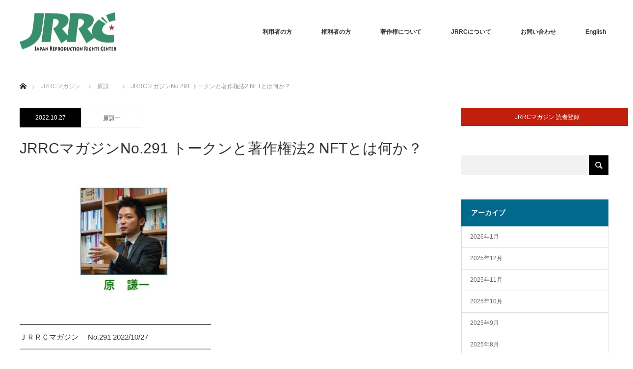

--- FILE ---
content_type: text/html; charset=UTF-8
request_url: https://jrrc.or.jp/no291/
body_size: 158358
content:
<!DOCTYPE html>
<html class="pc" lang="ja">
<head>
<meta charset="UTF-8">
<!--[if IE]><meta http-equiv="X-UA-Compatible" content="IE=edge"><![endif]-->
<meta name="viewport" content="width=device-width">
<title>JRRCマガジンNo.291 トークンと著作権法2 NFTとは何か？ | 公益社団法人日本複製権センター(JRRC)</title>
<meta name="description" content="━━━━━━━━━━━━━━━━━━━━━━━━━━ＪＲＲＣマガジン　                 No.291  2022/10/27━━━━━━━━━━━━━━━━━━━━━━━━━━※マガジンは読者登録の方と契約者、関...">
<link rel="pingback" href="https://jrrc.or.jp/jrrccms/xmlrpc.php">
<meta name='robots' content='max-image-preview:large' />
<link rel='dns-prefetch' href='//use.fontawesome.com' />
<link rel='dns-prefetch' href='//www.googletagmanager.com' />
<link rel="alternate" title="oEmbed (JSON)" type="application/json+oembed" href="https://jrrc.or.jp/wp-json/oembed/1.0/embed?url=https%3A%2F%2Fjrrc.or.jp%2Fno291%2F" />
<link rel="alternate" title="oEmbed (XML)" type="text/xml+oembed" href="https://jrrc.or.jp/wp-json/oembed/1.0/embed?url=https%3A%2F%2Fjrrc.or.jp%2Fno291%2F&#038;format=xml" />
<style id='wp-img-auto-sizes-contain-inline-css' type='text/css'>
img:is([sizes=auto i],[sizes^="auto," i]){contain-intrinsic-size:3000px 1500px}
/*# sourceURL=wp-img-auto-sizes-contain-inline-css */
</style>
<link rel='stylesheet' id='style-css' href='https://jrrc.or.jp/jrrccms/wp-content/themes/monolith_tcd042/style.css?ver=1.4.2' type='text/css' media='all' />
<link rel='stylesheet' id='wp-block-library-css' href='https://jrrc.or.jp/jrrccms/wp-includes/css/dist/block-library/style.min.css?ver=6.9' type='text/css' media='all' />
<style id='global-styles-inline-css' type='text/css'>
:root{--wp--preset--aspect-ratio--square: 1;--wp--preset--aspect-ratio--4-3: 4/3;--wp--preset--aspect-ratio--3-4: 3/4;--wp--preset--aspect-ratio--3-2: 3/2;--wp--preset--aspect-ratio--2-3: 2/3;--wp--preset--aspect-ratio--16-9: 16/9;--wp--preset--aspect-ratio--9-16: 9/16;--wp--preset--color--black: #000000;--wp--preset--color--cyan-bluish-gray: #abb8c3;--wp--preset--color--white: #ffffff;--wp--preset--color--pale-pink: #f78da7;--wp--preset--color--vivid-red: #cf2e2e;--wp--preset--color--luminous-vivid-orange: #ff6900;--wp--preset--color--luminous-vivid-amber: #fcb900;--wp--preset--color--light-green-cyan: #7bdcb5;--wp--preset--color--vivid-green-cyan: #00d084;--wp--preset--color--pale-cyan-blue: #8ed1fc;--wp--preset--color--vivid-cyan-blue: #0693e3;--wp--preset--color--vivid-purple: #9b51e0;--wp--preset--gradient--vivid-cyan-blue-to-vivid-purple: linear-gradient(135deg,rgb(6,147,227) 0%,rgb(155,81,224) 100%);--wp--preset--gradient--light-green-cyan-to-vivid-green-cyan: linear-gradient(135deg,rgb(122,220,180) 0%,rgb(0,208,130) 100%);--wp--preset--gradient--luminous-vivid-amber-to-luminous-vivid-orange: linear-gradient(135deg,rgb(252,185,0) 0%,rgb(255,105,0) 100%);--wp--preset--gradient--luminous-vivid-orange-to-vivid-red: linear-gradient(135deg,rgb(255,105,0) 0%,rgb(207,46,46) 100%);--wp--preset--gradient--very-light-gray-to-cyan-bluish-gray: linear-gradient(135deg,rgb(238,238,238) 0%,rgb(169,184,195) 100%);--wp--preset--gradient--cool-to-warm-spectrum: linear-gradient(135deg,rgb(74,234,220) 0%,rgb(151,120,209) 20%,rgb(207,42,186) 40%,rgb(238,44,130) 60%,rgb(251,105,98) 80%,rgb(254,248,76) 100%);--wp--preset--gradient--blush-light-purple: linear-gradient(135deg,rgb(255,206,236) 0%,rgb(152,150,240) 100%);--wp--preset--gradient--blush-bordeaux: linear-gradient(135deg,rgb(254,205,165) 0%,rgb(254,45,45) 50%,rgb(107,0,62) 100%);--wp--preset--gradient--luminous-dusk: linear-gradient(135deg,rgb(255,203,112) 0%,rgb(199,81,192) 50%,rgb(65,88,208) 100%);--wp--preset--gradient--pale-ocean: linear-gradient(135deg,rgb(255,245,203) 0%,rgb(182,227,212) 50%,rgb(51,167,181) 100%);--wp--preset--gradient--electric-grass: linear-gradient(135deg,rgb(202,248,128) 0%,rgb(113,206,126) 100%);--wp--preset--gradient--midnight: linear-gradient(135deg,rgb(2,3,129) 0%,rgb(40,116,252) 100%);--wp--preset--font-size--small: 13px;--wp--preset--font-size--medium: 20px;--wp--preset--font-size--large: 36px;--wp--preset--font-size--x-large: 42px;--wp--preset--spacing--20: 0.44rem;--wp--preset--spacing--30: 0.67rem;--wp--preset--spacing--40: 1rem;--wp--preset--spacing--50: 1.5rem;--wp--preset--spacing--60: 2.25rem;--wp--preset--spacing--70: 3.38rem;--wp--preset--spacing--80: 5.06rem;--wp--preset--shadow--natural: 6px 6px 9px rgba(0, 0, 0, 0.2);--wp--preset--shadow--deep: 12px 12px 50px rgba(0, 0, 0, 0.4);--wp--preset--shadow--sharp: 6px 6px 0px rgba(0, 0, 0, 0.2);--wp--preset--shadow--outlined: 6px 6px 0px -3px rgb(255, 255, 255), 6px 6px rgb(0, 0, 0);--wp--preset--shadow--crisp: 6px 6px 0px rgb(0, 0, 0);}:where(.is-layout-flex){gap: 0.5em;}:where(.is-layout-grid){gap: 0.5em;}body .is-layout-flex{display: flex;}.is-layout-flex{flex-wrap: wrap;align-items: center;}.is-layout-flex > :is(*, div){margin: 0;}body .is-layout-grid{display: grid;}.is-layout-grid > :is(*, div){margin: 0;}:where(.wp-block-columns.is-layout-flex){gap: 2em;}:where(.wp-block-columns.is-layout-grid){gap: 2em;}:where(.wp-block-post-template.is-layout-flex){gap: 1.25em;}:where(.wp-block-post-template.is-layout-grid){gap: 1.25em;}.has-black-color{color: var(--wp--preset--color--black) !important;}.has-cyan-bluish-gray-color{color: var(--wp--preset--color--cyan-bluish-gray) !important;}.has-white-color{color: var(--wp--preset--color--white) !important;}.has-pale-pink-color{color: var(--wp--preset--color--pale-pink) !important;}.has-vivid-red-color{color: var(--wp--preset--color--vivid-red) !important;}.has-luminous-vivid-orange-color{color: var(--wp--preset--color--luminous-vivid-orange) !important;}.has-luminous-vivid-amber-color{color: var(--wp--preset--color--luminous-vivid-amber) !important;}.has-light-green-cyan-color{color: var(--wp--preset--color--light-green-cyan) !important;}.has-vivid-green-cyan-color{color: var(--wp--preset--color--vivid-green-cyan) !important;}.has-pale-cyan-blue-color{color: var(--wp--preset--color--pale-cyan-blue) !important;}.has-vivid-cyan-blue-color{color: var(--wp--preset--color--vivid-cyan-blue) !important;}.has-vivid-purple-color{color: var(--wp--preset--color--vivid-purple) !important;}.has-black-background-color{background-color: var(--wp--preset--color--black) !important;}.has-cyan-bluish-gray-background-color{background-color: var(--wp--preset--color--cyan-bluish-gray) !important;}.has-white-background-color{background-color: var(--wp--preset--color--white) !important;}.has-pale-pink-background-color{background-color: var(--wp--preset--color--pale-pink) !important;}.has-vivid-red-background-color{background-color: var(--wp--preset--color--vivid-red) !important;}.has-luminous-vivid-orange-background-color{background-color: var(--wp--preset--color--luminous-vivid-orange) !important;}.has-luminous-vivid-amber-background-color{background-color: var(--wp--preset--color--luminous-vivid-amber) !important;}.has-light-green-cyan-background-color{background-color: var(--wp--preset--color--light-green-cyan) !important;}.has-vivid-green-cyan-background-color{background-color: var(--wp--preset--color--vivid-green-cyan) !important;}.has-pale-cyan-blue-background-color{background-color: var(--wp--preset--color--pale-cyan-blue) !important;}.has-vivid-cyan-blue-background-color{background-color: var(--wp--preset--color--vivid-cyan-blue) !important;}.has-vivid-purple-background-color{background-color: var(--wp--preset--color--vivid-purple) !important;}.has-black-border-color{border-color: var(--wp--preset--color--black) !important;}.has-cyan-bluish-gray-border-color{border-color: var(--wp--preset--color--cyan-bluish-gray) !important;}.has-white-border-color{border-color: var(--wp--preset--color--white) !important;}.has-pale-pink-border-color{border-color: var(--wp--preset--color--pale-pink) !important;}.has-vivid-red-border-color{border-color: var(--wp--preset--color--vivid-red) !important;}.has-luminous-vivid-orange-border-color{border-color: var(--wp--preset--color--luminous-vivid-orange) !important;}.has-luminous-vivid-amber-border-color{border-color: var(--wp--preset--color--luminous-vivid-amber) !important;}.has-light-green-cyan-border-color{border-color: var(--wp--preset--color--light-green-cyan) !important;}.has-vivid-green-cyan-border-color{border-color: var(--wp--preset--color--vivid-green-cyan) !important;}.has-pale-cyan-blue-border-color{border-color: var(--wp--preset--color--pale-cyan-blue) !important;}.has-vivid-cyan-blue-border-color{border-color: var(--wp--preset--color--vivid-cyan-blue) !important;}.has-vivid-purple-border-color{border-color: var(--wp--preset--color--vivid-purple) !important;}.has-vivid-cyan-blue-to-vivid-purple-gradient-background{background: var(--wp--preset--gradient--vivid-cyan-blue-to-vivid-purple) !important;}.has-light-green-cyan-to-vivid-green-cyan-gradient-background{background: var(--wp--preset--gradient--light-green-cyan-to-vivid-green-cyan) !important;}.has-luminous-vivid-amber-to-luminous-vivid-orange-gradient-background{background: var(--wp--preset--gradient--luminous-vivid-amber-to-luminous-vivid-orange) !important;}.has-luminous-vivid-orange-to-vivid-red-gradient-background{background: var(--wp--preset--gradient--luminous-vivid-orange-to-vivid-red) !important;}.has-very-light-gray-to-cyan-bluish-gray-gradient-background{background: var(--wp--preset--gradient--very-light-gray-to-cyan-bluish-gray) !important;}.has-cool-to-warm-spectrum-gradient-background{background: var(--wp--preset--gradient--cool-to-warm-spectrum) !important;}.has-blush-light-purple-gradient-background{background: var(--wp--preset--gradient--blush-light-purple) !important;}.has-blush-bordeaux-gradient-background{background: var(--wp--preset--gradient--blush-bordeaux) !important;}.has-luminous-dusk-gradient-background{background: var(--wp--preset--gradient--luminous-dusk) !important;}.has-pale-ocean-gradient-background{background: var(--wp--preset--gradient--pale-ocean) !important;}.has-electric-grass-gradient-background{background: var(--wp--preset--gradient--electric-grass) !important;}.has-midnight-gradient-background{background: var(--wp--preset--gradient--midnight) !important;}.has-small-font-size{font-size: var(--wp--preset--font-size--small) !important;}.has-medium-font-size{font-size: var(--wp--preset--font-size--medium) !important;}.has-large-font-size{font-size: var(--wp--preset--font-size--large) !important;}.has-x-large-font-size{font-size: var(--wp--preset--font-size--x-large) !important;}
/*# sourceURL=global-styles-inline-css */
</style>

<style id='classic-theme-styles-inline-css' type='text/css'>
/*! This file is auto-generated */
.wp-block-button__link{color:#fff;background-color:#32373c;border-radius:9999px;box-shadow:none;text-decoration:none;padding:calc(.667em + 2px) calc(1.333em + 2px);font-size:1.125em}.wp-block-file__button{background:#32373c;color:#fff;text-decoration:none}
/*# sourceURL=/wp-includes/css/classic-themes.min.css */
</style>
<link rel='stylesheet' id='wp-components-css' href='https://jrrc.or.jp/jrrccms/wp-includes/css/dist/components/style.min.css?ver=6.9' type='text/css' media='all' />
<link rel='stylesheet' id='wp-preferences-css' href='https://jrrc.or.jp/jrrccms/wp-includes/css/dist/preferences/style.min.css?ver=6.9' type='text/css' media='all' />
<link rel='stylesheet' id='wp-block-editor-css' href='https://jrrc.or.jp/jrrccms/wp-includes/css/dist/block-editor/style.min.css?ver=6.9' type='text/css' media='all' />
<link rel='stylesheet' id='popup-maker-block-library-style-css' href='https://jrrc.or.jp/jrrccms/wp-content/plugins/popup-maker/dist/packages/block-library-style.css?ver=dbea705cfafe089d65f1' type='text/css' media='all' />
<style id='font-awesome-svg-styles-default-inline-css' type='text/css'>
.svg-inline--fa {
  display: inline-block;
  height: 1em;
  overflow: visible;
  vertical-align: -.125em;
}
/*# sourceURL=font-awesome-svg-styles-default-inline-css */
</style>
<link rel='stylesheet' id='font-awesome-svg-styles-css' href='https://jrrc.or.jp/jrrccms/wp-content/uploads/font-awesome/v5.15.4/css/svg-with-js.css' type='text/css' media='all' />
<style id='font-awesome-svg-styles-inline-css' type='text/css'>
   .wp-block-font-awesome-icon svg::before,
   .wp-rich-text-font-awesome-icon svg::before {content: unset;}
/*# sourceURL=font-awesome-svg-styles-inline-css */
</style>
<link rel='stylesheet' id='dnd-upload-cf7-css' href='https://jrrc.or.jp/jrrccms/wp-content/plugins/drag-and-drop-multiple-file-upload-contact-form-7/assets/css/dnd-upload-cf7.css?ver=1.3.9.3' type='text/css' media='all' />
<link rel='stylesheet' id='contact-form-7-css' href='https://jrrc.or.jp/jrrccms/wp-content/plugins/contact-form-7/includes/css/styles.css?ver=6.1.4' type='text/css' media='all' />
<link rel='stylesheet' id='wpsm_ac-font-awesome-front-css' href='https://jrrc.or.jp/jrrccms/wp-content/plugins/responsive-accordion-and-collapse/css/font-awesome/css/font-awesome.min.css?ver=6.9' type='text/css' media='all' />
<link rel='stylesheet' id='wpsm_ac_bootstrap-front-css' href='https://jrrc.or.jp/jrrccms/wp-content/plugins/responsive-accordion-and-collapse/css/bootstrap-front.css?ver=6.9' type='text/css' media='all' />
<link rel='stylesheet' id='font-awesome-official-css' href='https://use.fontawesome.com/releases/v5.15.4/css/all.css' type='text/css' media='all' integrity="sha384-DyZ88mC6Up2uqS4h/KRgHuoeGwBcD4Ng9SiP4dIRy0EXTlnuz47vAwmeGwVChigm" crossorigin="anonymous" />
<link rel='stylesheet' id='tablepress-default-css' href='https://jrrc.or.jp/jrrccms/wp-content/tablepress-combined.min.css?ver=67' type='text/css' media='all' />
<link rel='stylesheet' id='popup-maker-site-css' href='//jrrc.or.jp/jrrccms/wp-content/uploads/pum/pum-site-styles.css?generated=1756193150&#038;ver=1.21.5' type='text/css' media='all' />
<link rel='stylesheet' id='font-awesome-official-v4shim-css' href='https://use.fontawesome.com/releases/v5.15.4/css/v4-shims.css' type='text/css' media='all' integrity="sha384-Vq76wejb3QJM4nDatBa5rUOve+9gkegsjCebvV/9fvXlGWo4HCMR4cJZjjcF6Viv" crossorigin="anonymous" />
<style id='font-awesome-official-v4shim-inline-css' type='text/css'>
@font-face {
font-family: "FontAwesome";
font-display: block;
src: url("https://use.fontawesome.com/releases/v5.15.4/webfonts/fa-brands-400.eot"),
		url("https://use.fontawesome.com/releases/v5.15.4/webfonts/fa-brands-400.eot?#iefix") format("embedded-opentype"),
		url("https://use.fontawesome.com/releases/v5.15.4/webfonts/fa-brands-400.woff2") format("woff2"),
		url("https://use.fontawesome.com/releases/v5.15.4/webfonts/fa-brands-400.woff") format("woff"),
		url("https://use.fontawesome.com/releases/v5.15.4/webfonts/fa-brands-400.ttf") format("truetype"),
		url("https://use.fontawesome.com/releases/v5.15.4/webfonts/fa-brands-400.svg#fontawesome") format("svg");
}

@font-face {
font-family: "FontAwesome";
font-display: block;
src: url("https://use.fontawesome.com/releases/v5.15.4/webfonts/fa-solid-900.eot"),
		url("https://use.fontawesome.com/releases/v5.15.4/webfonts/fa-solid-900.eot?#iefix") format("embedded-opentype"),
		url("https://use.fontawesome.com/releases/v5.15.4/webfonts/fa-solid-900.woff2") format("woff2"),
		url("https://use.fontawesome.com/releases/v5.15.4/webfonts/fa-solid-900.woff") format("woff"),
		url("https://use.fontawesome.com/releases/v5.15.4/webfonts/fa-solid-900.ttf") format("truetype"),
		url("https://use.fontawesome.com/releases/v5.15.4/webfonts/fa-solid-900.svg#fontawesome") format("svg");
}

@font-face {
font-family: "FontAwesome";
font-display: block;
src: url("https://use.fontawesome.com/releases/v5.15.4/webfonts/fa-regular-400.eot"),
		url("https://use.fontawesome.com/releases/v5.15.4/webfonts/fa-regular-400.eot?#iefix") format("embedded-opentype"),
		url("https://use.fontawesome.com/releases/v5.15.4/webfonts/fa-regular-400.woff2") format("woff2"),
		url("https://use.fontawesome.com/releases/v5.15.4/webfonts/fa-regular-400.woff") format("woff"),
		url("https://use.fontawesome.com/releases/v5.15.4/webfonts/fa-regular-400.ttf") format("truetype"),
		url("https://use.fontawesome.com/releases/v5.15.4/webfonts/fa-regular-400.svg#fontawesome") format("svg");
unicode-range: U+F004-F005,U+F007,U+F017,U+F022,U+F024,U+F02E,U+F03E,U+F044,U+F057-F059,U+F06E,U+F070,U+F075,U+F07B-F07C,U+F080,U+F086,U+F089,U+F094,U+F09D,U+F0A0,U+F0A4-F0A7,U+F0C5,U+F0C7-F0C8,U+F0E0,U+F0EB,U+F0F3,U+F0F8,U+F0FE,U+F111,U+F118-F11A,U+F11C,U+F133,U+F144,U+F146,U+F14A,U+F14D-F14E,U+F150-F152,U+F15B-F15C,U+F164-F165,U+F185-F186,U+F191-F192,U+F1AD,U+F1C1-F1C9,U+F1CD,U+F1D8,U+F1E3,U+F1EA,U+F1F6,U+F1F9,U+F20A,U+F247-F249,U+F24D,U+F254-F25B,U+F25D,U+F267,U+F271-F274,U+F279,U+F28B,U+F28D,U+F2B5-F2B6,U+F2B9,U+F2BB,U+F2BD,U+F2C1-F2C2,U+F2D0,U+F2D2,U+F2DC,U+F2ED,U+F328,U+F358-F35B,U+F3A5,U+F3D1,U+F410,U+F4AD;
}
/*# sourceURL=font-awesome-official-v4shim-inline-css */
</style>
<script type="text/javascript" src="https://jrrc.or.jp/jrrccms/wp-includes/js/jquery/jquery.min.js?ver=3.7.1" id="jquery-core-js"></script>
<script type="text/javascript" src="https://jrrc.or.jp/jrrccms/wp-includes/js/jquery/jquery-migrate.min.js?ver=3.4.1" id="jquery-migrate-js"></script>
<link rel="https://api.w.org/" href="https://jrrc.or.jp/wp-json/" /><link rel="alternate" title="JSON" type="application/json" href="https://jrrc.or.jp/wp-json/wp/v2/posts/19541" /><link rel="canonical" href="https://jrrc.or.jp/no291/" />
<link rel='shortlink' href='https://jrrc.or.jp/?p=19541' />
<!-- start Simple Custom CSS and JS -->
<style type="text/css">
.post_content p { line-height: 1.7; }
 </style>
<!-- end Simple Custom CSS and JS -->
<!-- start Simple Custom CSS and JS -->
<style type="text/css">
div#eckb-article-content-body {
    font-size: 1.4em;
    line-height: 1.2em;
    background: #eee;
    padding: 2.2em 1em 0.5em 1em;
	margin: 0.5em;
	position: relative;
}

div#eckb-article-content-body::before {
	content: "＜回 答＞";
    display: inline-block;
    position: absolute;
    top: 0;
    left: 0;
	color: white;
    background-color: red;
	padding: 6px;
	font-size: 20px;
}

div#eckb-article-content-body .p {
	padding-top: 25px;
}

#epkb-ml__module-search #epkb-ml-search-modern-layout .epkb-ml-search-title {
	font-size: 2em !important;
	font-weight: normal !important;
	padding-top: 24px;
}
</style>
<!-- end Simple Custom CSS and JS -->
<!-- start Simple Custom CSS and JS -->
<style type="text/css">
/* ここにCSSコードを追加

#header_content { padding:0 25px 0; }
#header_content .item { height:400px; }

CSS の知識に磨きをかけるためにご覧ください。
http://www.w3schools.com/css/css_syntax.asp

コメント終わり */ 

</style>
<!-- end Simple Custom CSS and JS -->
<!-- start Simple Custom CSS and JS -->
<style type="text/css">
/* Add your CSS code here.

For example:
.example {
    color: red;
}

For brushing up on your CSS knowledge, check out http://www.w3schools.com/css/css_syntax.asp

End of comment */ 




.wpcf7 .label{
  font-size:15px;
 margin-bottom:0em;
}

.required{
color:red;}

.contactform01{
 background-color:#fff;}

.btn_confirm,
.btn_submit,
.btn_back{
width:225px;
margin:10px 5px;
padding:10px;}

.wpcf7 ul{
list-style:none;}

.wpcf7 select{
 width:100%;
 border:1px solid #bbb;
 background-color:#fff;
}

select{border-radius:0px;}</style>
<!-- end Simple Custom CSS and JS -->
<!-- start Simple Custom CSS and JS -->
<style type="text/css">
/* Add your CSS code here.

For example:
.example {
    color: red;
}

For brushing up on your CSS knowledge, check out http://www.w3schools.com/css/css_syntax.asp

End of comment */ 

.mb5{margin-bottom: 5px;}
.mb10{margin-bottom: 10px;}
.mb15{margin-bottom: 15px;}
.mb20{margin-bottom: 20px;}
.mb25{margin-bottom: 25px;}
.mb30{margin-bottom: 30px;}

p{margin-bottom:10px;}

.catchphrase{
text-align:center;
}

.catchphrase img{
  max-width:760px;
width:100%;
}</style>
<!-- end Simple Custom CSS and JS -->
<!-- start Simple Custom CSS and JS -->
<style type="text/css">
/* Add your CSS code here.

For example:
.example {
    color: red;
}

For brushing up on your CSS knowledge, check out http://www.w3schools.com/css/css_syntax.asp

End of comment */ 

.post_content td,
.post_content th {
 border:none;
 padding:5px 10px;
}



/*********セミナースケジュール**********/

.skj_seminer table{
 border: border-top: 1px solid #e5e5e5;
}

.skj_seminer td{
  border-top: 1px solid #e5e5e5;
  border-bottom: 1px solid #e5e5e5;
  border-left:none;
  border-right:none;
  padding:5px;
  text-align:middle;
}

.colorcell_a{
 width:20%;
 background-color:#f7f7f7;
}

/*********ケーススタディー**********/
.casestudies td{
 border:none;
 border-bottom: 1px solid #e5e5e5;;
 text-align:left;
 text-align:middle;
 vertical-align:middle;
 padding:5px 10px;
}</style>
<!-- end Simple Custom CSS and JS -->
<!-- start Simple Custom CSS and JS -->
<style type="text/css">
/* Add your CSS code here.

For example:
.example {
    color: red;
}

For brushing up on your CSS knowledge, check out http://www.w3schools.com/css/css_syntax.asp

End of comment */ 

/**********グレーボックス*********/

.grey_tytle{
    font-size: 13px;
    letter-spacing: 3px;
    padding: 10px;
    background-color: #00698E;
    color: #fff;
    font-weight: bold;
    vertical-align: middle;
    -moz-border-radius-topleft: 3px;
    -webkit-border-top-left-radius: 3px;
    border-top-left-radius: 3px;
    -moz-border-radius-topright: 3px;
    -webkit-border-top-right-radius: 3px;
    border-top-right-radius: 3px;
}

.grey_box{
   background-color: #F5F5F5;
    padding: 10px;
    margin-bottom: 10px;
    border-radius: 5px;
      line-height:2.5;
}

.white_tytle {
    color: #444;
    -moz-border-radius: 3px;
    -webkit-border-radius: 3px;
    border-radius: 3px;
    background-color: #fff;
    padding: 15px;
  line-height:2.5;
}

.grey_box ul{
 margin:0;
}

.grey_box li{
  list-style:none;
}

.link_btn a {
    zoom: 1;
    clear: both;
    position: relative;
    display: block;
    padding: 10px 45px 10px 45px;
   margin:10px;
    color: #0075a9;
    font-size: 13px;
    font-weight: bold;
    text-align: center;
    border: #e8e8e8 solid 1px;
    box-shadow: 0 0 2px #cccccc;
    border-radius: 4px;
    background-color: #fff;
    background-repeat: no-repeat;
    background-position: 20px 12px;
 }


/**********講座様子ボックス*********/

.kouza_box{
    width: 45%;
    display: inline-block;
    padding: 15px;
    border: 1px solid #e5e5e5;
    background: #f7f7f7;
    text-align: center;
    font-size: larger;
    font-weight: bold;
    vertical-align: top;
  float:left;
  margin-right:10px;
}

.kouza_box p{
 margin:0px;
  line-height:1.5;
}

/**********申込みボックス*********/
.apply_box{
   text-align:center;
    padding: 20px;
    background: #f7f7f7;
    box-shadow: 0 1px 6px #e1e1e1 inset;
    border-radius: 5px;
    margin-bottom: 20px;
}

.apply_box img:hover{
    opacity: 0.5;
}

.apply_box p{
   text-align:center;
  line-height:1.5;  
  font-size:small;
}

/**********ケーススタディアンサーボックス*********/
.casestudies_box{
 padding:15px;
 font-size:15px;
}

.casestudies_a{
 display: flex;
 align-items: center;
}

.casestudies_a img{
 margin:5px;
}

/**********ハーフボックス*********/
.half_box{
 width:48%;
 margin:10px 10px;
 float:left;
}

.half_box ul{list-style:none;}

/**********コンタクトボックス*********/
.contact_box{
 width:100%;
}

.contact_box li{
 list-style:none;
}

.contact_title{
   font-size: 13px;
    letter-spacing: 3px;
    padding: 10px;
    background-color: #00698E;
    color: #fff;
    font-weight: bold;
    vertical-align: middle;
    -moz-border-radius-topleft: 3px;
    -webkit-border-top-left-radius: 3px;
    border-top-left-radius: 3px;
    -moz-border-radius-topright: 3px;
    -webkit-border-top-right-radius: 3px;
    border-top-right-radius: 3px;
}

.contact_innerbox{
   background-color: #F5F5F5;
    padding: 10px;
    margin-bottom: 10px;
    border-radius: 5px;
    line-height:2.5;
}


.contact_innerbox ul{
 text-align:center;
  margin-top:24px;
}
.contact_innerbox li{
 display: inline-block;
 margin:0px 20px;}


.contact_innerbox img:hover{
    opacity: 0.5;
}</style>
<!-- end Simple Custom CSS and JS -->
<!-- start Simple Custom CSS and JS -->
<script type="text/javascript">
/* Default comment here */ 


jQuery(function($){
    $('.faq_list dd').hide();
    $(function(){
        $('.question_part').on('click', function() {
            if($(this).parent().find('dd').css('display') == 'none'){
                $(this).parent().find('dd').show();
            } else {
                $(this).parent().find('dd').hide();
            }
      });
    });

});</script>
<!-- end Simple Custom CSS and JS -->
<meta name="generator" content="Site Kit by Google 1.170.0" />    
    <script type="text/javascript">
        var ajaxurl = 'https://jrrc.or.jp/jrrccms/wp-admin/admin-ajax.php';
    </script>

<link rel="stylesheet" href="https://jrrc.or.jp/jrrccms/wp-content/themes/monolith_tcd042/css/design-plus.css?ver=1.4.2">
<link rel="stylesheet" href="https://jrrc.or.jp/jrrccms/wp-content/themes/monolith_tcd042/css/sns-botton.css?ver=1.4.2">
<link rel="stylesheet" href="https://fonts.googleapis.com/css?family=Roboto:100,300">
<link rel="stylesheet" media="screen and (max-width:770px)" href="https://jrrc.or.jp/jrrccms/wp-content/themes/monolith_tcd042/css/responsive.css?ver=1.4.2">
<link rel="stylesheet" media="screen and (max-width:770px)" href="https://jrrc.or.jp/jrrccms/wp-content/themes/monolith_tcd042/css/footer-bar.css?ver=1.4.2">

<script src="https://jrrc.or.jp/jrrccms/wp-content/themes/monolith_tcd042/js/jquery.easing.1.3.js?ver=1.4.2"></script>
<script src="https://jrrc.or.jp/jrrccms/wp-content/themes/monolith_tcd042/js/jscript.js?ver=1.4.2"></script>
<script src="https://jrrc.or.jp/jrrccms/wp-content/themes/monolith_tcd042/js/comment.js?ver=1.4.2"></script>
<script src="https://jrrc.or.jp/jrrccms/wp-content/themes/monolith_tcd042/js/header_fix.js?ver=1.4.2"></script>

<style type="text/css">
body, input, textarea { font-family: Arial, "ヒラギノ角ゴ ProN W3", "Hiragino Kaku Gothic ProN", "メイリオ", Meiryo, sans-serif; }
.rich_font { font-family: "Hiragino Sans", "ヒラギノ角ゴ ProN", "Hiragino Kaku Gothic ProN", "游ゴシック", YuGothic, "メイリオ", Meiryo, sans-serif; font-weight: 100;
}

body { font-size:15px; }

.pc #header .logo { font-size:21px; }
.pc #footer_top .logo { font-size:21px; }
.mobile #header .logo { font-size:18px; }

#blog_list li .image img, #related_post li a.image img, .styled_post_list1 .image img, #recent_news .image img, .project_list_widget .image img, .index_box_list .image img, #project_list .image img, #previous_next_post .image img {
  -webkit-transition: all 0.75s ease; -moz-transition: all 0.75s ease; transition: all 0.75s ease;
  -webkit-transform: scale(1); -moz-transform: scale(1); -ms-transform: scale(1); -o-transform: scale(1); transform: scale(1);
  -webkit-backface-visibility:hidden; backface-visibility:hidden;
}
#blog_list li .image:hover img, #related_post li a.image:hover img, .styled_post_list1 .image:hover img, #recent_news .image:hover img, .project_list_widget .image:hover img, .index_box_list .image:hover img, #project_list .image:hover img, #previous_next_post .image:hover img {
  -webkit-transform: scale(1.2); -moz-transform: scale(1.2); -ms-transform: scale(1.2); -o-transform: scale(1.2); transform: scale(1.2);
}

.pc #global_menu > ul > li > a { color:#333333; }

#post_title { font-size:30px; }
.post_content { font-size:15px; }

a:hover, #comment_header ul li a:hover, .pc #global_menu > ul > li.active > a, .pc #global_menu li.current-menu-item > a, .pc #global_menu > ul > li > a:hover, #header_logo .logo a:hover, #bread_crumb li.home a:hover:before, #bread_crumb li a:hover,
 #archive_news_list li a .entry-date, #related_post li .title a:hover, #comment_headline, #footer_widget .footer_headline, .index_news_list ol a .entry-date, .footer_menu li:first-child a, .footer_menu li:only-child a, .color_headline, #project_title, #project_list .title span.project_title, .post_content a
  { color:#00698C; }

.post_content a:hover
{ color:#00516C; }

.pc #global_menu ul ul a, #return_top a:hover, .next_page_link a:hover, .collapse_category_list li a:hover .count, .slick-arrow:hover, #blog_list .category a:hover, #index_blog .index_blog_link:hover, #footer_address .button:hover, #post_meta_top .category a:hover,
 #archive_news_list .headline, .side_headline, #previous_next_page a:hover, .page_navi a:hover, .page_navi span.current, .page_navi p.back a:hover, .collapse_category_list li a:hover .count, .mobile #global_menu li a:hover,
  #wp-calendar td a:hover, #wp-calendar #prev a:hover, #wp-calendar #next a:hover, .widget_search #search-btn input:hover, .widget_search #searchsubmit:hover, .side_widget.google_search #searchsubmit:hover,
   #submit_comment:hover, #comment_header ul li a:hover, #comment_header ul li.comment_switch_active a, #comment_header #comment_closed p, #post_pagination a:hover, #post_pagination p, a.menu_button:hover, .mobile .footer_menu a:hover, .mobile #footer_menu_bottom li a:hover,
  .project_pager a:hover, #project_catgory_sort li a.active, #project_catgory_sort li a:hover, #project_catgory_sort li.current-cat a, #project_side_content h3
 { background-color:#00698C; }

.pc #global_menu ul ul a:hover, .index_news_list a.archive_link:hover
 { background-color:#00516C; }

#recent_news .headline, .index_news_list .headline, #blog_list .date, #post_meta_top .date, #related_post
 { background-color:#000000; }

.index_news_list a.archive_link, #index_blog .index_blog_link, .page_navi p.back a
{ background-color:#BBBBBB; }

#comment_textarea textarea:focus, #guest_info input:focus, #comment_header ul li a:hover, #comment_header ul li.comment_switch_active a, #comment_header #comment_closed p, #post_meta_top .category a:hover, #project_catgory_sort .current-cat, #project_catgory_sort li:hover, #project_catgory_sort .current-cat:last-child, #post_pagination p, #post_pagination a:hover, .page_navi span.current, .page_navi a:hover
 { border-color:#00698C; }
#project_catgory_sort .current-cat + li, #project_catgory_sort li:hover + li, .page_navi .current-cat + li a
{ border-left-color:#00698C; }

@media screen and (max-width:600px) {
  #project_catgory_sort .current-cat { border-right-color:#00698C!important; }
}

#comment_header ul li.comment_switch_active a:after, #comment_header #comment_closed p:after
 { border-color:#00698C transparent transparent transparent; }

.collapse_category_list li a:before
 { border-color: transparent transparent transparent #00698C; }


#site_loader_spinner { border:4px solid rgba(0,105,140,0.2); border-top-color:#00698C; }


</style>






<!-- Google tag (gtag.js) -->
<script async src="https://www.googletagmanager.com/gtag/js?id=G-Z94BG1R7R2"></script>
<script>
  window.dataLayer = window.dataLayer || [];
  function gtag(){dataLayer.push(arguments);}
  gtag('js', new Date());

  gtag('config', 'G-Z94BG1R7R2');
</script>
<style type="text/css"></style><link rel="icon" href="https://jrrc.or.jp/jrrccms/wp-content/uploads/2020/04/cropped-logo-32x32.png" sizes="32x32" />
<link rel="icon" href="https://jrrc.or.jp/jrrccms/wp-content/uploads/2020/04/cropped-logo-192x192.png" sizes="192x192" />
<link rel="apple-touch-icon" href="https://jrrc.or.jp/jrrccms/wp-content/uploads/2020/04/cropped-logo-180x180.png" />
<meta name="msapplication-TileImage" content="https://jrrc.or.jp/jrrccms/wp-content/uploads/2020/04/cropped-logo-270x270.png" />
		<style type="text/css" id="wp-custom-css">
			#header_content { margin: 0 auto 10px; }
#header_content .item { height:400px; }

.card.new-badge::before {
    position: absolute;
	  top: 6px;
    width: 40px; height: 40px;
    line-height: 40px;
    border-radius: 50%;
    background-color: #FF0000;
    color: white;
    text-align: center;
    content: 'NEW';
	  font-size: 0.8em;
}

/* ボタン */
*,
*:before,
*:after {
  -webkit-box-sizing: inherit;
  box-sizing: inherit;
}

html {
  -webkit-box-sizing: border-box;
  box-sizing: border-box;
  font-size: 62.5%;/*rem算出をしやすくするために*/
}

.btn,
a.btn,
button.btn {
  font-size: 1.6rem;
  font-weight: 700;
  line-height: 1.5;
  position: relative;
  display: inline-block;
  padding: 1rem 4rem;
  cursor: pointer;
  -webkit-user-select: none;
  -moz-user-select: none;
  -ms-user-select: none;
  user-select: none;
  -webkit-transition: all 0.3s;
  transition: all 0.3s;
  text-align: center;
  vertical-align: middle;
  text-decoration: none;
  letter-spacing: 0.1em;
  color: #212529;
  border-radius: 0.5rem;
}

.btn--color,
a.btn--color {
  color: #000;
  background-color: #99d9e9;
}
.btn--color:hover,
a.btn--color:hover {
  color: #000;
  background: #99d9e9;
}

a.btn--radius {
   border-radius: 100vh;
}

/*　TOPバナー　*/
table.ad {
   display: block;
   border: none;
}
table.ad tr {
   display: inline;
}
table.ad td {
   display: inline-block;
   vertical-align: middle;
   margin-bottom: 8px;
}

/*　TOPウィジェット　*/
.top_table {
	display:table;
	border-collapse:separate;
	border-spacing: 2px 2px;
	width: 100%;
	background-color: #FFF;
}
 
.top_table td {
	display: table-cell;
 	padding: 10px;
	height: 48px;
	background-color: #3c8c6c;
	text-align: left;
	vertical-align: middle;
	font-size: 1.2em;
}
	
@media screen and (max-width: 600px) {
  .top_table {
    width: 100%;
    margin: 1 auto;
  }
  .top_table td {
   	border: 1px #FFFFFF solid;
		font-size: 12px;
	}
}

.hidden_box {
    margin: 2em 0;
    padding: 0;
}
/*ボタン装飾*/
.hidden_box label {
    padding: 15px;
    font-weight: bold;
    border: solid 2px black;
    cursor :pointer;
}

/*ボタンホバー時*/
.hidden_box label:hover {
    background: #efefef;
}

/*チェックは見えなくする*/
.hidden_box input {
    display: none;
}

/*中身を非表示にしておく*/
.hidden_box .hidden_show {
    height: 0;
    padding: 0;
    overflow: hidden;
    opacity: 0;
    transition: 0.8s;
}

/*クリックで中身表示*/
.hidden_box input:checked ~ .hidden_show {
    padding: 10px 0;
    height: auto;
    opacity: 1;
}


/*** 3つメニュー ***/
.index_box_list .desc {
	height:auto;
	text-align:center;
}

#index_box_inner{
	padding:80px 25px 20px 25px;
}

/*メニューリスト*/
#menu_list ol{
	list-style:none;
	margin: 0;
 padding: 0;
 border: 0;
 outline: 0;
 font-size: 100%;
 vertical-align: baseline;
}

#menu_list li{
	width:228px;
	height:228px;
	margin-left:5px;
	margin-bottom:10px;
	float:left;
}

#menu_list.image {
	   display: block;
    height: 100%;
}

 #menu_title .menu_title{
	display: block;
  color: #333;
  background: #fff;
  width: 100%;
  line-height: 180%;
  font-size: 13px;
  text-decoration: none;
  position: absolute;
  z-index: 3;
	transition: transform 0.35s;
}

@media screen and (max-width: 600px){
	#menu_list li{
	width:100%;	
	height:100%;
  margin-left:-12px;
}
}

#menu_list img:hover{
		  	transition: 0.5s;
		-webkit-transform: scale(1.1);
		-moz-transform: scale(1.1);
		-ms-transform: scale(1.1);
		-o-transform: scale(1.1);
		transform: scale(1.1);
}

/****見出し****/
.post_content .style3a {
	margin: 2em 0 1.5em;
	border-bottom: 2px solid #00698E;
	border-top: 1px solid #00698E;
	color: #00698E;
}

.post_content .style4a{
	color: #00698E;
	border-left: 2px solid #00698E;
}


/****ブログ****/
#post_image img{
	width: 50%;
}


#related_post{
	background-color: #f1f1f1;
}

#related_post .headline{
	background-color:#00688b;
	margin-bottom:20px;
}

#related_post li {
	background-color:#fff;	
}

#related_post li .title a{
	color: #333;
	padding:5px;
}

/***  ***/
/**.index_box_list li{
	width:560px;
}

.index_box_list .desc{
	text-align:center;
	height:auto;
}

.index_box_list .image img{
	width:560px;
	height:339px;
}**/


/****フッター****/
#footer_address .logo{
	margin-top:0px;
}

.side_widget a{
	display: block;
	transition: .3s ease-in-out;
	color: #666;
	line-height:160%;
	font-size:12px;
}


	#footer_menu_widget_area{
	width:320px;
}
	#footer_menu{
	width:320px;
}
	#footer_menu.footer_menu_num4 .footer_menu{
	width:320px;
}

@media screen and (min-width:600px) and ( max-width:960px) {
	#footer_menu_widget_area{
	width:720px;
}
	#footer_menu{
	width:720px;
}
	#footer_menu.footer_menu_num4 .footer_menu{
	width:350px;
 margin: 0 10px 0 0;
}
}

@media screen and (min-width:960px) {
#footer_menu_widget_area{
	width:900px;
}

#footer_menu{
	width:650px;
}

#footer_menu.footer_menu_num4 .footer_menu{
	width:145px;
 margin: 0 15px 0 0;
}
}		</style>
		</head>
<body id="body" class="wp-singular post-template-default single single-post postid-19541 single-format-standard wp-theme-monolith_tcd042 fix_top mobile_header_fix">


 <div id="header" style="background-color: rgba(255, 255, 255, 1.0);">
  <div id="header_inner" class="clearfix">
   <div id="logo_image">
 <h1 class="logo">
  <a href="https://jrrc.or.jp/" title="公益社団法人日本複製権センター(JRRC)" data-label="公益社団法人日本複製権センター(JRRC)"><img class="h_logo" src="https://jrrc.or.jp/jrrccms/wp-content/uploads/2018/01/logo.png?1769197219" alt="公益社団法人日本複製権センター(JRRC)" title="公益社団法人日本複製権センター(JRRC)" /></a>
 </h1>
</div>
      <div id="global_menu">
    <ul id="menu-gnavi" class="menu"><li id="menu-item-21988" class="menu-item menu-item-type-custom menu-item-object-custom menu-item-has-children menu-item-21988"><a>利用者の方</a>
<ul class="sub-menu">
	<li id="menu-item-28726" class="menu-item menu-item-type-post_type menu-item-object-page menu-item-28726"><a href="https://jrrc.or.jp/renew_2025/">単年度契約申込</a></li>
	<li id="menu-item-29973" class="menu-item menu-item-type-post_type menu-item-object-page menu-item-29973"><a href="https://jrrc.or.jp/contract2025/">継続契約使用料報告</a></li>
	<li id="menu-item-95" class="menu-item menu-item-type-custom menu-item-object-custom menu-item-95"><a target="_blank" href="https://duck.jrrc.or.jp/bibliography/search/">管理著作物DB検索</a></li>
	<li id="menu-item-2281" class="menu-item menu-item-type-post_type menu-item-object-page menu-item-2281"><a href="https://jrrc.or.jp/organizational/">著作物を複製利用される方</a></li>
	<li id="menu-item-2282" class="menu-item menu-item-type-post_type menu-item-object-page menu-item-2282"><a href="https://jrrc.or.jp/personal/">スポット利用される方</a></li>
	<li id="menu-item-2275" class="menu-item menu-item-type-post_type menu-item-object-page menu-item-2275"><a href="https://jrrc.or.jp/scope/">管理受託対象著作物</a></li>
	<li id="menu-item-1416" class="menu-item menu-item-type-custom menu-item-object-custom menu-item-1416"><a target="_blank" href="https://jrrc.or.jp/aboutjrrc/disclosures/#a1">使用料規程</a></li>
	<li id="menu-item-26493" class="menu-item menu-item-type-post_type menu-item-object-page menu-item-26493"><a href="https://jrrc.or.jp/chousa/">著作物複製実態調査</a></li>
	<li id="menu-item-1381" class="menu-item menu-item-type-post_type menu-item-object-page menu-item-1381"><a href="https://jrrc.or.jp/educational/faq/">よくある質問</a></li>
</ul>
</li>
<li id="menu-item-21989" class="menu-item menu-item-type-custom menu-item-object-custom menu-item-has-children menu-item-21989"><a>権利者の方</a>
<ul class="sub-menu">
	<li id="menu-item-99" class="menu-item menu-item-type-post_type menu-item-object-page menu-item-99"><a href="https://jrrc.or.jp/jyutaku/kobetsu/">個別委託について</a></li>
	<li id="menu-item-102" class="menu-item menu-item-type-custom menu-item-object-custom menu-item-102"><a target="_blank" href="https://duck.jrrc.or.jp/bibliography/search/">管理著作物DB検索</a></li>
	<li id="menu-item-2278" class="menu-item menu-item-type-post_type menu-item-object-page menu-item-2278"><a href="https://jrrc.or.jp/educational/faq/">よくある質問</a></li>
</ul>
</li>
<li id="menu-item-21990" class="menu-item menu-item-type-custom menu-item-object-custom menu-item-has-children menu-item-21990"><a>著作権について</a>
<ul class="sub-menu">
	<li id="menu-item-110" class="menu-item menu-item-type-post_type menu-item-object-page menu-item-110"><a href="https://jrrc.or.jp/educational/outline/">複製権とは</a></li>
	<li id="menu-item-112" class="menu-item menu-item-type-post_type menu-item-object-page menu-item-112"><a href="https://jrrc.or.jp/educational/casestudies/">ケーススタディ</a></li>
	<li id="menu-item-111" class="menu-item menu-item-type-post_type menu-item-object-page menu-item-111"><a href="https://jrrc.or.jp/educational/penalties/">著作物を適法利用するために</a></li>
	<li id="menu-item-116" class="menu-item menu-item-type-custom menu-item-object-custom menu-item-116"><a target="_blank" href="https://jrrc.or.jp/chosakuken/">ビジネス著作権ポータル</a></li>
	<li id="menu-item-115" class="menu-item menu-item-type-custom menu-item-object-custom menu-item-115"><a target="_blank" href="/study/">著作権クイズ</a></li>
	<li id="menu-item-28742" class="menu-item menu-item-type-post_type menu-item-object-page menu-item-28742"><a href="https://jrrc.or.jp/educational/seminar/">JRRC著作権セミナー</a></li>
	<li id="menu-item-9992" class="menu-item menu-item-type-post_type menu-item-object-page menu-item-9992"><a href="https://jrrc.or.jp/educational/kouza/">JRRC著作権講座</a></li>
	<li id="menu-item-2803" class="menu-item menu-item-type-post_type menu-item-object-page menu-item-2803"><a href="https://jrrc.or.jp/educational/mailmagazine/">JRRCマガジン</a></li>
	<li id="menu-item-1383" class="menu-item menu-item-type-post_type menu-item-object-page menu-item-1383"><a href="https://jrrc.or.jp/educational/faq/">よくある質問</a></li>
</ul>
</li>
<li id="menu-item-21992" class="menu-item menu-item-type-custom menu-item-object-custom menu-item-has-children menu-item-21992"><a>JRRCについて</a>
<ul class="sub-menu">
	<li id="menu-item-14198" class="menu-item menu-item-type-post_type menu-item-object-page menu-item-14198"><a href="https://jrrc.or.jp/aboutjrrc/greetings/">ご挨拶</a></li>
	<li id="menu-item-29374" class="menu-item menu-item-type-post_type menu-item-object-page menu-item-29374"><a href="https://jrrc.or.jp/aboutjrrc/info/">JRRCの概要</a></li>
	<li id="menu-item-696" class="menu-item menu-item-type-post_type menu-item-object-page menu-item-696"><a href="https://jrrc.or.jp/aboutjrrc/missions/">JRRCの使命と役割</a></li>
	<li id="menu-item-697" class="menu-item menu-item-type-post_type menu-item-object-page menu-item-697"><a href="https://jrrc.or.jp/aboutjrrc/disclosures/">ディスクロージャー</a></li>
	<li id="menu-item-698" class="menu-item menu-item-type-post_type menu-item-object-page menu-item-698"><a href="https://jrrc.or.jp/aboutjrrc/affiliated/">会員団体および関連団体</a></li>
	<li id="menu-item-699" class="menu-item menu-item-type-post_type menu-item-object-page menu-item-699"><a href="https://jrrc.or.jp/aboutjrrc/4_organization/">会員団体の独自管理著作物</a></li>
	<li id="menu-item-700" class="menu-item menu-item-type-post_type menu-item-object-page menu-item-700"><a href="https://jrrc.or.jp/aboutjrrc/access/">アクセス</a></li>
	<li id="menu-item-19529" class="menu-item menu-item-type-post_type menu-item-object-page menu-item-19529"><a href="https://jrrc.or.jp/aboutjrrc/recruit/">採用案内</a></li>
</ul>
</li>
<li id="menu-item-608" class="menu-item menu-item-type-post_type menu-item-object-page menu-item-608"><a href="https://jrrc.or.jp/contact/">お問い合わせ</a></li>
<li id="menu-item-1722" class="menu-item menu-item-type-custom menu-item-object-custom menu-item-1722"><a target="_blank" href="https://ifrro.org/page/member-details/JRRC/?k=ro-a82eba8857e26d978233dc85a6d2c455">English</a></li>
</ul>   </div>
   <a href="#" class="menu_button"><span>menu</span></a>
     </div>
 </div><!-- END #header -->

 
 <div id="main_contents" class="clearfix">


<div id="bread_crumb">

<ul class="clearfix" itemscope itemtype="http://schema.org/BreadcrumbList">
 <li itemprop="itemListElement" itemscope itemtype="http://schema.org/ListItem" class="home"><a itemprop="item" href="https://jrrc.or.jp/"><span itemprop="name">ホーム</span></a><meta itemprop="position" content="1" /></li>

 <li itemprop="itemListElement" itemscope itemtype="http://schema.org/ListItem"><a itemprop="item" href="https://jrrc.or.jp/jrrcmagazin/"><span itemprop="name">JRRCマガジン</span></a><meta itemprop="position" content="2" /></li>
 <li itemprop="itemListElement" itemscope itemtype="http://schema.org/ListItem">
     <a itemprop="item" href="https://jrrc.or.jp/category/hara/"><span itemprop="name">原謙一</span></a>
       <meta itemprop="position" content="3" /></li>
 <li itemprop="itemListElement" itemscope itemtype="http://schema.org/ListItem" class="last"><span itemprop="name">JRRCマガジンNo.291 トークンと著作権法2 NFTとは何か？</span><meta itemprop="position" content="4" /></li>

</ul>
</div>

<div id="main_col" class="clearfix">

<div id="left_col">

 
 <div id="article">

    <ul id="post_meta_top" class="clearfix">
	<li class="date"><time class="entry-date updated" datetime="2022-10-27T15:14:54+09:00">2022.10.27</time></li>	<li class="category"><a href="https://jrrc.or.jp/category/hara/">原謙一</a>
</li>  </ul>
  
  <h2 id="post_title" class="rich_font">JRRCマガジンNo.291 トークンと著作権法2 NFTとは何か？</h2>

      <div id="post_image">
   <img width="380" height="230" src="https://jrrc.or.jp/jrrccms/wp-content/uploads/2022/09/hara.jpg" class="attachment-size8 size-size8 wp-post-image" alt="" decoding="async" loading="lazy" srcset="https://jrrc.or.jp/jrrccms/wp-content/uploads/2022/09/hara.jpg 380w, https://jrrc.or.jp/jrrccms/wp-content/uploads/2022/09/hara-300x182.jpg 300w" sizes="auto, (max-width: 380px) 100vw, 380px" />  </div>
    
  
    
  <div class="post_content clearfix">
   <p>━━━━━━━━━━━━━━━━━━━━━━━━━━<br />
ＪＲＲＣマガジン　                 No.291  2022/10/27<br />
━━━━━━━━━━━━━━━━━━━━━━━━━━<br />
※マガジンは読者登録の方と契約者、関係者の方にお送りしています。</p>
<p>━━━━━━━━━━━━━━━━━━━━━━━━━━<br />
今回の内容<br />
【1】トークンと著作権法 第2回：NFTとは何か？<br />
━━━━━━━━━━━━━━━━━━━━━━━━━━<br />
みなさまこんにちは。</p>
<p>各地の紅葉が話題になる季節ですが、皆さまいかがお過ごしでしょうか。</p>
<p>今月より情報の発信を増やし毎週木曜日に配信いたします。<br />
みなさまどうぞよろしくお願いいたします。</p>
<p>さて、今回のメルマガは原先生のトークンと著作権法の第2回「NFTとは何か？」です。</p>
<p>原先生の記事は下記からご覧いただけます。<br />
<a href="https://jrrc.or.jp/category/hara/">https://jrrc.or.jp/category/hara/</a></p>
<p>◆◇◆ トークンと著作権法 ━━━━━━━━━━━━━<br />
　　　　　　　第2回：NFTとは何か？<br />
━━━━━━━━━━━━━━━━━━━━━━━◆◇◆<br />
　　　　　　　　　　　　　　　　　　　　　　　西南学院大学法学部科法律学科　教授　原 謙 一<br />
1　第1回のふりかえりと今回の導入<br />
　先月に続き再びの登場となります。西南学院大学法学部の原謙一です。今回は、第１回にご説明したトークンに関する基礎技術と著作権法の関係を前提に、そこでご説明したトークンと異なるもの、すなわち、NFT（非代替性トークン、Non-Fungible Token）についてご紹介します。前回に引き続き、技術の説明が多くなりますが、お付き合いください。</p>
<p>　さて、まずは前回の内容の確認です。トークンとは、ビットコインやイーサのような暗号資産（旧：仮想通貨）に代表される決済を想定したものでした。この種のトークンを取引等の目的で人とやりとりするには、①ウォレット内で秘密鍵や公開鍵で暗号化されたデータが、その後、②ピアツーピアのネットワークでつながる多数人に送信され、それらの者による正当性の検証を経て、③検証結果に問題がないなら、取引がブロックチェーン上に記録されます。この記録を有する者がトークン保有者と扱われるわけです。このようなトークンは社会的に一定の価値が見込まれ、その価値をもって支払いに充てることが可能と理解され、当初、決済に利用することが想定されました。</p>
<p>　しかし、想定されたほどトークンによる決済は進まず、トークンと著作物（著作権法2条1項1号）を紐付ける利用が検討されました。ビットコインのようなトークンであれば、それがブロックチェーン上に記録される際に些細な情報も同時に記録可能でした。そこで、著作物がデジタルアートならば、それを特定サーバー上に保存し、当該サーバーへのリンクをトークンと同時にブロックチェーン上に記録することで、特定サーバー上の著作物とブロックチェーン上のトークンを関連づけることができました。</p>
<p>　ただ、先の例においても一定の課題が指摘され、NFTが注目を浴びています。デジタルアートが特定・単一のサーバー上に保存されていた場合、画像が削除あるいは他の画像へ変更されると、当該サーバーへのリンクをブロックチェーン上に記録してもトークンと著作物（元の画像）の関連性を示すことになりません。これではトークンを著作物との関係で利用できませんので、登場したのがNFTであり、今回は、その概要をご説明します。上記の画像削除・変更と関連した課題は、ブロックチェーン内・外での対処を経て、NFTによって解消に近づき、より確実に著作物とトークンが関連づけられるようになります。</p>
<p>2　ブロックチェーン外での対処<br />
　まず、前記１の課題を解消すべく、ブロックチェーン外でなされる対処について説明します。１に記載したデジタルアートの例において、トークンと紐付けられて表示される資産はデジタルアートでした（以下、「原資産」と呼ぶ）。この原資産が削除・変更されると、原資産へのリンクをブロックチェーンに記録しても、原資産とトークンの保有者は全く関連づけられません。そのため、まずは原資産が削除・変更を受けないように保存することが必要となり、それを実現する保存技術がIPFS（Inter Planetary File System）といわれるものです。</p>
<p>　IPFSとは、分散型のストレージであり、データの分散保存を可能とします。まず、IPFSに対し、そこに保存したいデータを送信すると、当該データは関数処理されてハッシュ値（ランダムな英数字）を取得可能です。この値は、保存したい原資産のデータコンテンツに関するものであり、以後、IPFSからデータを取り出すためのIDとなります（これを「コンテンツID」と呼ぶ）。そして、IPFSでは、それを利用する多数の者同士がピアツーピアでむすばれており、前記のコンテンツIDを利用者間で共有することで、原資産の画像を利用者全体に共有・保存可能です。このように、原資産のデータは多数人にわたり、分散的に保存されます。</p>
<p>　以上の分散保存を行うことで、前記1の課題を解決できます。前記のようにIPFSでデータを保存すれば、IPFSを利用するピアツーピアでむすばれた多数の利用者が同じ画像（原資産）を共有しています。したがって、IPFSの利用者の一部が画像を喪失しても、他の多くの利用者が画像を保有している以上、ネット上で前記コンテンツIDを打ち込めば、どこかの利用者が保存している画像へアクセス可能となり、特定・単一のサーバーに保存した画像が削除され、アクセスできなくなるような事態を避けることができるわけです。</p>
<p>　しかも、IPFSは画像が変更された場合にも大きな影響がでません。IPFSで保存する際は原資産をハッシュ値に変換し、それを画像へのアクセスに利用しますが、もし、画像の一部が変更されれば、変更後の画像を関数処理しても、原資産から取得した当初のハッシュ値とは異なるものに変化します。そうであれば、一部の利用者が保有する原資産の画像を変更し、そのハッシュ値から得たコンテンツIDでIPFS上に変更後の画像を保存しても、それは変更前のコンテンツIDとは異なるIDとなります。<br />
よって、変更前のIDさえ保存していれば、変更後のIDと比較して改ざんを発見可能ですし、変更前のIDで相変わらず原資産へのアクセスも可能です。</p>
<p>　すると、IPFSというブロックチェーン外の分散型ストレージに原資産を保存するなら（その全利用者の手元から全画像が削除されない限りは）基本的に原資産のデータが記録され続け、改ざんも発見可能となります。したがって、IPFSから原資産へアクセスし、データを取得するためのコンテンツIDが、トークンを介してブロックチェーン上に記録されると、原資産のデータ（IPFS上）とトークン（ブロックチェーン上）が関連付けられるため、当該トークンの保有者が原資産と関連することを強固に示すことになります（IPFSのほかにも同種サービスとしてArweaveがある）。</p>
<p>3　ブロックチェーン上での対処<br />
　以上のように、ブロックチェーン外で原資産の削除・変更に対処する保存方法を採用するとして、ブロックチェーン外に保存された原資産を、NFTでは、いかなる手法でブロックチェーン上に記録するのでしょうか。</p>
<p>　まず、NFTのようなトークンはウォレットから発行される時点で従来型トークンと違いを生じます。ウォレットが1つ目に発行したNFTならば1番が振られ、2つ目の発行ならば2番がふられます。つまり、NFTには、トークンに、それぞれ異なる番号が付され、相互に識別できるのです（この番号を「token ID」と呼ぶ）。従来型のトークンは、ウォレットに5ビットコインの塊1つ、2ビットコインの塊1つ、1ビットコインの塊が2つ保存されている場合、7ビットコインの支払いをするなら、5ビットコインの塊と2ビットコインの塊を選択・送信しても、5ビットコインと1ビットコインの塊2つを選択・送信しても、いずれも、送信されたコインの価値も意味も同一であり（どちらも7ビットコインの価値があり）、トークンは相互に代替的でした。<br />
しかし、NFTは、ID・1のNFTを送信するかID・2のNFTを送信するか、token IDをもって選択・取引をするため、トークン相互に代替性がない異なるトークンです（ゆえに、非代替性トークンと呼ばれ、従来型と異なる）。</p>
<p>　NFTのようなトークンが従来型トークンと違いを生じる点はさらにあります。まず、これまでビットコインがトークンの中心であったところ、このトークンは、前記1及び第1回目の6でご説明したように、わずかな情報しかブロックチェーン上に記録できません。対して、イーサリアムというプラットフォーム上で利用されるトークンでは、情報の記録機能が拡張され、相当に大きな情報も記録可能です。したがって、NFTはイーサリアム上のトークンを用いることで、かつてのような短く単純な情報だけでなく、IPFS上の保存先を示す長めのコンテンツIDをトークンと同時にブロックチェーン上に記録することも可能になりました。このように、記録範囲が拡大したということは様々なプログラムも記録可能であり、トークンの自動的な移転・復帰なども設定可能となったのです（このようなトークンの自動設定・執行を「スマートコントラクト」と呼ぶ）。</p>
<p>　以上を前提に以下のことが実現可能となりました。はじめに、他と識別され機能を拡張されたトークン（NFT）と同時に、IPFS上の記録先（コンテンツID）をブロックチェーン上に刻むことで、ブロックチェーン上の特定トークン（NFT）がIPFS上のデジタルアートの画像（原資産）と強固に関連づけられ、まさに当該NFTを保有している者が当該原資産と紐付けられるわけです。しかも、そのトークン（NFT）は前記のようにスマートコントラクトによって自動的な各種設定を可能としています。<br />
そのため、当該著作物の保有者Aが著作物をBに売却し、BがさらにCへ著作物を転売した際、CがBにトークンで支払いをするならば、その一部をAに還元する設定などもできるようになっています（たとえば、CがBに100イーサを支払うならば、その1％の1イーサをAに自動的に還元する等）。</p>
<p>4　NFTの意義と限界<br />
　こうして、ビットコインのような従来型のトークンを著作物との関係で利用する際に生じていた課題は、IPFSというブロックチェーン外での保存のほか、その保存先へのアクセス方法をNFTと共にブロックチェーン上に記録することによって、解消へ向かいました。とはいえ、注意すべき点もあります。</p>
<p>　はじめに、NFTには記録された内容を改ざんされにくいという性質がありますが、そこには限界があるということです。IPFS上の分散保存したデータを全て削除・改ざんされる事態が生じるとすれば、もちろんデータは喪失・変更に至りますので、保存したデータを維持する工夫が必要です（そのための手法としてファイル・コインなどの手段もあります）。<br />
　次に、NFTは特定のデータが特定のトークン保有者に関連することを示すことは可能ですが、その関連性は法的に保証されたものではないということです。つまり、NFTによって原資産のデータがブロックチェーン上に記録されても、それは、事実上の証明にはなりますが、データに対する権利を証明する明文の法制度が整っているわけではありません。<br />
　最後に、NFTは同じプラットフォーム上であれば、設定次第で自動的なNFT取引やNFT発行者への利益還元は可能であるものの、プラットフォームが異なる場合には、自動的な設定を共有できず、その機能が実現できない場合も想定されます。<br />
　このような限界をふまえ、それでもなおNFTがアートや著作権法の分野で、なぜ注目されているのか、そのあたりを次回（第3回目）にご紹介できれば幸いです。</p>
<p>━━━━━━━━━━━━━━━━━━━━━━━━━◆◇◆<br />
 ┌┴──────┴──────┴┐<br />
 │インフォメーション　　│　<br />
 └───────────────┘　<br />
JRRCマガジンはどなたでも読者登録できます。お知り合いの方などに是非ご紹介下さい。</p>
<p>読者登録、配信停止等の各種お手続きはご自身で対応いただけます。<br />
ご感想などは下記よりご連絡ください。<br />
⇒https://jrrc.or.jp/mailmagazine/</p>
<p>■各種お手続きについて<br />
JRRCとの利用契約をご希望の方は、HPよりお申込みください。<br />
(見積書の作成も可能です)<br />
⇒https://jrrc.or.jp/</p>
<p>ご契約窓口担当者の変更　<br />
⇒https://jrrc.or.jp/contact/</p>
<p>メルマガバックナンバー<br />
⇒https://jrrc.or.jp/mailmagazine/<br />
━━━━━━━━━━━━━━━━━━━━━━━━━◆◇◆<br />
 ┌┴──────┴──────┴┐<br />
 │お問い合わせ窓口　　│　<br />
 └───────────────┘　　　　　　　　　　　<br />
公益社団法人日本複製権センター(JRRC)<br />
⇒https://jrrc.or.jp/contact/</p>
<p>編集責任者　<br />
JRRC代表理事　川瀬 真</p>
<p>※このメルマガはプロポーショナルフォント等で表示すると改行の　位置が不揃いになりますのでご了承ください。<br />
※このメルマガにお心当たりがない場合は、お手数ですが、上記各種お手続きのご意見・ご要望よりご連絡ください。</p>
     </div>

  
    <ul id="post_meta_bottom" class="clearfix">
   <li class="post_author">投稿者: <a href="https://jrrc.or.jp/author/admin/" title="管理者 の投稿" rel="author">管理者</a></li>   <li class="post_category"><a href="https://jrrc.or.jp/category/hara/" rel="category tag">原謙一</a></li>        </ul>
  
    <div id="previous_next_post" class="clearfix">
   <div class='prev_post'><a href='https://jrrc.or.jp/no290/' title='JRRCマガジンNo.290 最新著作権裁判例解説1'><div class='image'><img width="200" height="200" src="https://jrrc.or.jp/jrrccms/wp-content/uploads/2022/10/hamaguchi-200x200.jpg" class="attachment-size1 size-size1 wp-post-image" alt="" decoding="async" loading="lazy" srcset="https://jrrc.or.jp/jrrccms/wp-content/uploads/2022/10/hamaguchi-200x200.jpg 200w, https://jrrc.or.jp/jrrccms/wp-content/uploads/2022/10/hamaguchi-150x150.jpg 150w, https://jrrc.or.jp/jrrccms/wp-content/uploads/2022/10/hamaguchi-120x120.jpg 120w" sizes="auto, (max-width: 200px) 100vw, 200px" /></div><div class='title'><span>JRRCマガジンNo.290 最新著作権裁判例解説1</span></div></a></div>
<div class='next_post'><a href='https://jrrc.or.jp/no292/' title='JRRCマガジンNo.292 イギリス著作権法の特徴を捉える(初級編)8 モラルライツ(1)'><div class='image'><img width="200" height="200" src="https://jrrc.or.jp/jrrccms/wp-content/uploads/2022/03/imamura-200x200.jpg" class="attachment-size1 size-size1 wp-post-image" alt="" decoding="async" loading="lazy" srcset="https://jrrc.or.jp/jrrccms/wp-content/uploads/2022/03/imamura-200x200.jpg 200w, https://jrrc.or.jp/jrrccms/wp-content/uploads/2022/03/imamura-150x150.jpg 150w, https://jrrc.or.jp/jrrccms/wp-content/uploads/2022/03/imamura-120x120.jpg 120w" sizes="auto, (max-width: 200px) 100vw, 200px" /></div><div class='title'><span>JRRCマガジンNo.292 イギリス著作権法の特徴を捉...</span></div></a></div>
  </div>
  
 </div><!-- END #article -->

  
 
 
 

</div><!-- END #left_col -->

  <div id="side_col">
  <div class="side_widget clearfix widget_text" id="text-4">
			<div class="textwidget"><p><a class="q_button bt_red sz_l" style="color: #ffffff;" href="https://jrrc.or.jp/mailmagazine/">JRRCマガジン 読者登録</a></p>
</div>
		</div>
<div class="side_widget clearfix widget_search" id="search-3">
<form role="search" method="get" id="searchform" class="searchform" action="https://jrrc.or.jp/">
				<div>
					<label class="screen-reader-text" for="s">検索:</label>
					<input type="text" value="" name="s" id="s" />
					<input type="submit" id="searchsubmit" value="検索" />
				</div>
			</form></div>
<div class="side_widget clearfix widget_archive" id="archives-3">
<h3 class="side_headline"><span>アーカイブ</span></h3>
			<ul>
					<li><a href='https://jrrc.or.jp/2026/01/'>2026年1月</a></li>
	<li><a href='https://jrrc.or.jp/2025/12/'>2025年12月</a></li>
	<li><a href='https://jrrc.or.jp/2025/11/'>2025年11月</a></li>
	<li><a href='https://jrrc.or.jp/2025/10/'>2025年10月</a></li>
	<li><a href='https://jrrc.or.jp/2025/09/'>2025年9月</a></li>
	<li><a href='https://jrrc.or.jp/2025/08/'>2025年8月</a></li>
	<li><a href='https://jrrc.or.jp/2025/07/'>2025年7月</a></li>
	<li><a href='https://jrrc.or.jp/2025/06/'>2025年6月</a></li>
	<li><a href='https://jrrc.or.jp/2025/05/'>2025年5月</a></li>
	<li><a href='https://jrrc.or.jp/2025/04/'>2025年4月</a></li>
	<li><a href='https://jrrc.or.jp/2025/03/'>2025年3月</a></li>
	<li><a href='https://jrrc.or.jp/2025/02/'>2025年2月</a></li>
	<li><a href='https://jrrc.or.jp/2025/01/'>2025年1月</a></li>
	<li><a href='https://jrrc.or.jp/2024/12/'>2024年12月</a></li>
	<li><a href='https://jrrc.or.jp/2024/11/'>2024年11月</a></li>
	<li><a href='https://jrrc.or.jp/2024/10/'>2024年10月</a></li>
	<li><a href='https://jrrc.or.jp/2024/09/'>2024年9月</a></li>
	<li><a href='https://jrrc.or.jp/2024/08/'>2024年8月</a></li>
	<li><a href='https://jrrc.or.jp/2024/07/'>2024年7月</a></li>
	<li><a href='https://jrrc.or.jp/2024/06/'>2024年6月</a></li>
	<li><a href='https://jrrc.or.jp/2024/05/'>2024年5月</a></li>
	<li><a href='https://jrrc.or.jp/2024/04/'>2024年4月</a></li>
	<li><a href='https://jrrc.or.jp/2024/03/'>2024年3月</a></li>
	<li><a href='https://jrrc.or.jp/2024/02/'>2024年2月</a></li>
	<li><a href='https://jrrc.or.jp/2024/01/'>2024年1月</a></li>
	<li><a href='https://jrrc.or.jp/2023/12/'>2023年12月</a></li>
	<li><a href='https://jrrc.or.jp/2023/11/'>2023年11月</a></li>
	<li><a href='https://jrrc.or.jp/2023/10/'>2023年10月</a></li>
	<li><a href='https://jrrc.or.jp/2023/09/'>2023年9月</a></li>
	<li><a href='https://jrrc.or.jp/2023/08/'>2023年8月</a></li>
	<li><a href='https://jrrc.or.jp/2023/07/'>2023年7月</a></li>
	<li><a href='https://jrrc.or.jp/2023/06/'>2023年6月</a></li>
	<li><a href='https://jrrc.or.jp/2023/05/'>2023年5月</a></li>
	<li><a href='https://jrrc.or.jp/2023/04/'>2023年4月</a></li>
	<li><a href='https://jrrc.or.jp/2023/03/'>2023年3月</a></li>
	<li><a href='https://jrrc.or.jp/2023/02/'>2023年2月</a></li>
	<li><a href='https://jrrc.or.jp/2023/01/'>2023年1月</a></li>
	<li><a href='https://jrrc.or.jp/2022/12/'>2022年12月</a></li>
	<li><a href='https://jrrc.or.jp/2022/11/'>2022年11月</a></li>
	<li><a href='https://jrrc.or.jp/2022/10/'>2022年10月</a></li>
	<li><a href='https://jrrc.or.jp/2022/09/'>2022年9月</a></li>
	<li><a href='https://jrrc.or.jp/2022/08/'>2022年8月</a></li>
	<li><a href='https://jrrc.or.jp/2022/07/'>2022年7月</a></li>
	<li><a href='https://jrrc.or.jp/2022/06/'>2022年6月</a></li>
	<li><a href='https://jrrc.or.jp/2022/05/'>2022年5月</a></li>
	<li><a href='https://jrrc.or.jp/2022/04/'>2022年4月</a></li>
	<li><a href='https://jrrc.or.jp/2022/03/'>2022年3月</a></li>
	<li><a href='https://jrrc.or.jp/2022/02/'>2022年2月</a></li>
	<li><a href='https://jrrc.or.jp/2022/01/'>2022年1月</a></li>
	<li><a href='https://jrrc.or.jp/2021/12/'>2021年12月</a></li>
	<li><a href='https://jrrc.or.jp/2021/11/'>2021年11月</a></li>
	<li><a href='https://jrrc.or.jp/2021/10/'>2021年10月</a></li>
	<li><a href='https://jrrc.or.jp/2021/09/'>2021年9月</a></li>
	<li><a href='https://jrrc.or.jp/2021/08/'>2021年8月</a></li>
	<li><a href='https://jrrc.or.jp/2021/07/'>2021年7月</a></li>
	<li><a href='https://jrrc.or.jp/2021/06/'>2021年6月</a></li>
	<li><a href='https://jrrc.or.jp/2021/05/'>2021年5月</a></li>
	<li><a href='https://jrrc.or.jp/2021/04/'>2021年4月</a></li>
	<li><a href='https://jrrc.or.jp/2021/03/'>2021年3月</a></li>
	<li><a href='https://jrrc.or.jp/2021/02/'>2021年2月</a></li>
	<li><a href='https://jrrc.or.jp/2021/01/'>2021年1月</a></li>
	<li><a href='https://jrrc.or.jp/2020/12/'>2020年12月</a></li>
	<li><a href='https://jrrc.or.jp/2020/11/'>2020年11月</a></li>
	<li><a href='https://jrrc.or.jp/2020/10/'>2020年10月</a></li>
	<li><a href='https://jrrc.or.jp/2020/09/'>2020年9月</a></li>
	<li><a href='https://jrrc.or.jp/2020/08/'>2020年8月</a></li>
	<li><a href='https://jrrc.or.jp/2020/07/'>2020年7月</a></li>
	<li><a href='https://jrrc.or.jp/2020/06/'>2020年6月</a></li>
	<li><a href='https://jrrc.or.jp/2020/05/'>2020年5月</a></li>
	<li><a href='https://jrrc.or.jp/2020/04/'>2020年4月</a></li>
	<li><a href='https://jrrc.or.jp/2020/03/'>2020年3月</a></li>
	<li><a href='https://jrrc.or.jp/2020/02/'>2020年2月</a></li>
	<li><a href='https://jrrc.or.jp/2020/01/'>2020年1月</a></li>
	<li><a href='https://jrrc.or.jp/2019/12/'>2019年12月</a></li>
	<li><a href='https://jrrc.or.jp/2019/11/'>2019年11月</a></li>
	<li><a href='https://jrrc.or.jp/2019/10/'>2019年10月</a></li>
	<li><a href='https://jrrc.or.jp/2019/09/'>2019年9月</a></li>
	<li><a href='https://jrrc.or.jp/2019/08/'>2019年8月</a></li>
	<li><a href='https://jrrc.or.jp/2019/07/'>2019年7月</a></li>
	<li><a href='https://jrrc.or.jp/2019/06/'>2019年6月</a></li>
	<li><a href='https://jrrc.or.jp/2019/05/'>2019年5月</a></li>
	<li><a href='https://jrrc.or.jp/2019/04/'>2019年4月</a></li>
	<li><a href='https://jrrc.or.jp/2019/03/'>2019年3月</a></li>
	<li><a href='https://jrrc.or.jp/2019/02/'>2019年2月</a></li>
	<li><a href='https://jrrc.or.jp/2019/01/'>2019年1月</a></li>
	<li><a href='https://jrrc.or.jp/2018/12/'>2018年12月</a></li>
	<li><a href='https://jrrc.or.jp/2018/11/'>2018年11月</a></li>
	<li><a href='https://jrrc.or.jp/2018/10/'>2018年10月</a></li>
	<li><a href='https://jrrc.or.jp/2018/09/'>2018年9月</a></li>
	<li><a href='https://jrrc.or.jp/2018/08/'>2018年8月</a></li>
	<li><a href='https://jrrc.or.jp/2018/07/'>2018年7月</a></li>
	<li><a href='https://jrrc.or.jp/2018/06/'>2018年6月</a></li>
	<li><a href='https://jrrc.or.jp/2018/05/'>2018年5月</a></li>
	<li><a href='https://jrrc.or.jp/2018/04/'>2018年4月</a></li>
	<li><a href='https://jrrc.or.jp/2018/03/'>2018年3月</a></li>
	<li><a href='https://jrrc.or.jp/2018/02/'>2018年2月</a></li>
	<li><a href='https://jrrc.or.jp/2018/01/'>2018年1月</a></li>
	<li><a href='https://jrrc.or.jp/2017/12/'>2017年12月</a></li>
	<li><a href='https://jrrc.or.jp/2017/11/'>2017年11月</a></li>
	<li><a href='https://jrrc.or.jp/2017/10/'>2017年10月</a></li>
	<li><a href='https://jrrc.or.jp/2017/09/'>2017年9月</a></li>
	<li><a href='https://jrrc.or.jp/2017/08/'>2017年8月</a></li>
	<li><a href='https://jrrc.or.jp/2017/07/'>2017年7月</a></li>
	<li><a href='https://jrrc.or.jp/2017/06/'>2017年6月</a></li>
	<li><a href='https://jrrc.or.jp/2017/05/'>2017年5月</a></li>
	<li><a href='https://jrrc.or.jp/2017/04/'>2017年4月</a></li>
	<li><a href='https://jrrc.or.jp/2017/03/'>2017年3月</a></li>
	<li><a href='https://jrrc.or.jp/2017/02/'>2017年2月</a></li>
	<li><a href='https://jrrc.or.jp/2017/01/'>2017年1月</a></li>
	<li><a href='https://jrrc.or.jp/2016/12/'>2016年12月</a></li>
	<li><a href='https://jrrc.or.jp/2016/11/'>2016年11月</a></li>
	<li><a href='https://jrrc.or.jp/2016/10/'>2016年10月</a></li>
	<li><a href='https://jrrc.or.jp/2016/09/'>2016年9月</a></li>
	<li><a href='https://jrrc.or.jp/2016/08/'>2016年8月</a></li>
	<li><a href='https://jrrc.or.jp/2016/07/'>2016年7月</a></li>
	<li><a href='https://jrrc.or.jp/2016/06/'>2016年6月</a></li>
	<li><a href='https://jrrc.or.jp/2016/05/'>2016年5月</a></li>
	<li><a href='https://jrrc.or.jp/2016/04/'>2016年4月</a></li>
	<li><a href='https://jrrc.or.jp/2016/03/'>2016年3月</a></li>
	<li><a href='https://jrrc.or.jp/2016/02/'>2016年2月</a></li>
	<li><a href='https://jrrc.or.jp/2016/01/'>2016年1月</a></li>
	<li><a href='https://jrrc.or.jp/2015/12/'>2015年12月</a></li>
	<li><a href='https://jrrc.or.jp/2015/11/'>2015年11月</a></li>
	<li><a href='https://jrrc.or.jp/2015/10/'>2015年10月</a></li>
	<li><a href='https://jrrc.or.jp/2015/09/'>2015年9月</a></li>
	<li><a href='https://jrrc.or.jp/2015/07/'>2015年7月</a></li>
	<li><a href='https://jrrc.or.jp/2015/05/'>2015年5月</a></li>
	<li><a href='https://jrrc.or.jp/2015/03/'>2015年3月</a></li>
	<li><a href='https://jrrc.or.jp/2015/02/'>2015年2月</a></li>
	<li><a href='https://jrrc.or.jp/2015/01/'>2015年1月</a></li>
	<li><a href='https://jrrc.or.jp/2014/12/'>2014年12月</a></li>
	<li><a href='https://jrrc.or.jp/2014/11/'>2014年11月</a></li>
	<li><a href='https://jrrc.or.jp/2014/10/'>2014年10月</a></li>
	<li><a href='https://jrrc.or.jp/2014/09/'>2014年9月</a></li>
	<li><a href='https://jrrc.or.jp/2014/08/'>2014年8月</a></li>
	<li><a href='https://jrrc.or.jp/2014/07/'>2014年7月</a></li>
	<li><a href='https://jrrc.or.jp/2014/06/'>2014年6月</a></li>
	<li><a href='https://jrrc.or.jp/2014/05/'>2014年5月</a></li>
	<li><a href='https://jrrc.or.jp/2014/04/'>2014年4月</a></li>
	<li><a href='https://jrrc.or.jp/2014/03/'>2014年3月</a></li>
	<li><a href='https://jrrc.or.jp/2014/02/'>2014年2月</a></li>
	<li><a href='https://jrrc.or.jp/2014/01/'>2014年1月</a></li>
	<li><a href='https://jrrc.or.jp/2013/12/'>2013年12月</a></li>
	<li><a href='https://jrrc.or.jp/2013/11/'>2013年11月</a></li>
	<li><a href='https://jrrc.or.jp/2013/10/'>2013年10月</a></li>
	<li><a href='https://jrrc.or.jp/2013/09/'>2013年9月</a></li>
	<li><a href='https://jrrc.or.jp/2013/08/'>2013年8月</a></li>
	<li><a href='https://jrrc.or.jp/2013/07/'>2013年7月</a></li>
	<li><a href='https://jrrc.or.jp/2013/06/'>2013年6月</a></li>
	<li><a href='https://jrrc.or.jp/2013/05/'>2013年5月</a></li>
	<li><a href='https://jrrc.or.jp/2013/04/'>2013年4月</a></li>
	<li><a href='https://jrrc.or.jp/2013/03/'>2013年3月</a></li>
	<li><a href='https://jrrc.or.jp/2013/02/'>2013年2月</a></li>
	<li><a href='https://jrrc.or.jp/2013/01/'>2013年1月</a></li>
	<li><a href='https://jrrc.or.jp/2012/12/'>2012年12月</a></li>
	<li><a href='https://jrrc.or.jp/2012/11/'>2012年11月</a></li>
	<li><a href='https://jrrc.or.jp/2012/10/'>2012年10月</a></li>
	<li><a href='https://jrrc.or.jp/2012/09/'>2012年9月</a></li>
	<li><a href='https://jrrc.or.jp/2012/08/'>2012年8月</a></li>
	<li><a href='https://jrrc.or.jp/2012/07/'>2012年7月</a></li>
			</ul>

			</div>
 </div>
 
</div><!-- END #main_col -->


 </div><!-- END #main_contents -->

 <div id="footer_top">
  <div id="footer_top_inner" class="clearfix">

   <div id="footer_menu_widget_area">

      <div id="footer_menu" class="clearfix">
        <div id="footer-menu1" class="footer_menu clearfix">
     <ul id="menu-f_menu1" class="menu"><li id="menu-item-21976" class="menu-item menu-item-type-custom menu-item-object-custom menu-item-21976"><a>利用者の方</a></li>
<li id="menu-item-28727" class="menu-item menu-item-type-post_type menu-item-object-page menu-item-28727"><a href="https://jrrc.or.jp/renew_2025/">単年度契約申込</a></li>
<li id="menu-item-29971" class="menu-item menu-item-type-post_type menu-item-object-page menu-item-29971"><a href="https://jrrc.or.jp/contract2025/">継続契約使用料報告</a></li>
<li id="menu-item-541" class="menu-item menu-item-type-custom menu-item-object-custom menu-item-541"><a target="_blank" href="https://duck.jrrc.or.jp/bibliography/search/">管理著作物DB検索</a></li>
<li id="menu-item-2610" class="menu-item menu-item-type-post_type menu-item-object-page menu-item-2610"><a href="https://jrrc.or.jp/organizational/">著作物複製を検討中の方</a></li>
<li id="menu-item-2609" class="menu-item menu-item-type-post_type menu-item-object-page menu-item-2609"><a href="https://jrrc.or.jp/personal/">スポット利用の方</a></li>
<li id="menu-item-2608" class="menu-item menu-item-type-post_type menu-item-object-page menu-item-2608"><a href="https://jrrc.or.jp/scope/">管理受託対象著作物</a></li>
<li id="menu-item-545" class="menu-item menu-item-type-custom menu-item-object-custom menu-item-545"><a target="_blank" href="https://jrrc.or.jp/aboutjrrc/disclosures/#a1">使用料規程</a></li>
<li id="menu-item-28736" class="menu-item menu-item-type-post_type menu-item-object-page menu-item-28736"><a href="https://jrrc.or.jp/chousa/">著作物複製実態調査</a></li>
<li id="menu-item-1384" class="menu-item menu-item-type-post_type menu-item-object-page menu-item-1384"><a href="https://jrrc.or.jp/educational/faq/">よくある質問</a></li>
<li id="menu-item-28738" class="menu-item menu-item-type-post_type menu-item-object-page menu-item-28738"><a href="https://jrrc.or.jp/aboutjrrc/recruit/">採用案内</a></li>
</ul>    </div>
            <div id="footer-menu2" class="footer_menu clearfix">
     <ul id="menu-f_menu2" class="menu"><li id="menu-item-21975" class="menu-item menu-item-type-custom menu-item-object-custom menu-item-21975"><a>権利者の方</a></li>
<li id="menu-item-549" class="menu-item menu-item-type-post_type menu-item-object-page menu-item-549"><a href="https://jrrc.or.jp/jyutaku/kobetsu/">個別委託について</a></li>
<li id="menu-item-553" class="menu-item menu-item-type-custom menu-item-object-custom menu-item-553"><a target="_blank" href="https://duck.jrrc.or.jp/bibliography/search/">管理著作物DB検索</a></li>
<li id="menu-item-2607" class="menu-item menu-item-type-post_type menu-item-object-page menu-item-2607"><a href="https://jrrc.or.jp/educational/faq/">よくある質問</a></li>
</ul>    </div>
            <div id="footer-menu3" class="footer_menu clearfix">
     <ul id="menu-f_menu3" class="menu"><li id="menu-item-21974" class="menu-item menu-item-type-custom menu-item-object-custom menu-item-21974"><a>著作権について</a></li>
<li id="menu-item-557" class="menu-item menu-item-type-post_type menu-item-object-page menu-item-557"><a href="https://jrrc.or.jp/educational/outline/">複製権とは</a></li>
<li id="menu-item-559" class="menu-item menu-item-type-post_type menu-item-object-page menu-item-559"><a href="https://jrrc.or.jp/educational/casestudies/">ケーススタディ</a></li>
<li id="menu-item-558" class="menu-item menu-item-type-post_type menu-item-object-page menu-item-558"><a href="https://jrrc.or.jp/educational/penalties/">著作物を適法利用するために</a></li>
<li id="menu-item-21973" class="menu-item menu-item-type-custom menu-item-object-custom menu-item-21973"><a href="https://jrrc.or.jp/chosakuken/">ビジネス著作権ポータル</a></li>
<li id="menu-item-562" class="menu-item menu-item-type-custom menu-item-object-custom menu-item-562"><a target="_blank" href="https://jrrc.or.jp/study/">著作権クイズ</a></li>
<li id="menu-item-26779" class="menu-item menu-item-type-post_type menu-item-object-page menu-item-26779"><a href="https://jrrc.or.jp/educational/seminar/">JRRC著作権セミナー</a></li>
<li id="menu-item-21972" class="menu-item menu-item-type-post_type menu-item-object-page menu-item-21972"><a href="https://jrrc.or.jp/educational/kouza/">JRRC著作権講座</a></li>
<li id="menu-item-3939" class="menu-item menu-item-type-post_type menu-item-object-page menu-item-3939"><a href="https://jrrc.or.jp/educational/mailmagazine/">JRRCマガジン</a></li>
<li id="menu-item-1386" class="menu-item menu-item-type-post_type menu-item-object-page menu-item-1386"><a href="https://jrrc.or.jp/educational/faq/">よくある質問</a></li>
</ul>    </div>
            <div id="footer-menu4" class="footer_menu clearfix">
     <ul id="menu-f_menu4" class="menu"><li id="menu-item-21977" class="menu-item menu-item-type-custom menu-item-object-custom menu-item-21977"><a>JRRCについて</a></li>
<li id="menu-item-2204" class="menu-item menu-item-type-post_type menu-item-object-page menu-item-2204"><a href="https://jrrc.or.jp/aboutjrrc/greetings/">ご挨拶</a></li>
<li id="menu-item-564" class="menu-item menu-item-type-post_type menu-item-object-page menu-item-564"><a href="https://jrrc.or.jp/aboutjrrc/info/">JRRCの概要</a></li>
<li id="menu-item-1387" class="menu-item menu-item-type-post_type menu-item-object-page menu-item-1387"><a href="https://jrrc.or.jp/aboutjrrc/missions/">JRRCの使命と役割</a></li>
<li id="menu-item-1388" class="menu-item menu-item-type-post_type menu-item-object-page menu-item-1388"><a href="https://jrrc.or.jp/aboutjrrc/disclosures/">ディスクロージャー</a></li>
<li id="menu-item-1389" class="menu-item menu-item-type-post_type menu-item-object-page menu-item-1389"><a href="https://jrrc.or.jp/aboutjrrc/affiliated/">会員団体および関連団体</a></li>
<li id="menu-item-1390" class="menu-item menu-item-type-post_type menu-item-object-page menu-item-1390"><a href="https://jrrc.or.jp/aboutjrrc/4_organization/">会員団体の独自管理著作物</a></li>
<li id="menu-item-567" class="menu-item menu-item-type-post_type menu-item-object-page menu-item-567"><a href="https://jrrc.or.jp/aboutjrrc/access/">アクセス</a></li>
</ul>    </div>
       </div>
   
      <div id="footer_widget">
    <div class="side_widget clearfix widget_search" id="search-2">
<form role="search" method="get" id="searchform" class="searchform" action="https://jrrc.or.jp/">
				<div>
					<label class="screen-reader-text" for="s">検索:</label>
					<input type="text" value="" name="s" id="s" />
					<input type="submit" id="searchsubmit" value="検索" />
				</div>
			</form></div>
<div class="side_widget clearfix widget_text" id="text-2">
			<div class="textwidget"><p><a href="https://jrrc.or.jp/jrrccms/sitemap/">サイトマップ</a><br />
<a href="https://jrrc.or.jp/jrrccms/sitepolicy/">サイトポリシー</a><br />
<a href="https://jrrc.or.jp/jrrccms/privacy/">プライバシーポリシー</a><br />
<a href="https://jrrc.or.jp/jrrccms/policy/">反社会的勢力排除ポリシー</a></p>
</div>
		</div>
   </div>
   
   </div><!-- END #footer_menu_widget_area -->

      <div id="footer_address">
        <div class="logo_area">
 <p class="logo"><a href="https://jrrc.or.jp/" title="公益社団法人日本複製権センター(JRRC)"><img class="f_logo" src="https://jrrc.or.jp/jrrccms/wp-content/uploads/2019/12/JRRC_logo240.png?1769197220" alt="公益社団法人日本複製権センター(JRRC)" title="公益社団法人日本複製権センター(JRRC)" /></a></p>
</div>
    <div class="info"><p>〒105-0002<br />東京都港区愛宕1-3-4 愛宕東洋ビル7F</p>
<p>7F ATAGO-TOYO Bld.<br />1-3-4 Atago, Minato-Ku, Tokyo<br />105-0002, Japan</p>
</div>       </div>
   
  </div><!-- END #footer_top_inner -->
 </div><!-- END #footer_top -->

 <div id="footer_bottom">
  <div id="footer_bottom_inner" class="clearfix">

      <ul class="clearfix" id="footer_social_link">
                    <li class="rss"><a class="target_blank" href="https://jrrc.or.jp/feed/">RSS</a></li>
       </ul>
   
   <p id="copyright">Copyright &copy;&nbsp; <a href="https://jrrc.or.jp/">公益社団法人日本複製権センター(JRRC)</a></p>

  </div><!-- END #footer_bottom_inner -->
 </div><!-- END #footer_bottom -->


 <div id="return_top">
  <a href="#body"><span>PAGE TOP</span></a>
 </div>

 

 <script>
 
 

 </script>

  <!-- facebook share button code -->
 <div id="fb-root"></div>
 <script>
 (function(d, s, id) {
   var js, fjs = d.getElementsByTagName(s)[0];
   if (d.getElementById(id)) return;
   js = d.createElement(s); js.id = id;
   js.src = "//connect.facebook.net/ja_JP/sdk.js#xfbml=1&version=v2.5";
   fjs.parentNode.insertBefore(js, fjs);
 }(document, 'script', 'facebook-jssdk'));
 </script>
 

<script type="speculationrules">
{"prefetch":[{"source":"document","where":{"and":[{"href_matches":"/*"},{"not":{"href_matches":["/jrrccms/wp-*.php","/jrrccms/wp-admin/*","/jrrccms/wp-content/uploads/*","/jrrccms/wp-content/*","/jrrccms/wp-content/plugins/*","/jrrccms/wp-content/themes/monolith_tcd042/*","/*\\?(.+)"]}},{"not":{"selector_matches":"a[rel~=\"nofollow\"]"}},{"not":{"selector_matches":".no-prefetch, .no-prefetch a"}}]},"eagerness":"conservative"}]}
</script>
		<script type="text/javascript">
			function dnd_cf7_generateUUIDv4() {
				const bytes = new Uint8Array(16);
				crypto.getRandomValues(bytes);
				bytes[6] = (bytes[6] & 0x0f) | 0x40; // version 4
				bytes[8] = (bytes[8] & 0x3f) | 0x80; // variant 10
				const hex = Array.from(bytes, b => b.toString(16).padStart(2, "0")).join("");
				return hex.replace(/^(.{8})(.{4})(.{4})(.{4})(.{12})$/, "$1-$2-$3-$4-$5");
			}

			document.addEventListener("DOMContentLoaded", function() {
				if ( ! document.cookie.includes("wpcf7_guest_user_id")) {
					document.cookie = "wpcf7_guest_user_id=" + dnd_cf7_generateUUIDv4() + "; path=/; max-age=" + (12 * 3600) + "; samesite=Lax";
				}
			});
		</script>
	<div 
	id="pum-29883" 
	role="dialog" 
	aria-modal="false"
	class="pum pum-overlay pum-theme-275 pum-theme-default-theme popmake-overlay click_open" 
	data-popmake="{&quot;id&quot;:29883,&quot;slug&quot;:&quot;fy2024_jrrcen&quot;,&quot;theme_id&quot;:275,&quot;cookies&quot;:[],&quot;triggers&quot;:[{&quot;type&quot;:&quot;click_open&quot;,&quot;settings&quot;:{&quot;extra_selectors&quot;:&quot;&quot;,&quot;cookie_name&quot;:null}}],&quot;mobile_disabled&quot;:null,&quot;tablet_disabled&quot;:null,&quot;meta&quot;:{&quot;display&quot;:{&quot;stackable&quot;:false,&quot;overlay_disabled&quot;:false,&quot;scrollable_content&quot;:false,&quot;disable_reposition&quot;:false,&quot;size&quot;:&quot;medium&quot;,&quot;responsive_min_width&quot;:&quot;0%&quot;,&quot;responsive_min_width_unit&quot;:false,&quot;responsive_max_width&quot;:&quot;100%&quot;,&quot;responsive_max_width_unit&quot;:false,&quot;custom_width&quot;:&quot;640px&quot;,&quot;custom_width_unit&quot;:false,&quot;custom_height&quot;:&quot;380px&quot;,&quot;custom_height_unit&quot;:false,&quot;custom_height_auto&quot;:false,&quot;location&quot;:&quot;center top&quot;,&quot;position_from_trigger&quot;:false,&quot;position_top&quot;:&quot;100&quot;,&quot;position_left&quot;:&quot;0&quot;,&quot;position_bottom&quot;:&quot;0&quot;,&quot;position_right&quot;:&quot;0&quot;,&quot;position_fixed&quot;:false,&quot;animation_type&quot;:&quot;fade&quot;,&quot;animation_speed&quot;:&quot;350&quot;,&quot;animation_origin&quot;:&quot;center top&quot;,&quot;overlay_zindex&quot;:false,&quot;zindex&quot;:&quot;1999999999&quot;},&quot;close&quot;:{&quot;text&quot;:&quot;&quot;,&quot;button_delay&quot;:&quot;0&quot;,&quot;overlay_click&quot;:false,&quot;esc_press&quot;:false,&quot;f4_press&quot;:false},&quot;click_open&quot;:[]}}">

	<div id="popmake-29883" class="pum-container popmake theme-275 pum-responsive pum-responsive-medium responsive size-medium">

				
				
		
				<div class="pum-content popmake-content" tabindex="0">
			<p><img fetchpriority="high" decoding="async" src="https://jrrc.or.jp/jrrccms/wp-content/uploads/2025/06/FY2024_JRRC3-1024x768.png" alt="" width="1024" height="768" class="alignnone size-large wp-image-29882" srcset="https://jrrc.or.jp/jrrccms/wp-content/uploads/2025/06/FY2024_JRRC3-1024x768.png 1024w, https://jrrc.or.jp/jrrccms/wp-content/uploads/2025/06/FY2024_JRRC3-300x225.png 300w, https://jrrc.or.jp/jrrccms/wp-content/uploads/2025/06/FY2024_JRRC3-768x576.png 768w, https://jrrc.or.jp/jrrccms/wp-content/uploads/2025/06/FY2024_JRRC3.png 1500w" sizes="(max-width: 1024px) 100vw, 1024px" /></p>
		</div>

				
							<button type="button" class="pum-close popmake-close" aria-label="Close">
			×			</button>
		
	</div>

</div>
<div 
	id="pum-29871" 
	role="dialog" 
	aria-modal="false"
	class="pum pum-overlay pum-theme-275 pum-theme-default-theme popmake-overlay click_open" 
	data-popmake="{&quot;id&quot;:29871,&quot;slug&quot;:&quot;2024%e5%b9%b4%e5%ba%a6%e4%ba%8b%e6%a5%ad%e5%a0%b1%e5%91%8a%e3%81%ae%e3%83%9d%e3%82%a4%e3%83%b3%e3%83%88&quot;,&quot;theme_id&quot;:275,&quot;cookies&quot;:[],&quot;triggers&quot;:[{&quot;type&quot;:&quot;click_open&quot;,&quot;settings&quot;:{&quot;extra_selectors&quot;:&quot;&quot;,&quot;cookie_name&quot;:null}}],&quot;mobile_disabled&quot;:null,&quot;tablet_disabled&quot;:null,&quot;meta&quot;:{&quot;display&quot;:{&quot;stackable&quot;:false,&quot;overlay_disabled&quot;:false,&quot;scrollable_content&quot;:false,&quot;disable_reposition&quot;:false,&quot;size&quot;:&quot;medium&quot;,&quot;responsive_min_width&quot;:&quot;0%&quot;,&quot;responsive_min_width_unit&quot;:false,&quot;responsive_max_width&quot;:&quot;100%&quot;,&quot;responsive_max_width_unit&quot;:false,&quot;custom_width&quot;:&quot;640px&quot;,&quot;custom_width_unit&quot;:false,&quot;custom_height&quot;:&quot;380px&quot;,&quot;custom_height_unit&quot;:false,&quot;custom_height_auto&quot;:false,&quot;location&quot;:&quot;center top&quot;,&quot;position_from_trigger&quot;:false,&quot;position_top&quot;:&quot;100&quot;,&quot;position_left&quot;:&quot;0&quot;,&quot;position_bottom&quot;:&quot;0&quot;,&quot;position_right&quot;:&quot;0&quot;,&quot;position_fixed&quot;:false,&quot;animation_type&quot;:&quot;fade&quot;,&quot;animation_speed&quot;:&quot;350&quot;,&quot;animation_origin&quot;:&quot;center top&quot;,&quot;overlay_zindex&quot;:false,&quot;zindex&quot;:&quot;1999999999&quot;},&quot;close&quot;:{&quot;text&quot;:&quot;&quot;,&quot;button_delay&quot;:&quot;0&quot;,&quot;overlay_click&quot;:false,&quot;esc_press&quot;:false,&quot;f4_press&quot;:false},&quot;click_open&quot;:[]}}">

	<div id="popmake-29871" class="pum-container popmake theme-275 pum-responsive pum-responsive-medium responsive size-medium">

				
				
		
				<div class="pum-content popmake-content" tabindex="0">
			<p><img decoding="async" src="https://jrrc.or.jp/jrrccms/wp-content/uploads/2025/06/FY2024_JRRC2-1024x768.png" alt="" width="1024" height="768" class="alignnone size-large wp-image-29866" srcset="https://jrrc.or.jp/jrrccms/wp-content/uploads/2025/06/FY2024_JRRC2-1024x768.png 1024w, https://jrrc.or.jp/jrrccms/wp-content/uploads/2025/06/FY2024_JRRC2-300x225.png 300w, https://jrrc.or.jp/jrrccms/wp-content/uploads/2025/06/FY2024_JRRC2-768x576.png 768w, https://jrrc.or.jp/jrrccms/wp-content/uploads/2025/06/FY2024_JRRC2.png 1500w" sizes="(max-width: 1024px) 100vw, 1024px" /></p>
		</div>

				
							<button type="button" class="pum-close popmake-close" aria-label="Close">
			×			</button>
		
	</div>

</div>
<div 
	id="pum-29868" 
	role="dialog" 
	aria-modal="false"
	class="pum pum-overlay pum-theme-275 pum-theme-default-theme popmake-overlay click_open" 
	data-popmake="{&quot;id&quot;:29868,&quot;slug&quot;:&quot;2024%e5%b9%b4%e5%ba%a6%e6%b1%ba%e7%ae%97%e6%a6%82%e8%a6%81&quot;,&quot;theme_id&quot;:275,&quot;cookies&quot;:[],&quot;triggers&quot;:[{&quot;type&quot;:&quot;click_open&quot;,&quot;settings&quot;:{&quot;extra_selectors&quot;:&quot;&quot;,&quot;cookie_name&quot;:null}}],&quot;mobile_disabled&quot;:null,&quot;tablet_disabled&quot;:null,&quot;meta&quot;:{&quot;display&quot;:{&quot;stackable&quot;:false,&quot;overlay_disabled&quot;:false,&quot;scrollable_content&quot;:false,&quot;disable_reposition&quot;:false,&quot;size&quot;:&quot;medium&quot;,&quot;responsive_min_width&quot;:&quot;0%&quot;,&quot;responsive_min_width_unit&quot;:false,&quot;responsive_max_width&quot;:&quot;100%&quot;,&quot;responsive_max_width_unit&quot;:false,&quot;custom_width&quot;:&quot;640px&quot;,&quot;custom_width_unit&quot;:false,&quot;custom_height&quot;:&quot;380px&quot;,&quot;custom_height_unit&quot;:false,&quot;custom_height_auto&quot;:false,&quot;location&quot;:&quot;center top&quot;,&quot;position_from_trigger&quot;:false,&quot;position_top&quot;:&quot;100&quot;,&quot;position_left&quot;:&quot;0&quot;,&quot;position_bottom&quot;:&quot;0&quot;,&quot;position_right&quot;:&quot;0&quot;,&quot;position_fixed&quot;:false,&quot;animation_type&quot;:&quot;fade&quot;,&quot;animation_speed&quot;:&quot;350&quot;,&quot;animation_origin&quot;:&quot;center top&quot;,&quot;overlay_zindex&quot;:false,&quot;zindex&quot;:&quot;1999999999&quot;},&quot;close&quot;:{&quot;text&quot;:&quot;&quot;,&quot;button_delay&quot;:&quot;0&quot;,&quot;overlay_click&quot;:false,&quot;esc_press&quot;:false,&quot;f4_press&quot;:false},&quot;click_open&quot;:[]}}">

	<div id="popmake-29868" class="pum-container popmake theme-275 pum-responsive pum-responsive-medium responsive size-medium">

				
				
		
				<div class="pum-content popmake-content" tabindex="0">
			<p><img decoding="async" src="https://jrrc.or.jp/jrrccms/wp-content/uploads/2025/06/FY2024_JRRC1-1024x768.png" alt="" width="1024" height="768" class="alignnone size-large wp-image-29865" srcset="https://jrrc.or.jp/jrrccms/wp-content/uploads/2025/06/FY2024_JRRC1-1024x768.png 1024w, https://jrrc.or.jp/jrrccms/wp-content/uploads/2025/06/FY2024_JRRC1-300x225.png 300w, https://jrrc.or.jp/jrrccms/wp-content/uploads/2025/06/FY2024_JRRC1-768x576.png 768w, https://jrrc.or.jp/jrrccms/wp-content/uploads/2025/06/FY2024_JRRC1.png 1500w" sizes="(max-width: 1024px) 100vw, 1024px" /></p>
		</div>

				
							<button type="button" class="pum-close popmake-close" aria-label="Close">
			×			</button>
		
	</div>

</div>
<div 
	id="pum-28565" 
	role="dialog" 
	aria-modal="false"
	class="pum pum-overlay pum-theme-275 pum-theme-default-theme popmake-overlay pum-click-to-close click_open" 
	data-popmake="{&quot;id&quot;:28565,&quot;slug&quot;:&quot;10&quot;,&quot;theme_id&quot;:275,&quot;cookies&quot;:[],&quot;triggers&quot;:[{&quot;type&quot;:&quot;click_open&quot;,&quot;settings&quot;:{&quot;extra_selectors&quot;:&quot;&quot;,&quot;cookie_name&quot;:null}}],&quot;mobile_disabled&quot;:null,&quot;tablet_disabled&quot;:null,&quot;meta&quot;:{&quot;display&quot;:{&quot;stackable&quot;:false,&quot;overlay_disabled&quot;:false,&quot;scrollable_content&quot;:false,&quot;disable_reposition&quot;:false,&quot;size&quot;:&quot;medium&quot;,&quot;responsive_min_width&quot;:&quot;0%&quot;,&quot;responsive_min_width_unit&quot;:false,&quot;responsive_max_width&quot;:&quot;100%&quot;,&quot;responsive_max_width_unit&quot;:false,&quot;custom_width&quot;:&quot;640px&quot;,&quot;custom_width_unit&quot;:false,&quot;custom_height&quot;:&quot;380px&quot;,&quot;custom_height_unit&quot;:false,&quot;custom_height_auto&quot;:false,&quot;location&quot;:&quot;center top&quot;,&quot;position_from_trigger&quot;:false,&quot;position_top&quot;:&quot;100&quot;,&quot;position_left&quot;:&quot;0&quot;,&quot;position_bottom&quot;:&quot;0&quot;,&quot;position_right&quot;:&quot;0&quot;,&quot;position_fixed&quot;:false,&quot;animation_type&quot;:&quot;fade&quot;,&quot;animation_speed&quot;:&quot;350&quot;,&quot;animation_origin&quot;:&quot;center top&quot;,&quot;overlay_zindex&quot;:false,&quot;zindex&quot;:&quot;1999999999&quot;},&quot;close&quot;:{&quot;text&quot;:&quot;&quot;,&quot;button_delay&quot;:&quot;0&quot;,&quot;overlay_click&quot;:&quot;1&quot;,&quot;esc_press&quot;:&quot;1&quot;,&quot;f4_press&quot;:false},&quot;click_open&quot;:[]}}">

	<div id="popmake-28565" class="pum-container popmake theme-275 pum-responsive pum-responsive-medium responsive size-medium">

				
				
		
				<div class="pum-content popmake-content" tabindex="0">
			<p><img decoding="async" src="https://jrrc.or.jp/jrrccms/wp-content/uploads/2025/01/10-1024x576.png" alt="" width="1024" height="576" class="alignnone size-large wp-image-28543" srcset="https://jrrc.or.jp/jrrccms/wp-content/uploads/2025/01/10-1024x576.png 1024w, https://jrrc.or.jp/jrrccms/wp-content/uploads/2025/01/10-300x169.png 300w, https://jrrc.or.jp/jrrccms/wp-content/uploads/2025/01/10-768x432.png 768w, https://jrrc.or.jp/jrrccms/wp-content/uploads/2025/01/10.png 1333w" sizes="(max-width: 1024px) 100vw, 1024px" /></p>
		</div>

				
							<button type="button" class="pum-close popmake-close" aria-label="Close">
			×			</button>
		
	</div>

</div>
<div 
	id="pum-28561" 
	role="dialog" 
	aria-modal="false"
	class="pum pum-overlay pum-theme-275 pum-theme-default-theme popmake-overlay pum-click-to-close click_open" 
	data-popmake="{&quot;id&quot;:28561,&quot;slug&quot;:&quot;9&quot;,&quot;theme_id&quot;:275,&quot;cookies&quot;:[],&quot;triggers&quot;:[{&quot;type&quot;:&quot;click_open&quot;,&quot;settings&quot;:{&quot;extra_selectors&quot;:&quot;&quot;,&quot;cookie_name&quot;:null}}],&quot;mobile_disabled&quot;:null,&quot;tablet_disabled&quot;:null,&quot;meta&quot;:{&quot;display&quot;:{&quot;stackable&quot;:false,&quot;overlay_disabled&quot;:false,&quot;scrollable_content&quot;:false,&quot;disable_reposition&quot;:false,&quot;size&quot;:&quot;medium&quot;,&quot;responsive_min_width&quot;:&quot;0%&quot;,&quot;responsive_min_width_unit&quot;:false,&quot;responsive_max_width&quot;:&quot;100%&quot;,&quot;responsive_max_width_unit&quot;:false,&quot;custom_width&quot;:&quot;640px&quot;,&quot;custom_width_unit&quot;:false,&quot;custom_height&quot;:&quot;380px&quot;,&quot;custom_height_unit&quot;:false,&quot;custom_height_auto&quot;:false,&quot;location&quot;:&quot;center top&quot;,&quot;position_from_trigger&quot;:false,&quot;position_top&quot;:&quot;100&quot;,&quot;position_left&quot;:&quot;0&quot;,&quot;position_bottom&quot;:&quot;0&quot;,&quot;position_right&quot;:&quot;0&quot;,&quot;position_fixed&quot;:false,&quot;animation_type&quot;:&quot;fade&quot;,&quot;animation_speed&quot;:&quot;350&quot;,&quot;animation_origin&quot;:&quot;center top&quot;,&quot;overlay_zindex&quot;:false,&quot;zindex&quot;:&quot;1999999999&quot;},&quot;close&quot;:{&quot;text&quot;:&quot;&quot;,&quot;button_delay&quot;:&quot;0&quot;,&quot;overlay_click&quot;:&quot;1&quot;,&quot;esc_press&quot;:&quot;1&quot;,&quot;f4_press&quot;:false},&quot;click_open&quot;:[]}}">

	<div id="popmake-28561" class="pum-container popmake theme-275 pum-responsive pum-responsive-medium responsive size-medium">

				
				
		
				<div class="pum-content popmake-content" tabindex="0">
			<p><img decoding="async" src="https://jrrc.or.jp/jrrccms/wp-content/uploads/2025/01/9-1024x576.png" alt="" width="1024" height="576" class="alignnone size-large wp-image-28551" srcset="https://jrrc.or.jp/jrrccms/wp-content/uploads/2025/01/9-1024x576.png 1024w, https://jrrc.or.jp/jrrccms/wp-content/uploads/2025/01/9-300x169.png 300w, https://jrrc.or.jp/jrrccms/wp-content/uploads/2025/01/9-768x432.png 768w, https://jrrc.or.jp/jrrccms/wp-content/uploads/2025/01/9.png 1333w" sizes="(max-width: 1024px) 100vw, 1024px" /></p>
		</div>

				
							<button type="button" class="pum-close popmake-close" aria-label="Close">
			×			</button>
		
	</div>

</div>
<div 
	id="pum-28560" 
	role="dialog" 
	aria-modal="false"
	class="pum pum-overlay pum-theme-275 pum-theme-default-theme popmake-overlay pum-click-to-close click_open" 
	data-popmake="{&quot;id&quot;:28560,&quot;slug&quot;:&quot;8&quot;,&quot;theme_id&quot;:275,&quot;cookies&quot;:[],&quot;triggers&quot;:[{&quot;type&quot;:&quot;click_open&quot;,&quot;settings&quot;:{&quot;extra_selectors&quot;:&quot;&quot;,&quot;cookie_name&quot;:null}}],&quot;mobile_disabled&quot;:null,&quot;tablet_disabled&quot;:null,&quot;meta&quot;:{&quot;display&quot;:{&quot;stackable&quot;:false,&quot;overlay_disabled&quot;:false,&quot;scrollable_content&quot;:false,&quot;disable_reposition&quot;:false,&quot;size&quot;:&quot;medium&quot;,&quot;responsive_min_width&quot;:&quot;0%&quot;,&quot;responsive_min_width_unit&quot;:false,&quot;responsive_max_width&quot;:&quot;100%&quot;,&quot;responsive_max_width_unit&quot;:false,&quot;custom_width&quot;:&quot;640px&quot;,&quot;custom_width_unit&quot;:false,&quot;custom_height&quot;:&quot;380px&quot;,&quot;custom_height_unit&quot;:false,&quot;custom_height_auto&quot;:false,&quot;location&quot;:&quot;center top&quot;,&quot;position_from_trigger&quot;:false,&quot;position_top&quot;:&quot;100&quot;,&quot;position_left&quot;:&quot;0&quot;,&quot;position_bottom&quot;:&quot;0&quot;,&quot;position_right&quot;:&quot;0&quot;,&quot;position_fixed&quot;:false,&quot;animation_type&quot;:&quot;fade&quot;,&quot;animation_speed&quot;:&quot;350&quot;,&quot;animation_origin&quot;:&quot;center top&quot;,&quot;overlay_zindex&quot;:false,&quot;zindex&quot;:&quot;1999999999&quot;},&quot;close&quot;:{&quot;text&quot;:&quot;&quot;,&quot;button_delay&quot;:&quot;0&quot;,&quot;overlay_click&quot;:&quot;1&quot;,&quot;esc_press&quot;:&quot;1&quot;,&quot;f4_press&quot;:false},&quot;click_open&quot;:[]}}">

	<div id="popmake-28560" class="pum-container popmake theme-275 pum-responsive pum-responsive-medium responsive size-medium">

				
				
		
				<div class="pum-content popmake-content" tabindex="0">
			<p><img decoding="async" src="https://jrrc.or.jp/jrrccms/wp-content/uploads/2025/01/8-1024x576.png" alt="" width="1024" height="576" class="alignnone size-large wp-image-28550" srcset="https://jrrc.or.jp/jrrccms/wp-content/uploads/2025/01/8-1024x576.png 1024w, https://jrrc.or.jp/jrrccms/wp-content/uploads/2025/01/8-300x169.png 300w, https://jrrc.or.jp/jrrccms/wp-content/uploads/2025/01/8-768x432.png 768w, https://jrrc.or.jp/jrrccms/wp-content/uploads/2025/01/8.png 1333w" sizes="(max-width: 1024px) 100vw, 1024px" /></p>
		</div>

				
							<button type="button" class="pum-close popmake-close" aria-label="Close">
			×			</button>
		
	</div>

</div>
<div 
	id="pum-28559" 
	role="dialog" 
	aria-modal="false"
	class="pum pum-overlay pum-theme-275 pum-theme-default-theme popmake-overlay pum-click-to-close click_open" 
	data-popmake="{&quot;id&quot;:28559,&quot;slug&quot;:&quot;7&quot;,&quot;theme_id&quot;:275,&quot;cookies&quot;:[],&quot;triggers&quot;:[{&quot;type&quot;:&quot;click_open&quot;,&quot;settings&quot;:{&quot;extra_selectors&quot;:&quot;&quot;,&quot;cookie_name&quot;:null}}],&quot;mobile_disabled&quot;:null,&quot;tablet_disabled&quot;:null,&quot;meta&quot;:{&quot;display&quot;:{&quot;stackable&quot;:false,&quot;overlay_disabled&quot;:false,&quot;scrollable_content&quot;:false,&quot;disable_reposition&quot;:false,&quot;size&quot;:&quot;medium&quot;,&quot;responsive_min_width&quot;:&quot;0%&quot;,&quot;responsive_min_width_unit&quot;:false,&quot;responsive_max_width&quot;:&quot;100%&quot;,&quot;responsive_max_width_unit&quot;:false,&quot;custom_width&quot;:&quot;640px&quot;,&quot;custom_width_unit&quot;:false,&quot;custom_height&quot;:&quot;380px&quot;,&quot;custom_height_unit&quot;:false,&quot;custom_height_auto&quot;:false,&quot;location&quot;:&quot;center top&quot;,&quot;position_from_trigger&quot;:false,&quot;position_top&quot;:&quot;100&quot;,&quot;position_left&quot;:&quot;0&quot;,&quot;position_bottom&quot;:&quot;0&quot;,&quot;position_right&quot;:&quot;0&quot;,&quot;position_fixed&quot;:false,&quot;animation_type&quot;:&quot;fade&quot;,&quot;animation_speed&quot;:&quot;350&quot;,&quot;animation_origin&quot;:&quot;center top&quot;,&quot;overlay_zindex&quot;:false,&quot;zindex&quot;:&quot;1999999999&quot;},&quot;close&quot;:{&quot;text&quot;:&quot;&quot;,&quot;button_delay&quot;:&quot;0&quot;,&quot;overlay_click&quot;:&quot;1&quot;,&quot;esc_press&quot;:&quot;1&quot;,&quot;f4_press&quot;:false},&quot;click_open&quot;:[]}}">

	<div id="popmake-28559" class="pum-container popmake theme-275 pum-responsive pum-responsive-medium responsive size-medium">

				
				
		
				<div class="pum-content popmake-content" tabindex="0">
			<p><img decoding="async" src="https://jrrc.or.jp/jrrccms/wp-content/uploads/2025/01/7-1024x576.png" alt="" width="1024" height="576" class="alignnone size-large wp-image-28549" srcset="https://jrrc.or.jp/jrrccms/wp-content/uploads/2025/01/7-1024x576.png 1024w, https://jrrc.or.jp/jrrccms/wp-content/uploads/2025/01/7-300x169.png 300w, https://jrrc.or.jp/jrrccms/wp-content/uploads/2025/01/7-768x432.png 768w, https://jrrc.or.jp/jrrccms/wp-content/uploads/2025/01/7.png 1333w" sizes="(max-width: 1024px) 100vw, 1024px" /></p>
		</div>

				
							<button type="button" class="pum-close popmake-close" aria-label="Close">
			×			</button>
		
	</div>

</div>
<div 
	id="pum-28558" 
	role="dialog" 
	aria-modal="false"
	class="pum pum-overlay pum-theme-275 pum-theme-default-theme popmake-overlay pum-click-to-close click_open" 
	data-popmake="{&quot;id&quot;:28558,&quot;slug&quot;:&quot;6&quot;,&quot;theme_id&quot;:275,&quot;cookies&quot;:[],&quot;triggers&quot;:[{&quot;type&quot;:&quot;click_open&quot;,&quot;settings&quot;:{&quot;extra_selectors&quot;:&quot;&quot;,&quot;cookie_name&quot;:null}}],&quot;mobile_disabled&quot;:null,&quot;tablet_disabled&quot;:null,&quot;meta&quot;:{&quot;display&quot;:{&quot;stackable&quot;:false,&quot;overlay_disabled&quot;:false,&quot;scrollable_content&quot;:false,&quot;disable_reposition&quot;:false,&quot;size&quot;:&quot;medium&quot;,&quot;responsive_min_width&quot;:&quot;0%&quot;,&quot;responsive_min_width_unit&quot;:false,&quot;responsive_max_width&quot;:&quot;100%&quot;,&quot;responsive_max_width_unit&quot;:false,&quot;custom_width&quot;:&quot;640px&quot;,&quot;custom_width_unit&quot;:false,&quot;custom_height&quot;:&quot;380px&quot;,&quot;custom_height_unit&quot;:false,&quot;custom_height_auto&quot;:false,&quot;location&quot;:&quot;center top&quot;,&quot;position_from_trigger&quot;:false,&quot;position_top&quot;:&quot;100&quot;,&quot;position_left&quot;:&quot;0&quot;,&quot;position_bottom&quot;:&quot;0&quot;,&quot;position_right&quot;:&quot;0&quot;,&quot;position_fixed&quot;:false,&quot;animation_type&quot;:&quot;fade&quot;,&quot;animation_speed&quot;:&quot;350&quot;,&quot;animation_origin&quot;:&quot;center top&quot;,&quot;overlay_zindex&quot;:false,&quot;zindex&quot;:&quot;1999999999&quot;},&quot;close&quot;:{&quot;text&quot;:&quot;&quot;,&quot;button_delay&quot;:&quot;0&quot;,&quot;overlay_click&quot;:&quot;1&quot;,&quot;esc_press&quot;:&quot;1&quot;,&quot;f4_press&quot;:false},&quot;click_open&quot;:[]}}">

	<div id="popmake-28558" class="pum-container popmake theme-275 pum-responsive pum-responsive-medium responsive size-medium">

				
				
		
				<div class="pum-content popmake-content" tabindex="0">
			<p><img decoding="async" src="https://jrrc.or.jp/jrrccms/wp-content/uploads/2025/01/6-1024x576.png" alt="" width="1024" height="576" class="alignnone size-large wp-image-28548" srcset="https://jrrc.or.jp/jrrccms/wp-content/uploads/2025/01/6-1024x576.png 1024w, https://jrrc.or.jp/jrrccms/wp-content/uploads/2025/01/6-300x169.png 300w, https://jrrc.or.jp/jrrccms/wp-content/uploads/2025/01/6-768x432.png 768w, https://jrrc.or.jp/jrrccms/wp-content/uploads/2025/01/6.png 1333w" sizes="(max-width: 1024px) 100vw, 1024px" /></p>
		</div>

				
							<button type="button" class="pum-close popmake-close" aria-label="Close">
			×			</button>
		
	</div>

</div>
<div 
	id="pum-28567" 
	role="dialog" 
	aria-modal="false"
	class="pum pum-overlay pum-theme-275 pum-theme-default-theme popmake-overlay pum-click-to-close click_open" 
	data-popmake="{&quot;id&quot;:28567,&quot;slug&quot;:&quot;5&quot;,&quot;theme_id&quot;:275,&quot;cookies&quot;:[],&quot;triggers&quot;:[{&quot;type&quot;:&quot;click_open&quot;,&quot;settings&quot;:{&quot;extra_selectors&quot;:&quot;&quot;,&quot;cookie_name&quot;:null}}],&quot;mobile_disabled&quot;:null,&quot;tablet_disabled&quot;:null,&quot;meta&quot;:{&quot;display&quot;:{&quot;stackable&quot;:false,&quot;overlay_disabled&quot;:false,&quot;scrollable_content&quot;:false,&quot;disable_reposition&quot;:false,&quot;size&quot;:&quot;medium&quot;,&quot;responsive_min_width&quot;:&quot;0%&quot;,&quot;responsive_min_width_unit&quot;:false,&quot;responsive_max_width&quot;:&quot;100%&quot;,&quot;responsive_max_width_unit&quot;:false,&quot;custom_width&quot;:&quot;640px&quot;,&quot;custom_width_unit&quot;:false,&quot;custom_height&quot;:&quot;380px&quot;,&quot;custom_height_unit&quot;:false,&quot;custom_height_auto&quot;:false,&quot;location&quot;:&quot;center top&quot;,&quot;position_from_trigger&quot;:false,&quot;position_top&quot;:&quot;100&quot;,&quot;position_left&quot;:&quot;0&quot;,&quot;position_bottom&quot;:&quot;0&quot;,&quot;position_right&quot;:&quot;0&quot;,&quot;position_fixed&quot;:false,&quot;animation_type&quot;:&quot;fade&quot;,&quot;animation_speed&quot;:&quot;350&quot;,&quot;animation_origin&quot;:&quot;center top&quot;,&quot;overlay_zindex&quot;:false,&quot;zindex&quot;:&quot;1999999999&quot;},&quot;close&quot;:{&quot;text&quot;:&quot;&quot;,&quot;button_delay&quot;:&quot;0&quot;,&quot;overlay_click&quot;:&quot;1&quot;,&quot;esc_press&quot;:&quot;1&quot;,&quot;f4_press&quot;:false},&quot;click_open&quot;:[]}}">

	<div id="popmake-28567" class="pum-container popmake theme-275 pum-responsive pum-responsive-medium responsive size-medium">

				
				
		
				<div class="pum-content popmake-content" tabindex="0">
			<p><img decoding="async" src="https://jrrc.or.jp/jrrccms/wp-content/uploads/2025/01/5-1024x576.png" alt="" width="1024" height="576" class="alignnone size-large wp-image-28547" srcset="https://jrrc.or.jp/jrrccms/wp-content/uploads/2025/01/5-1024x576.png 1024w, https://jrrc.or.jp/jrrccms/wp-content/uploads/2025/01/5-300x169.png 300w, https://jrrc.or.jp/jrrccms/wp-content/uploads/2025/01/5-768x432.png 768w, https://jrrc.or.jp/jrrccms/wp-content/uploads/2025/01/5.png 1333w" sizes="(max-width: 1024px) 100vw, 1024px" /></p>
		</div>

				
							<button type="button" class="pum-close popmake-close" aria-label="Close">
			×			</button>
		
	</div>

</div>
<div 
	id="pum-28556" 
	role="dialog" 
	aria-modal="false"
	class="pum pum-overlay pum-theme-275 pum-theme-default-theme popmake-overlay pum-click-to-close click_open" 
	data-popmake="{&quot;id&quot;:28556,&quot;slug&quot;:&quot;4&quot;,&quot;theme_id&quot;:275,&quot;cookies&quot;:[],&quot;triggers&quot;:[{&quot;type&quot;:&quot;click_open&quot;,&quot;settings&quot;:{&quot;extra_selectors&quot;:&quot;&quot;,&quot;cookie_name&quot;:null}}],&quot;mobile_disabled&quot;:null,&quot;tablet_disabled&quot;:null,&quot;meta&quot;:{&quot;display&quot;:{&quot;stackable&quot;:false,&quot;overlay_disabled&quot;:false,&quot;scrollable_content&quot;:false,&quot;disable_reposition&quot;:false,&quot;size&quot;:&quot;medium&quot;,&quot;responsive_min_width&quot;:&quot;0%&quot;,&quot;responsive_min_width_unit&quot;:false,&quot;responsive_max_width&quot;:&quot;100%&quot;,&quot;responsive_max_width_unit&quot;:false,&quot;custom_width&quot;:&quot;640px&quot;,&quot;custom_width_unit&quot;:false,&quot;custom_height&quot;:&quot;380px&quot;,&quot;custom_height_unit&quot;:false,&quot;custom_height_auto&quot;:false,&quot;location&quot;:&quot;center top&quot;,&quot;position_from_trigger&quot;:false,&quot;position_top&quot;:&quot;100&quot;,&quot;position_left&quot;:&quot;0&quot;,&quot;position_bottom&quot;:&quot;0&quot;,&quot;position_right&quot;:&quot;0&quot;,&quot;position_fixed&quot;:false,&quot;animation_type&quot;:&quot;fade&quot;,&quot;animation_speed&quot;:&quot;350&quot;,&quot;animation_origin&quot;:&quot;center top&quot;,&quot;overlay_zindex&quot;:false,&quot;zindex&quot;:&quot;1999999999&quot;},&quot;close&quot;:{&quot;text&quot;:&quot;&quot;,&quot;button_delay&quot;:&quot;0&quot;,&quot;overlay_click&quot;:&quot;1&quot;,&quot;esc_press&quot;:&quot;1&quot;,&quot;f4_press&quot;:false},&quot;click_open&quot;:[]}}">

	<div id="popmake-28556" class="pum-container popmake theme-275 pum-responsive pum-responsive-medium responsive size-medium">

				
				
		
				<div class="pum-content popmake-content" tabindex="0">
			<p><img decoding="async" src="https://jrrc.or.jp/jrrccms/wp-content/uploads/2025/01/4-1024x576.png" alt="" width="1024" height="576" class="alignnone size-large wp-image-28546" srcset="https://jrrc.or.jp/jrrccms/wp-content/uploads/2025/01/4-1024x576.png 1024w, https://jrrc.or.jp/jrrccms/wp-content/uploads/2025/01/4-300x169.png 300w, https://jrrc.or.jp/jrrccms/wp-content/uploads/2025/01/4-768x432.png 768w, https://jrrc.or.jp/jrrccms/wp-content/uploads/2025/01/4.png 1333w" sizes="(max-width: 1024px) 100vw, 1024px" /></p>
		</div>

				
							<button type="button" class="pum-close popmake-close" aria-label="Close">
			×			</button>
		
	</div>

</div>
<div 
	id="pum-28554" 
	role="dialog" 
	aria-modal="false"
	class="pum pum-overlay pum-theme-275 pum-theme-default-theme popmake-overlay pum-click-to-close click_open" 
	data-popmake="{&quot;id&quot;:28554,&quot;slug&quot;:&quot;3&quot;,&quot;theme_id&quot;:275,&quot;cookies&quot;:[],&quot;triggers&quot;:[{&quot;type&quot;:&quot;click_open&quot;,&quot;settings&quot;:{&quot;extra_selectors&quot;:&quot;&quot;,&quot;cookie_name&quot;:null}}],&quot;mobile_disabled&quot;:null,&quot;tablet_disabled&quot;:null,&quot;meta&quot;:{&quot;display&quot;:{&quot;stackable&quot;:false,&quot;overlay_disabled&quot;:false,&quot;scrollable_content&quot;:false,&quot;disable_reposition&quot;:false,&quot;size&quot;:&quot;medium&quot;,&quot;responsive_min_width&quot;:&quot;0%&quot;,&quot;responsive_min_width_unit&quot;:false,&quot;responsive_max_width&quot;:&quot;100%&quot;,&quot;responsive_max_width_unit&quot;:false,&quot;custom_width&quot;:&quot;640px&quot;,&quot;custom_width_unit&quot;:false,&quot;custom_height&quot;:&quot;380px&quot;,&quot;custom_height_unit&quot;:false,&quot;custom_height_auto&quot;:false,&quot;location&quot;:&quot;center top&quot;,&quot;position_from_trigger&quot;:false,&quot;position_top&quot;:&quot;100&quot;,&quot;position_left&quot;:&quot;0&quot;,&quot;position_bottom&quot;:&quot;0&quot;,&quot;position_right&quot;:&quot;0&quot;,&quot;position_fixed&quot;:false,&quot;animation_type&quot;:&quot;fade&quot;,&quot;animation_speed&quot;:&quot;350&quot;,&quot;animation_origin&quot;:&quot;center top&quot;,&quot;overlay_zindex&quot;:false,&quot;zindex&quot;:&quot;1999999999&quot;},&quot;close&quot;:{&quot;text&quot;:&quot;&quot;,&quot;button_delay&quot;:&quot;0&quot;,&quot;overlay_click&quot;:&quot;1&quot;,&quot;esc_press&quot;:&quot;1&quot;,&quot;f4_press&quot;:false},&quot;click_open&quot;:[]}}">

	<div id="popmake-28554" class="pum-container popmake theme-275 pum-responsive pum-responsive-medium responsive size-medium">

				
				
		
				<div class="pum-content popmake-content" tabindex="0">
			<p><img decoding="async" src="https://jrrc.or.jp/jrrccms/wp-content/uploads/2025/01/3-1024x576.png" alt="" width="1024" height="576" class="alignnone size-large wp-image-28545" srcset="https://jrrc.or.jp/jrrccms/wp-content/uploads/2025/01/3-1024x576.png 1024w, https://jrrc.or.jp/jrrccms/wp-content/uploads/2025/01/3-300x169.png 300w, https://jrrc.or.jp/jrrccms/wp-content/uploads/2025/01/3-768x432.png 768w, https://jrrc.or.jp/jrrccms/wp-content/uploads/2025/01/3.png 1333w" sizes="(max-width: 1024px) 100vw, 1024px" /></p>
		</div>

				
							<button type="button" class="pum-close popmake-close" aria-label="Close">
			×			</button>
		
	</div>

</div>
<div 
	id="pum-28552" 
	role="dialog" 
	aria-modal="false"
	class="pum pum-overlay pum-theme-275 pum-theme-default-theme popmake-overlay pum-click-to-close click_open" 
	data-popmake="{&quot;id&quot;:28552,&quot;slug&quot;:&quot;2&quot;,&quot;theme_id&quot;:275,&quot;cookies&quot;:[],&quot;triggers&quot;:[{&quot;type&quot;:&quot;click_open&quot;,&quot;settings&quot;:{&quot;extra_selectors&quot;:&quot;&quot;,&quot;cookie_name&quot;:null}}],&quot;mobile_disabled&quot;:null,&quot;tablet_disabled&quot;:null,&quot;meta&quot;:{&quot;display&quot;:{&quot;stackable&quot;:false,&quot;overlay_disabled&quot;:false,&quot;scrollable_content&quot;:false,&quot;disable_reposition&quot;:false,&quot;size&quot;:&quot;medium&quot;,&quot;responsive_min_width&quot;:&quot;0%&quot;,&quot;responsive_min_width_unit&quot;:false,&quot;responsive_max_width&quot;:&quot;100%&quot;,&quot;responsive_max_width_unit&quot;:false,&quot;custom_width&quot;:&quot;640px&quot;,&quot;custom_width_unit&quot;:false,&quot;custom_height&quot;:&quot;380px&quot;,&quot;custom_height_unit&quot;:false,&quot;custom_height_auto&quot;:false,&quot;location&quot;:&quot;center top&quot;,&quot;position_from_trigger&quot;:false,&quot;position_top&quot;:&quot;100&quot;,&quot;position_left&quot;:&quot;0&quot;,&quot;position_bottom&quot;:&quot;0&quot;,&quot;position_right&quot;:&quot;0&quot;,&quot;position_fixed&quot;:false,&quot;animation_type&quot;:&quot;fade&quot;,&quot;animation_speed&quot;:&quot;350&quot;,&quot;animation_origin&quot;:&quot;center top&quot;,&quot;overlay_zindex&quot;:false,&quot;zindex&quot;:&quot;1999999999&quot;},&quot;close&quot;:{&quot;text&quot;:&quot;&quot;,&quot;button_delay&quot;:&quot;0&quot;,&quot;overlay_click&quot;:&quot;1&quot;,&quot;esc_press&quot;:&quot;1&quot;,&quot;f4_press&quot;:false},&quot;click_open&quot;:[]}}">

	<div id="popmake-28552" class="pum-container popmake theme-275 pum-responsive pum-responsive-medium responsive size-medium">

				
				
		
				<div class="pum-content popmake-content" tabindex="0">
			<p><img decoding="async" src="https://jrrc.or.jp/jrrccms/wp-content/uploads/2025/01/2-1024x576.png" alt="" width="1024" height="576" class="alignnone size-large wp-image-28543" /></p>
		</div>

				
							<button type="button" class="pum-close popmake-close" aria-label="Close">
			×			</button>
		
	</div>

</div>
<div 
	id="pum-25872" 
	role="dialog" 
	aria-modal="false"
	class="pum pum-overlay pum-theme-275 pum-theme-default-theme popmake-overlay click_open" 
	data-popmake="{&quot;id&quot;:25872,&quot;slug&quot;:&quot;fy2023_jrrcen&quot;,&quot;theme_id&quot;:275,&quot;cookies&quot;:[],&quot;triggers&quot;:[{&quot;type&quot;:&quot;click_open&quot;,&quot;settings&quot;:{&quot;extra_selectors&quot;:&quot;&quot;,&quot;cookie_name&quot;:null}}],&quot;mobile_disabled&quot;:null,&quot;tablet_disabled&quot;:null,&quot;meta&quot;:{&quot;display&quot;:{&quot;stackable&quot;:false,&quot;overlay_disabled&quot;:false,&quot;scrollable_content&quot;:false,&quot;disable_reposition&quot;:false,&quot;size&quot;:&quot;medium&quot;,&quot;responsive_min_width&quot;:&quot;0%&quot;,&quot;responsive_min_width_unit&quot;:false,&quot;responsive_max_width&quot;:&quot;100%&quot;,&quot;responsive_max_width_unit&quot;:false,&quot;custom_width&quot;:&quot;640px&quot;,&quot;custom_width_unit&quot;:false,&quot;custom_height&quot;:&quot;380px&quot;,&quot;custom_height_unit&quot;:false,&quot;custom_height_auto&quot;:false,&quot;location&quot;:&quot;center top&quot;,&quot;position_from_trigger&quot;:false,&quot;position_top&quot;:&quot;100&quot;,&quot;position_left&quot;:&quot;0&quot;,&quot;position_bottom&quot;:&quot;0&quot;,&quot;position_right&quot;:&quot;0&quot;,&quot;position_fixed&quot;:false,&quot;animation_type&quot;:&quot;fade&quot;,&quot;animation_speed&quot;:&quot;350&quot;,&quot;animation_origin&quot;:&quot;center top&quot;,&quot;overlay_zindex&quot;:false,&quot;zindex&quot;:&quot;1999999999&quot;},&quot;close&quot;:{&quot;text&quot;:&quot;&quot;,&quot;button_delay&quot;:&quot;0&quot;,&quot;overlay_click&quot;:false,&quot;esc_press&quot;:false,&quot;f4_press&quot;:false},&quot;click_open&quot;:[]}}">

	<div id="popmake-25872" class="pum-container popmake theme-275 pum-responsive pum-responsive-medium responsive size-medium">

				
				
		
				<div class="pum-content popmake-content" tabindex="0">
			<p><img decoding="async" src="https://jrrc.or.jp/jrrccms/wp-content/uploads/2024/06/FY2023_JRRCen-1024x724.png" alt="" width="1024" height="724" class="alignnone size-large wp-image-25881" srcset="https://jrrc.or.jp/jrrccms/wp-content/uploads/2024/06/FY2023_JRRCen-1024x724.png 1024w, https://jrrc.or.jp/jrrccms/wp-content/uploads/2024/06/FY2023_JRRCen-300x212.png 300w, https://jrrc.or.jp/jrrccms/wp-content/uploads/2024/06/FY2023_JRRCen-768x543.png 768w, https://jrrc.or.jp/jrrccms/wp-content/uploads/2024/06/FY2023_JRRCen-1536x1086.png 1536w, https://jrrc.or.jp/jrrccms/wp-content/uploads/2024/06/FY2023_JRRCen-2048x1448.png 2048w" sizes="(max-width: 1024px) 100vw, 1024px" /></p>
		</div>

				
							<button type="button" class="pum-close popmake-close" aria-label="Close">
			×			</button>
		
	</div>

</div>
<div 
	id="pum-25868" 
	role="dialog" 
	aria-modal="false"
	class="pum pum-overlay pum-theme-275 pum-theme-default-theme popmake-overlay click_open" 
	data-popmake="{&quot;id&quot;:25868,&quot;slug&quot;:&quot;2023%e5%b9%b4%e5%ba%a6%e4%ba%8b%e6%a5%ad%e5%a0%b1%e5%91%8a%e3%81%ae%e3%83%9d%e3%82%a4%e3%83%b3%e3%83%88&quot;,&quot;theme_id&quot;:275,&quot;cookies&quot;:[],&quot;triggers&quot;:[{&quot;type&quot;:&quot;click_open&quot;,&quot;settings&quot;:{&quot;extra_selectors&quot;:&quot;&quot;,&quot;cookie_name&quot;:null}}],&quot;mobile_disabled&quot;:null,&quot;tablet_disabled&quot;:null,&quot;meta&quot;:{&quot;display&quot;:{&quot;stackable&quot;:false,&quot;overlay_disabled&quot;:false,&quot;scrollable_content&quot;:false,&quot;disable_reposition&quot;:false,&quot;size&quot;:&quot;medium&quot;,&quot;responsive_min_width&quot;:&quot;0%&quot;,&quot;responsive_min_width_unit&quot;:false,&quot;responsive_max_width&quot;:&quot;100%&quot;,&quot;responsive_max_width_unit&quot;:false,&quot;custom_width&quot;:&quot;640px&quot;,&quot;custom_width_unit&quot;:false,&quot;custom_height&quot;:&quot;380px&quot;,&quot;custom_height_unit&quot;:false,&quot;custom_height_auto&quot;:false,&quot;location&quot;:&quot;center top&quot;,&quot;position_from_trigger&quot;:false,&quot;position_top&quot;:&quot;100&quot;,&quot;position_left&quot;:&quot;0&quot;,&quot;position_bottom&quot;:&quot;0&quot;,&quot;position_right&quot;:&quot;0&quot;,&quot;position_fixed&quot;:false,&quot;animation_type&quot;:&quot;fade&quot;,&quot;animation_speed&quot;:&quot;350&quot;,&quot;animation_origin&quot;:&quot;center top&quot;,&quot;overlay_zindex&quot;:false,&quot;zindex&quot;:&quot;1999999999&quot;},&quot;close&quot;:{&quot;text&quot;:&quot;&quot;,&quot;button_delay&quot;:&quot;0&quot;,&quot;overlay_click&quot;:false,&quot;esc_press&quot;:false,&quot;f4_press&quot;:false},&quot;click_open&quot;:[]}}">

	<div id="popmake-25868" class="pum-container popmake theme-275 pum-responsive pum-responsive-medium responsive size-medium">

				
				
		
				<div class="pum-content popmake-content" tabindex="0">
			<p><img decoding="async" src="https://jrrc.or.jp/jrrccms/wp-content/uploads/2024/06/FY2023_JRRC2-1024x724.png" alt="" width="1024" height="724" class="alignnone size-large wp-image-25857" srcset="https://jrrc.or.jp/jrrccms/wp-content/uploads/2024/06/FY2023_JRRC2-1024x724.png 1024w, https://jrrc.or.jp/jrrccms/wp-content/uploads/2024/06/FY2023_JRRC2-300x212.png 300w, https://jrrc.or.jp/jrrccms/wp-content/uploads/2024/06/FY2023_JRRC2-768x543.png 768w, https://jrrc.or.jp/jrrccms/wp-content/uploads/2024/06/FY2023_JRRC2-1536x1086.png 1536w, https://jrrc.or.jp/jrrccms/wp-content/uploads/2024/06/FY2023_JRRC2-2048x1448.png 2048w" sizes="(max-width: 1024px) 100vw, 1024px" /></p>
		</div>

				
							<button type="button" class="pum-close popmake-close" aria-label="Close">
			×			</button>
		
	</div>

</div>
<div 
	id="pum-25865" 
	role="dialog" 
	aria-modal="false"
	class="pum pum-overlay pum-theme-275 pum-theme-default-theme popmake-overlay click_open" 
	data-popmake="{&quot;id&quot;:25865,&quot;slug&quot;:&quot;2023%e5%b9%b4%e5%ba%a6%e6%b1%ba%e7%ae%97%e6%a6%82%e8%a6%81&quot;,&quot;theme_id&quot;:275,&quot;cookies&quot;:[],&quot;triggers&quot;:[{&quot;type&quot;:&quot;click_open&quot;,&quot;settings&quot;:{&quot;extra_selectors&quot;:&quot;&quot;,&quot;cookie_name&quot;:null}}],&quot;mobile_disabled&quot;:null,&quot;tablet_disabled&quot;:null,&quot;meta&quot;:{&quot;display&quot;:{&quot;stackable&quot;:false,&quot;overlay_disabled&quot;:false,&quot;scrollable_content&quot;:false,&quot;disable_reposition&quot;:false,&quot;size&quot;:&quot;medium&quot;,&quot;responsive_min_width&quot;:&quot;0%&quot;,&quot;responsive_min_width_unit&quot;:false,&quot;responsive_max_width&quot;:&quot;100%&quot;,&quot;responsive_max_width_unit&quot;:false,&quot;custom_width&quot;:&quot;640px&quot;,&quot;custom_width_unit&quot;:false,&quot;custom_height&quot;:&quot;380px&quot;,&quot;custom_height_unit&quot;:false,&quot;custom_height_auto&quot;:false,&quot;location&quot;:&quot;center top&quot;,&quot;position_from_trigger&quot;:false,&quot;position_top&quot;:&quot;100&quot;,&quot;position_left&quot;:&quot;0&quot;,&quot;position_bottom&quot;:&quot;0&quot;,&quot;position_right&quot;:&quot;0&quot;,&quot;position_fixed&quot;:false,&quot;animation_type&quot;:&quot;fade&quot;,&quot;animation_speed&quot;:&quot;350&quot;,&quot;animation_origin&quot;:&quot;center top&quot;,&quot;overlay_zindex&quot;:false,&quot;zindex&quot;:&quot;1999999999&quot;},&quot;close&quot;:{&quot;text&quot;:&quot;&quot;,&quot;button_delay&quot;:&quot;0&quot;,&quot;overlay_click&quot;:false,&quot;esc_press&quot;:false,&quot;f4_press&quot;:false},&quot;click_open&quot;:[]}}">

	<div id="popmake-25865" class="pum-container popmake theme-275 pum-responsive pum-responsive-medium responsive size-medium">

				
				
		
				<div class="pum-content popmake-content" tabindex="0">
			<p><img decoding="async" src="https://jrrc.or.jp/jrrccms/wp-content/uploads/2024/06/FY2023_JRRC1-1024x724.png" alt="" width="1024" height="724" class="alignnone size-large wp-image-25858" srcset="https://jrrc.or.jp/jrrccms/wp-content/uploads/2024/06/FY2023_JRRC1-1024x724.png 1024w, https://jrrc.or.jp/jrrccms/wp-content/uploads/2024/06/FY2023_JRRC1-300x212.png 300w, https://jrrc.or.jp/jrrccms/wp-content/uploads/2024/06/FY2023_JRRC1-768x543.png 768w, https://jrrc.or.jp/jrrccms/wp-content/uploads/2024/06/FY2023_JRRC1-1536x1086.png 1536w, https://jrrc.or.jp/jrrccms/wp-content/uploads/2024/06/FY2023_JRRC1-2048x1448.png 2048w" sizes="(max-width: 1024px) 100vw, 1024px" /></p>
		</div>

				
							<button type="button" class="pum-close popmake-close" aria-label="Close">
			×			</button>
		
	</div>

</div>
<div 
	id="pum-19843" 
	role="dialog" 
	aria-modal="false"
	aria-labelledby="pum_popup_title_19843"
	class="pum pum-overlay pum-theme-275 pum-theme-default-theme popmake-overlay pum-click-to-close click_open" 
	data-popmake="{&quot;id&quot;:19843,&quot;slug&quot;:&quot;%e5%9b%b31%e5%8f%8a%e3%81%b3%e5%9b%b32%e3%81%ae%e8%a7%a3%e8%aa%ac&quot;,&quot;theme_id&quot;:275,&quot;cookies&quot;:[],&quot;triggers&quot;:[{&quot;type&quot;:&quot;click_open&quot;,&quot;settings&quot;:{&quot;extra_selectors&quot;:&quot;&quot;,&quot;cookie_name&quot;:null}}],&quot;mobile_disabled&quot;:null,&quot;tablet_disabled&quot;:null,&quot;meta&quot;:{&quot;display&quot;:{&quot;stackable&quot;:false,&quot;overlay_disabled&quot;:false,&quot;scrollable_content&quot;:false,&quot;disable_reposition&quot;:false,&quot;size&quot;:&quot;medium&quot;,&quot;responsive_min_width&quot;:&quot;0%&quot;,&quot;responsive_min_width_unit&quot;:false,&quot;responsive_max_width&quot;:&quot;100%&quot;,&quot;responsive_max_width_unit&quot;:false,&quot;custom_width&quot;:&quot;100px&quot;,&quot;custom_width_unit&quot;:false,&quot;custom_height&quot;:&quot;380px&quot;,&quot;custom_height_unit&quot;:false,&quot;custom_height_auto&quot;:&quot;1&quot;,&quot;location&quot;:&quot;center top&quot;,&quot;position_from_trigger&quot;:false,&quot;position_top&quot;:&quot;100&quot;,&quot;position_left&quot;:&quot;0&quot;,&quot;position_bottom&quot;:&quot;0&quot;,&quot;position_right&quot;:&quot;0&quot;,&quot;position_fixed&quot;:false,&quot;animation_type&quot;:&quot;fade&quot;,&quot;animation_speed&quot;:&quot;350&quot;,&quot;animation_origin&quot;:&quot;top&quot;,&quot;overlay_zindex&quot;:false,&quot;zindex&quot;:&quot;1999999999&quot;},&quot;close&quot;:{&quot;text&quot;:&quot;\u24e7&quot;,&quot;button_delay&quot;:&quot;0&quot;,&quot;overlay_click&quot;:&quot;1&quot;,&quot;esc_press&quot;:false,&quot;f4_press&quot;:false},&quot;click_open&quot;:[]}}">

	<div id="popmake-19843" class="pum-container popmake theme-275 pum-responsive pum-responsive-medium responsive size-medium">

				
							<div id="pum_popup_title_19843" class="pum-title popmake-title">
				図1及び図2の解説			</div>
		
		
				<div class="pum-content popmake-content" tabindex="0">
			<p>2つの図にあるとおり、JRRCの利用許諾契約に基づき適法に利用できる範囲は、新聞のクリッピング・サービスに基づくものと異なります。<br />
換言すると、新聞のクリッピング・サービス契約を締結しているからといって、新聞に係る全ての利用行為がJRRCとの利用許諾契約なしで適法になる訳ではありません。<br />
具体的には、JRRCの利用許諾範囲はご契約者様の全従業員を対象としているのに対し、クリッピング・サービスは利用者の範囲が限定されているため、例えばA新聞のクリッピング・サービス契約のみを締結している企業・団体において、当該契約の対象外の従業員がA新聞の記事を複製した場合は、複製権侵害となります。<br />
このような事態を防ぐには、JRRCと利用許諾契約を結んでいただくとともに、利用頻度の高い新聞社とは別途クリッピング・サービス契約を締結いただくこと必要があります。<br />
JRRCの利用許諾契約は、全ての従業員を対象としていることから、新聞記事の適法利用にあたってのいわばベースとなる契約とも言えます。コンプライアンスの遵守の徹底が求められる今日、適法かつ安全に新聞をご利用いただくためにも、JRRCの許諾契約と新聞のクリッピング・サービス契約の関係について今一度ご理解の上、ご契約いただけると幸いです。</p>
		</div>

				
							<button type="button" class="pum-close popmake-close" aria-label="Close">
			ⓧ			</button>
		
	</div>

</div>
<div 
	id="pum-19838" 
	role="dialog" 
	aria-modal="false"
	aria-labelledby="pum_popup_title_19838"
	class="pum pum-overlay pum-theme-275 pum-theme-default-theme popmake-overlay pum-click-to-close click_open" 
	data-popmake="{&quot;id&quot;:19838,&quot;slug&quot;:&quot;%e3%82%af%e3%83%aa%e3%83%83%e3%83%94%e3%83%b3%e3%82%b0%e3%83%bb%e3%82%b5%e3%83%bc%e3%83%93%e3%82%b9%e3%81%a8%e3%81%af&quot;,&quot;theme_id&quot;:275,&quot;cookies&quot;:[],&quot;triggers&quot;:[{&quot;type&quot;:&quot;click_open&quot;,&quot;settings&quot;:{&quot;extra_selectors&quot;:&quot;&quot;,&quot;cookie_name&quot;:null}}],&quot;mobile_disabled&quot;:null,&quot;tablet_disabled&quot;:null,&quot;meta&quot;:{&quot;display&quot;:{&quot;stackable&quot;:false,&quot;overlay_disabled&quot;:false,&quot;scrollable_content&quot;:false,&quot;disable_reposition&quot;:false,&quot;size&quot;:&quot;medium&quot;,&quot;responsive_min_width&quot;:&quot;0%&quot;,&quot;responsive_min_width_unit&quot;:false,&quot;responsive_max_width&quot;:&quot;100%&quot;,&quot;responsive_max_width_unit&quot;:false,&quot;custom_width&quot;:&quot;640px&quot;,&quot;custom_width_unit&quot;:false,&quot;custom_height&quot;:&quot;380px&quot;,&quot;custom_height_unit&quot;:false,&quot;custom_height_auto&quot;:false,&quot;location&quot;:&quot;center top&quot;,&quot;position_from_trigger&quot;:false,&quot;position_top&quot;:&quot;100&quot;,&quot;position_left&quot;:&quot;0&quot;,&quot;position_bottom&quot;:&quot;0&quot;,&quot;position_right&quot;:&quot;0&quot;,&quot;position_fixed&quot;:false,&quot;animation_type&quot;:&quot;fade&quot;,&quot;animation_speed&quot;:&quot;350&quot;,&quot;animation_origin&quot;:&quot;center top&quot;,&quot;overlay_zindex&quot;:false,&quot;zindex&quot;:&quot;1999999999&quot;},&quot;close&quot;:{&quot;text&quot;:&quot;\u24e7&quot;,&quot;button_delay&quot;:&quot;0&quot;,&quot;overlay_click&quot;:&quot;1&quot;,&quot;esc_press&quot;:false,&quot;f4_press&quot;:false},&quot;click_open&quot;:[]}}">

	<div id="popmake-19838" class="pum-container popmake theme-275 pum-responsive pum-responsive-medium responsive size-medium">

				
							<div id="pum_popup_title_19838" class="pum-title popmake-title">
				クリッピング・サービスとは			</div>
		
		
				<div class="pum-content popmake-content" tabindex="0">
			<p>新聞の記事を、組織的・継続的・反復的に複製し、情報共有等のために会社等の組織内で利用することを指します。<br />
なお、クリッピングと見なされる利用の頻度については、「一媒体の記事を、同一組織または同一部署の中で、概ね月５記事以上利用する場合は、クリッピングに相当する」を基準とします。このような頻度での利用は、複製部数にかかわらず「クリッピング・サービス」に該当します。<br />
JRRCでは、一般社団法人新聞著作権協議会と協議のうえ、JRRCの許諾範囲と新聞のクリッピング・サービスの違いについて、図解も添えて考え方を整理しています。</p>
<p>（参考）　「クリッピング・サービス」の考え方（https://www.ccnp.jp/what.html）</p>
		</div>

				
							<button type="button" class="pum-close popmake-close" aria-label="Close">
			ⓧ			</button>
		
	</div>

</div>
<script type="text/javascript" src="https://jrrc.or.jp/jrrccms/wp-includes/js/dist/hooks.min.js?ver=dd5603f07f9220ed27f1" id="wp-hooks-js"></script>
<script type="text/javascript" src="https://jrrc.or.jp/jrrccms/wp-includes/js/dist/i18n.min.js?ver=c26c3dc7bed366793375" id="wp-i18n-js"></script>
<script type="text/javascript" id="wp-i18n-js-after">
/* <![CDATA[ */
wp.i18n.setLocaleData( { 'text direction\u0004ltr': [ 'ltr' ] } );
//# sourceURL=wp-i18n-js-after
/* ]]> */
</script>
<script type="text/javascript" src="https://jrrc.or.jp/jrrccms/wp-content/plugins/contact-form-7/includes/swv/js/index.js?ver=6.1.4" id="swv-js"></script>
<script type="text/javascript" id="contact-form-7-js-translations">
/* <![CDATA[ */
( function( domain, translations ) {
	var localeData = translations.locale_data[ domain ] || translations.locale_data.messages;
	localeData[""].domain = domain;
	wp.i18n.setLocaleData( localeData, domain );
} )( "contact-form-7", {"translation-revision-date":"2025-11-30 08:12:23+0000","generator":"GlotPress\/4.0.3","domain":"messages","locale_data":{"messages":{"":{"domain":"messages","plural-forms":"nplurals=1; plural=0;","lang":"ja_JP"},"This contact form is placed in the wrong place.":["\u3053\u306e\u30b3\u30f3\u30bf\u30af\u30c8\u30d5\u30a9\u30fc\u30e0\u306f\u9593\u9055\u3063\u305f\u4f4d\u7f6e\u306b\u7f6e\u304b\u308c\u3066\u3044\u307e\u3059\u3002"],"Error:":["\u30a8\u30e9\u30fc:"]}},"comment":{"reference":"includes\/js\/index.js"}} );
//# sourceURL=contact-form-7-js-translations
/* ]]> */
</script>
<script type="text/javascript" id="contact-form-7-js-before">
/* <![CDATA[ */
var wpcf7 = {
    "api": {
        "root": "https:\/\/jrrc.or.jp\/wp-json\/",
        "namespace": "contact-form-7\/v1"
    }
};
//# sourceURL=contact-form-7-js-before
/* ]]> */
</script>
<script type="text/javascript" src="https://jrrc.or.jp/jrrccms/wp-content/plugins/contact-form-7/includes/js/index.js?ver=6.1.4" id="contact-form-7-js"></script>
<script type="text/javascript" id="codedropz-uploader-js-extra">
/* <![CDATA[ */
var dnd_cf7_uploader = {"ajax_url":"https://jrrc.or.jp/jrrccms/wp-admin/admin-ajax.php","ajax_nonce":"46164acf34","drag_n_drop_upload":{"tag":"h3","text":"\u3053\u3053\u306b\u30d5\u30a1\u30a4\u30eb\u3092\u30c9\u30e9\u30c3\u30b0 & \u30c9\u30ed\u30c3\u30d7","or_separator":"\u307e\u305f\u306f","browse":"\u30d5\u30a1\u30a4\u30eb\u306e\u53c2\u7167","server_max_error":"\u30a2\u30c3\u30d7\u30ed\u30fc\u30c9\u3055\u308c\u305f\u30d5\u30a1\u30a4\u30eb\u304c\u30b5\u30fc\u30d0\u306e\u30a2\u30c3\u30d7\u30ed\u30fc\u30c9\u30b5\u30a4\u30ba\u306e\u4e0a\u9650\u3092\u8d85\u3048\u3066\u3044\u307e\u3059\u3002","large_file":"\u30a2\u30c3\u30d7\u30ed\u30fc\u30c9\u3055\u308c\u305f\u30d5\u30a1\u30a4\u30eb\u304c\u5927\u304d\u3059\u304e\u307e\u3059\u3002","inavalid_type":"\u30a2\u30c3\u30d7\u30ed\u30fc\u30c9\u3055\u308c\u305f\u30d5\u30a1\u30a4\u30eb\u304c\u8a31\u53ef\u3055\u308c\u305f\u30d5\u30a1\u30a4\u30eb\u5f62\u5f0f\u3067\u306f\u3042\u308a\u307e\u305b\u3093\u3002","max_file_limit":"\u6ce8 : \u4e00\u90e8\u306e\u30d5\u30a1\u30a4\u30eb\u306f\u30a2\u30c3\u30d7\u30ed\u30fc\u30c9\u3055\u308c\u3066\u3044\u307e\u305b\u3093 ( \u30d5\u30a1\u30a4\u30eb\u306e\u4e0a\u9650\u6570\u306f %count% \u4ef6\u307e\u3067 )","required":"\u3053\u306e\u30d5\u30a3\u30fc\u30eb\u30c9\u306f\u5fc5\u9808\u3067\u3059\u3002","delete":{"text":"\u524a\u9664\u4e2d","title":"\u524a\u9664"}},"dnd_text_counter":"/","disable_btn":""};
//# sourceURL=codedropz-uploader-js-extra
/* ]]> */
</script>
<script type="text/javascript" src="https://jrrc.or.jp/jrrccms/wp-content/plugins/drag-and-drop-multiple-file-upload-contact-form-7/assets/js/codedropz-uploader-min.js?ver=1.3.9.3" id="codedropz-uploader-js"></script>
<script type="text/javascript" src="https://jrrc.or.jp/jrrccms/wp-content/plugins/responsive-accordion-and-collapse/js/accordion-custom.js?ver=6.9" id="call_ac-custom-js-front-js"></script>
<script type="text/javascript" src="https://jrrc.or.jp/jrrccms/wp-content/plugins/responsive-accordion-and-collapse/js/accordion.js?ver=6.9" id="call_ac-js-front-js"></script>
<script type="text/javascript" src="https://jrrc.or.jp/jrrccms/wp-includes/js/jquery/ui/core.min.js?ver=1.13.3" id="jquery-ui-core-js"></script>
<script type="text/javascript" id="popup-maker-site-js-extra">
/* <![CDATA[ */
var pum_vars = {"version":"1.21.5","pm_dir_url":"https://jrrc.or.jp/jrrccms/wp-content/plugins/popup-maker/","ajaxurl":"https://jrrc.or.jp/jrrccms/wp-admin/admin-ajax.php","restapi":"https://jrrc.or.jp/wp-json/pum/v1","rest_nonce":null,"default_theme":"275","debug_mode":"","disable_tracking":"","home_url":"/","message_position":"top","core_sub_forms_enabled":"1","popups":[],"cookie_domain":"","analytics_enabled":"1","analytics_route":"analytics","analytics_api":"https://jrrc.or.jp/wp-json/pum/v1"};
var pum_sub_vars = {"ajaxurl":"https://jrrc.or.jp/jrrccms/wp-admin/admin-ajax.php","message_position":"top"};
var pum_popups = {"pum-29883":{"triggers":[],"cookies":[],"disable_on_mobile":false,"disable_on_tablet":false,"atc_promotion":null,"explain":null,"type_section":null,"theme_id":"275","size":"medium","responsive_min_width":"0%","responsive_max_width":"100%","custom_width":"640px","custom_height_auto":false,"custom_height":"380px","scrollable_content":false,"animation_type":"fade","animation_speed":"350","animation_origin":"center top","open_sound":"none","custom_sound":"","location":"center top","position_top":"100","position_bottom":"0","position_left":"0","position_right":"0","position_from_trigger":false,"position_fixed":false,"overlay_disabled":false,"stackable":false,"disable_reposition":false,"zindex":"1999999999","close_button_delay":"0","fi_promotion":null,"close_on_form_submission":false,"close_on_form_submission_delay":"0","close_on_overlay_click":false,"close_on_esc_press":false,"close_on_f4_press":false,"disable_form_reopen":false,"disable_accessibility":false,"theme_slug":"default-theme","id":29883,"slug":"fy2024_jrrcen"},"pum-29871":{"triggers":[],"cookies":[],"disable_on_mobile":false,"disable_on_tablet":false,"atc_promotion":null,"explain":null,"type_section":null,"theme_id":"275","size":"medium","responsive_min_width":"0%","responsive_max_width":"100%","custom_width":"640px","custom_height_auto":false,"custom_height":"380px","scrollable_content":false,"animation_type":"fade","animation_speed":"350","animation_origin":"center top","open_sound":"none","custom_sound":"","location":"center top","position_top":"100","position_bottom":"0","position_left":"0","position_right":"0","position_from_trigger":false,"position_fixed":false,"overlay_disabled":false,"stackable":false,"disable_reposition":false,"zindex":"1999999999","close_button_delay":"0","fi_promotion":null,"close_on_form_submission":false,"close_on_form_submission_delay":"0","close_on_overlay_click":false,"close_on_esc_press":false,"close_on_f4_press":false,"disable_form_reopen":false,"disable_accessibility":false,"theme_slug":"default-theme","id":29871,"slug":"2024%e5%b9%b4%e5%ba%a6%e4%ba%8b%e6%a5%ad%e5%a0%b1%e5%91%8a%e3%81%ae%e3%83%9d%e3%82%a4%e3%83%b3%e3%83%88"},"pum-29868":{"triggers":[],"cookies":[],"disable_on_mobile":false,"disable_on_tablet":false,"atc_promotion":null,"explain":null,"type_section":null,"theme_id":"275","size":"medium","responsive_min_width":"0%","responsive_max_width":"100%","custom_width":"640px","custom_height_auto":false,"custom_height":"380px","scrollable_content":false,"animation_type":"fade","animation_speed":"350","animation_origin":"center top","open_sound":"none","custom_sound":"","location":"center top","position_top":"100","position_bottom":"0","position_left":"0","position_right":"0","position_from_trigger":false,"position_fixed":false,"overlay_disabled":false,"stackable":false,"disable_reposition":false,"zindex":"1999999999","close_button_delay":"0","fi_promotion":null,"close_on_form_submission":false,"close_on_form_submission_delay":"0","close_on_overlay_click":false,"close_on_esc_press":false,"close_on_f4_press":false,"disable_form_reopen":false,"disable_accessibility":false,"theme_slug":"default-theme","id":29868,"slug":"2024%e5%b9%b4%e5%ba%a6%e6%b1%ba%e7%ae%97%e6%a6%82%e8%a6%81"},"pum-28565":{"triggers":[],"cookies":[],"disable_on_mobile":false,"disable_on_tablet":false,"atc_promotion":null,"explain":null,"type_section":null,"theme_id":"275","size":"medium","responsive_min_width":"0%","responsive_max_width":"100%","custom_width":"640px","custom_height_auto":false,"custom_height":"380px","scrollable_content":false,"animation_type":"fade","animation_speed":"350","animation_origin":"center top","open_sound":"none","custom_sound":"","location":"center top","position_top":"100","position_bottom":"0","position_left":"0","position_right":"0","position_from_trigger":false,"position_fixed":false,"overlay_disabled":false,"stackable":false,"disable_reposition":false,"zindex":"1999999999","close_button_delay":"0","fi_promotion":null,"close_on_form_submission":false,"close_on_form_submission_delay":"0","close_on_overlay_click":true,"close_on_esc_press":true,"close_on_f4_press":false,"disable_form_reopen":false,"disable_accessibility":false,"theme_slug":"default-theme","id":28565,"slug":"10"},"pum-28561":{"triggers":[],"cookies":[],"disable_on_mobile":false,"disable_on_tablet":false,"atc_promotion":null,"explain":null,"type_section":null,"theme_id":"275","size":"medium","responsive_min_width":"0%","responsive_max_width":"100%","custom_width":"640px","custom_height_auto":false,"custom_height":"380px","scrollable_content":false,"animation_type":"fade","animation_speed":"350","animation_origin":"center top","open_sound":"none","custom_sound":"","location":"center top","position_top":"100","position_bottom":"0","position_left":"0","position_right":"0","position_from_trigger":false,"position_fixed":false,"overlay_disabled":false,"stackable":false,"disable_reposition":false,"zindex":"1999999999","close_button_delay":"0","fi_promotion":null,"close_on_form_submission":false,"close_on_form_submission_delay":"0","close_on_overlay_click":true,"close_on_esc_press":true,"close_on_f4_press":false,"disable_form_reopen":false,"disable_accessibility":false,"theme_slug":"default-theme","id":28561,"slug":"9"},"pum-28560":{"triggers":[],"cookies":[],"disable_on_mobile":false,"disable_on_tablet":false,"atc_promotion":null,"explain":null,"type_section":null,"theme_id":"275","size":"medium","responsive_min_width":"0%","responsive_max_width":"100%","custom_width":"640px","custom_height_auto":false,"custom_height":"380px","scrollable_content":false,"animation_type":"fade","animation_speed":"350","animation_origin":"center top","open_sound":"none","custom_sound":"","location":"center top","position_top":"100","position_bottom":"0","position_left":"0","position_right":"0","position_from_trigger":false,"position_fixed":false,"overlay_disabled":false,"stackable":false,"disable_reposition":false,"zindex":"1999999999","close_button_delay":"0","fi_promotion":null,"close_on_form_submission":false,"close_on_form_submission_delay":"0","close_on_overlay_click":true,"close_on_esc_press":true,"close_on_f4_press":false,"disable_form_reopen":false,"disable_accessibility":false,"theme_slug":"default-theme","id":28560,"slug":"8"},"pum-28559":{"triggers":[],"cookies":[],"disable_on_mobile":false,"disable_on_tablet":false,"atc_promotion":null,"explain":null,"type_section":null,"theme_id":"275","size":"medium","responsive_min_width":"0%","responsive_max_width":"100%","custom_width":"640px","custom_height_auto":false,"custom_height":"380px","scrollable_content":false,"animation_type":"fade","animation_speed":"350","animation_origin":"center top","open_sound":"none","custom_sound":"","location":"center top","position_top":"100","position_bottom":"0","position_left":"0","position_right":"0","position_from_trigger":false,"position_fixed":false,"overlay_disabled":false,"stackable":false,"disable_reposition":false,"zindex":"1999999999","close_button_delay":"0","fi_promotion":null,"close_on_form_submission":false,"close_on_form_submission_delay":"0","close_on_overlay_click":true,"close_on_esc_press":true,"close_on_f4_press":false,"disable_form_reopen":false,"disable_accessibility":false,"theme_slug":"default-theme","id":28559,"slug":"7"},"pum-28558":{"triggers":[],"cookies":[],"disable_on_mobile":false,"disable_on_tablet":false,"atc_promotion":null,"explain":null,"type_section":null,"theme_id":"275","size":"medium","responsive_min_width":"0%","responsive_max_width":"100%","custom_width":"640px","custom_height_auto":false,"custom_height":"380px","scrollable_content":false,"animation_type":"fade","animation_speed":"350","animation_origin":"center top","open_sound":"none","custom_sound":"","location":"center top","position_top":"100","position_bottom":"0","position_left":"0","position_right":"0","position_from_trigger":false,"position_fixed":false,"overlay_disabled":false,"stackable":false,"disable_reposition":false,"zindex":"1999999999","close_button_delay":"0","fi_promotion":null,"close_on_form_submission":false,"close_on_form_submission_delay":"0","close_on_overlay_click":true,"close_on_esc_press":true,"close_on_f4_press":false,"disable_form_reopen":false,"disable_accessibility":false,"theme_slug":"default-theme","id":28558,"slug":"6"},"pum-28567":{"triggers":[],"cookies":[],"disable_on_mobile":false,"disable_on_tablet":false,"atc_promotion":null,"explain":null,"type_section":null,"theme_id":"275","size":"medium","responsive_min_width":"0%","responsive_max_width":"100%","custom_width":"640px","custom_height_auto":false,"custom_height":"380px","scrollable_content":false,"animation_type":"fade","animation_speed":"350","animation_origin":"center top","open_sound":"none","custom_sound":"","location":"center top","position_top":"100","position_bottom":"0","position_left":"0","position_right":"0","position_from_trigger":false,"position_fixed":false,"overlay_disabled":false,"stackable":false,"disable_reposition":false,"zindex":"1999999999","close_button_delay":"0","fi_promotion":null,"close_on_form_submission":false,"close_on_form_submission_delay":"0","close_on_overlay_click":true,"close_on_esc_press":true,"close_on_f4_press":false,"disable_form_reopen":false,"disable_accessibility":false,"theme_slug":"default-theme","id":28567,"slug":"5"},"pum-28556":{"triggers":[],"cookies":[],"disable_on_mobile":false,"disable_on_tablet":false,"atc_promotion":null,"explain":null,"type_section":null,"theme_id":"275","size":"medium","responsive_min_width":"0%","responsive_max_width":"100%","custom_width":"640px","custom_height_auto":false,"custom_height":"380px","scrollable_content":false,"animation_type":"fade","animation_speed":"350","animation_origin":"center top","open_sound":"none","custom_sound":"","location":"center top","position_top":"100","position_bottom":"0","position_left":"0","position_right":"0","position_from_trigger":false,"position_fixed":false,"overlay_disabled":false,"stackable":false,"disable_reposition":false,"zindex":"1999999999","close_button_delay":"0","fi_promotion":null,"close_on_form_submission":false,"close_on_form_submission_delay":"0","close_on_overlay_click":true,"close_on_esc_press":true,"close_on_f4_press":false,"disable_form_reopen":false,"disable_accessibility":false,"theme_slug":"default-theme","id":28556,"slug":"4"},"pum-28554":{"triggers":[],"cookies":[],"disable_on_mobile":false,"disable_on_tablet":false,"atc_promotion":null,"explain":null,"type_section":null,"theme_id":"275","size":"medium","responsive_min_width":"0%","responsive_max_width":"100%","custom_width":"640px","custom_height_auto":false,"custom_height":"380px","scrollable_content":false,"animation_type":"fade","animation_speed":"350","animation_origin":"center top","open_sound":"none","custom_sound":"","location":"center top","position_top":"100","position_bottom":"0","position_left":"0","position_right":"0","position_from_trigger":false,"position_fixed":false,"overlay_disabled":false,"stackable":false,"disable_reposition":false,"zindex":"1999999999","close_button_delay":"0","fi_promotion":null,"close_on_form_submission":false,"close_on_form_submission_delay":"0","close_on_overlay_click":true,"close_on_esc_press":true,"close_on_f4_press":false,"disable_form_reopen":false,"disable_accessibility":false,"theme_slug":"default-theme","id":28554,"slug":"3"},"pum-28552":{"triggers":[],"cookies":[],"disable_on_mobile":false,"disable_on_tablet":false,"atc_promotion":null,"explain":null,"type_section":null,"theme_id":"275","size":"medium","responsive_min_width":"0%","responsive_max_width":"100%","custom_width":"640px","custom_height_auto":false,"custom_height":"380px","scrollable_content":false,"animation_type":"fade","animation_speed":"350","animation_origin":"center top","open_sound":"none","custom_sound":"","location":"center top","position_top":"100","position_bottom":"0","position_left":"0","position_right":"0","position_from_trigger":false,"position_fixed":false,"overlay_disabled":false,"stackable":false,"disable_reposition":false,"zindex":"1999999999","close_button_delay":"0","fi_promotion":null,"close_on_form_submission":false,"close_on_form_submission_delay":"0","close_on_overlay_click":true,"close_on_esc_press":true,"close_on_f4_press":false,"disable_form_reopen":false,"disable_accessibility":false,"theme_slug":"default-theme","id":28552,"slug":"2"},"pum-25872":{"triggers":[],"cookies":[],"disable_on_mobile":false,"disable_on_tablet":false,"atc_promotion":null,"explain":null,"type_section":null,"theme_id":"275","size":"medium","responsive_min_width":"0%","responsive_max_width":"100%","custom_width":"640px","custom_height_auto":false,"custom_height":"380px","scrollable_content":false,"animation_type":"fade","animation_speed":"350","animation_origin":"center top","open_sound":"none","custom_sound":"","location":"center top","position_top":"100","position_bottom":"0","position_left":"0","position_right":"0","position_from_trigger":false,"position_fixed":false,"overlay_disabled":false,"stackable":false,"disable_reposition":false,"zindex":"1999999999","close_button_delay":"0","fi_promotion":null,"close_on_form_submission":false,"close_on_form_submission_delay":"0","close_on_overlay_click":false,"close_on_esc_press":false,"close_on_f4_press":false,"disable_form_reopen":false,"disable_accessibility":false,"theme_slug":"default-theme","id":25872,"slug":"fy2023_jrrcen"},"pum-25868":{"triggers":[],"cookies":[],"disable_on_mobile":false,"disable_on_tablet":false,"atc_promotion":null,"explain":null,"type_section":null,"theme_id":"275","size":"medium","responsive_min_width":"0%","responsive_max_width":"100%","custom_width":"640px","custom_height_auto":false,"custom_height":"380px","scrollable_content":false,"animation_type":"fade","animation_speed":"350","animation_origin":"center top","open_sound":"none","custom_sound":"","location":"center top","position_top":"100","position_bottom":"0","position_left":"0","position_right":"0","position_from_trigger":false,"position_fixed":false,"overlay_disabled":false,"stackable":false,"disable_reposition":false,"zindex":"1999999999","close_button_delay":"0","fi_promotion":null,"close_on_form_submission":false,"close_on_form_submission_delay":"0","close_on_overlay_click":false,"close_on_esc_press":false,"close_on_f4_press":false,"disable_form_reopen":false,"disable_accessibility":false,"theme_slug":"default-theme","id":25868,"slug":"2023%e5%b9%b4%e5%ba%a6%e4%ba%8b%e6%a5%ad%e5%a0%b1%e5%91%8a%e3%81%ae%e3%83%9d%e3%82%a4%e3%83%b3%e3%83%88"},"pum-25865":{"triggers":[],"cookies":[],"disable_on_mobile":false,"disable_on_tablet":false,"atc_promotion":null,"explain":null,"type_section":null,"theme_id":"275","size":"medium","responsive_min_width":"0%","responsive_max_width":"100%","custom_width":"640px","custom_height_auto":false,"custom_height":"380px","scrollable_content":false,"animation_type":"fade","animation_speed":"350","animation_origin":"center top","open_sound":"none","custom_sound":"","location":"center top","position_top":"100","position_bottom":"0","position_left":"0","position_right":"0","position_from_trigger":false,"position_fixed":false,"overlay_disabled":false,"stackable":false,"disable_reposition":false,"zindex":"1999999999","close_button_delay":"0","fi_promotion":null,"close_on_form_submission":false,"close_on_form_submission_delay":"0","close_on_overlay_click":false,"close_on_esc_press":false,"close_on_f4_press":false,"disable_form_reopen":false,"disable_accessibility":false,"theme_slug":"default-theme","id":25865,"slug":"2023%e5%b9%b4%e5%ba%a6%e6%b1%ba%e7%ae%97%e6%a6%82%e8%a6%81"},"pum-19843":{"triggers":[],"cookies":[],"disable_on_mobile":false,"disable_on_tablet":false,"atc_promotion":null,"explain":null,"type_section":null,"theme_id":"275","size":"medium","responsive_min_width":"0%","responsive_max_width":"100%","custom_width":"100px","custom_height_auto":true,"custom_height":"380px","scrollable_content":false,"animation_type":"fade","animation_speed":"350","animation_origin":"top","open_sound":"none","custom_sound":"","location":"center top","position_top":"100","position_bottom":"0","position_left":"0","position_right":"0","position_from_trigger":false,"position_fixed":false,"overlay_disabled":false,"stackable":false,"disable_reposition":false,"zindex":"1999999999","close_button_delay":"0","fi_promotion":null,"close_on_form_submission":false,"close_on_form_submission_delay":"0","close_on_overlay_click":true,"close_on_esc_press":false,"close_on_f4_press":false,"disable_form_reopen":false,"disable_accessibility":false,"theme_slug":"default-theme","id":19843,"slug":"%e5%9b%b31%e5%8f%8a%e3%81%b3%e5%9b%b32%e3%81%ae%e8%a7%a3%e8%aa%ac"},"pum-19838":{"triggers":[],"cookies":[],"disable_on_mobile":false,"disable_on_tablet":false,"atc_promotion":null,"explain":null,"type_section":null,"theme_id":"275","size":"medium","responsive_min_width":"0%","responsive_max_width":"100%","custom_width":"640px","custom_height_auto":false,"custom_height":"380px","scrollable_content":false,"animation_type":"fade","animation_speed":"350","animation_origin":"center top","open_sound":"none","custom_sound":"","location":"center top","position_top":"100","position_bottom":"0","position_left":"0","position_right":"0","position_from_trigger":false,"position_fixed":false,"overlay_disabled":false,"stackable":false,"disable_reposition":false,"zindex":"1999999999","close_button_delay":"0","fi_promotion":null,"close_on_form_submission":false,"close_on_form_submission_delay":"0","close_on_overlay_click":true,"close_on_esc_press":false,"close_on_f4_press":false,"disable_form_reopen":false,"disable_accessibility":false,"theme_slug":"default-theme","id":19838,"slug":"%e3%82%af%e3%83%aa%e3%83%83%e3%83%94%e3%83%b3%e3%82%b0%e3%83%bb%e3%82%b5%e3%83%bc%e3%83%93%e3%82%b9%e3%81%a8%e3%81%af"}};
//# sourceURL=popup-maker-site-js-extra
/* ]]> */
</script>
<script type="text/javascript" src="//jrrc.or.jp/jrrccms/wp-content/uploads/pum/pum-site-scripts.js?defer&amp;generated=1756193150&amp;ver=1.21.5" id="popup-maker-site-js"></script>
<script type="text/javascript" src="https://www.google.com/recaptcha/api.js?render=6LdO2oMUAAAAAHdIyHbn4hGe1TvF1R8zttOvSIpK&amp;ver=3.0" id="google-recaptcha-js"></script>
<script type="text/javascript" src="https://jrrc.or.jp/jrrccms/wp-includes/js/dist/vendor/wp-polyfill.min.js?ver=3.15.0" id="wp-polyfill-js"></script>
<script type="text/javascript" id="wpcf7-recaptcha-js-before">
/* <![CDATA[ */
var wpcf7_recaptcha = {
    "sitekey": "6LdO2oMUAAAAAHdIyHbn4hGe1TvF1R8zttOvSIpK",
    "actions": {
        "homepage": "homepage",
        "contactform": "contactform"
    }
};
//# sourceURL=wpcf7-recaptcha-js-before
/* ]]> */
</script>
<script type="text/javascript" src="https://jrrc.or.jp/jrrccms/wp-content/plugins/contact-form-7/modules/recaptcha/index.js?ver=6.1.4" id="wpcf7-recaptcha-js"></script>
</body>
</html>


--- FILE ---
content_type: text/html; charset=utf-8
request_url: https://www.google.com/recaptcha/api2/anchor?ar=1&k=6LdO2oMUAAAAAHdIyHbn4hGe1TvF1R8zttOvSIpK&co=aHR0cHM6Ly9qcnJjLm9yLmpwOjQ0Mw..&hl=en&v=PoyoqOPhxBO7pBk68S4YbpHZ&size=invisible&anchor-ms=20000&execute-ms=30000&cb=s9hvo83awzjd
body_size: 48640
content:
<!DOCTYPE HTML><html dir="ltr" lang="en"><head><meta http-equiv="Content-Type" content="text/html; charset=UTF-8">
<meta http-equiv="X-UA-Compatible" content="IE=edge">
<title>reCAPTCHA</title>
<style type="text/css">
/* cyrillic-ext */
@font-face {
  font-family: 'Roboto';
  font-style: normal;
  font-weight: 400;
  font-stretch: 100%;
  src: url(//fonts.gstatic.com/s/roboto/v48/KFO7CnqEu92Fr1ME7kSn66aGLdTylUAMa3GUBHMdazTgWw.woff2) format('woff2');
  unicode-range: U+0460-052F, U+1C80-1C8A, U+20B4, U+2DE0-2DFF, U+A640-A69F, U+FE2E-FE2F;
}
/* cyrillic */
@font-face {
  font-family: 'Roboto';
  font-style: normal;
  font-weight: 400;
  font-stretch: 100%;
  src: url(//fonts.gstatic.com/s/roboto/v48/KFO7CnqEu92Fr1ME7kSn66aGLdTylUAMa3iUBHMdazTgWw.woff2) format('woff2');
  unicode-range: U+0301, U+0400-045F, U+0490-0491, U+04B0-04B1, U+2116;
}
/* greek-ext */
@font-face {
  font-family: 'Roboto';
  font-style: normal;
  font-weight: 400;
  font-stretch: 100%;
  src: url(//fonts.gstatic.com/s/roboto/v48/KFO7CnqEu92Fr1ME7kSn66aGLdTylUAMa3CUBHMdazTgWw.woff2) format('woff2');
  unicode-range: U+1F00-1FFF;
}
/* greek */
@font-face {
  font-family: 'Roboto';
  font-style: normal;
  font-weight: 400;
  font-stretch: 100%;
  src: url(//fonts.gstatic.com/s/roboto/v48/KFO7CnqEu92Fr1ME7kSn66aGLdTylUAMa3-UBHMdazTgWw.woff2) format('woff2');
  unicode-range: U+0370-0377, U+037A-037F, U+0384-038A, U+038C, U+038E-03A1, U+03A3-03FF;
}
/* math */
@font-face {
  font-family: 'Roboto';
  font-style: normal;
  font-weight: 400;
  font-stretch: 100%;
  src: url(//fonts.gstatic.com/s/roboto/v48/KFO7CnqEu92Fr1ME7kSn66aGLdTylUAMawCUBHMdazTgWw.woff2) format('woff2');
  unicode-range: U+0302-0303, U+0305, U+0307-0308, U+0310, U+0312, U+0315, U+031A, U+0326-0327, U+032C, U+032F-0330, U+0332-0333, U+0338, U+033A, U+0346, U+034D, U+0391-03A1, U+03A3-03A9, U+03B1-03C9, U+03D1, U+03D5-03D6, U+03F0-03F1, U+03F4-03F5, U+2016-2017, U+2034-2038, U+203C, U+2040, U+2043, U+2047, U+2050, U+2057, U+205F, U+2070-2071, U+2074-208E, U+2090-209C, U+20D0-20DC, U+20E1, U+20E5-20EF, U+2100-2112, U+2114-2115, U+2117-2121, U+2123-214F, U+2190, U+2192, U+2194-21AE, U+21B0-21E5, U+21F1-21F2, U+21F4-2211, U+2213-2214, U+2216-22FF, U+2308-230B, U+2310, U+2319, U+231C-2321, U+2336-237A, U+237C, U+2395, U+239B-23B7, U+23D0, U+23DC-23E1, U+2474-2475, U+25AF, U+25B3, U+25B7, U+25BD, U+25C1, U+25CA, U+25CC, U+25FB, U+266D-266F, U+27C0-27FF, U+2900-2AFF, U+2B0E-2B11, U+2B30-2B4C, U+2BFE, U+3030, U+FF5B, U+FF5D, U+1D400-1D7FF, U+1EE00-1EEFF;
}
/* symbols */
@font-face {
  font-family: 'Roboto';
  font-style: normal;
  font-weight: 400;
  font-stretch: 100%;
  src: url(//fonts.gstatic.com/s/roboto/v48/KFO7CnqEu92Fr1ME7kSn66aGLdTylUAMaxKUBHMdazTgWw.woff2) format('woff2');
  unicode-range: U+0001-000C, U+000E-001F, U+007F-009F, U+20DD-20E0, U+20E2-20E4, U+2150-218F, U+2190, U+2192, U+2194-2199, U+21AF, U+21E6-21F0, U+21F3, U+2218-2219, U+2299, U+22C4-22C6, U+2300-243F, U+2440-244A, U+2460-24FF, U+25A0-27BF, U+2800-28FF, U+2921-2922, U+2981, U+29BF, U+29EB, U+2B00-2BFF, U+4DC0-4DFF, U+FFF9-FFFB, U+10140-1018E, U+10190-1019C, U+101A0, U+101D0-101FD, U+102E0-102FB, U+10E60-10E7E, U+1D2C0-1D2D3, U+1D2E0-1D37F, U+1F000-1F0FF, U+1F100-1F1AD, U+1F1E6-1F1FF, U+1F30D-1F30F, U+1F315, U+1F31C, U+1F31E, U+1F320-1F32C, U+1F336, U+1F378, U+1F37D, U+1F382, U+1F393-1F39F, U+1F3A7-1F3A8, U+1F3AC-1F3AF, U+1F3C2, U+1F3C4-1F3C6, U+1F3CA-1F3CE, U+1F3D4-1F3E0, U+1F3ED, U+1F3F1-1F3F3, U+1F3F5-1F3F7, U+1F408, U+1F415, U+1F41F, U+1F426, U+1F43F, U+1F441-1F442, U+1F444, U+1F446-1F449, U+1F44C-1F44E, U+1F453, U+1F46A, U+1F47D, U+1F4A3, U+1F4B0, U+1F4B3, U+1F4B9, U+1F4BB, U+1F4BF, U+1F4C8-1F4CB, U+1F4D6, U+1F4DA, U+1F4DF, U+1F4E3-1F4E6, U+1F4EA-1F4ED, U+1F4F7, U+1F4F9-1F4FB, U+1F4FD-1F4FE, U+1F503, U+1F507-1F50B, U+1F50D, U+1F512-1F513, U+1F53E-1F54A, U+1F54F-1F5FA, U+1F610, U+1F650-1F67F, U+1F687, U+1F68D, U+1F691, U+1F694, U+1F698, U+1F6AD, U+1F6B2, U+1F6B9-1F6BA, U+1F6BC, U+1F6C6-1F6CF, U+1F6D3-1F6D7, U+1F6E0-1F6EA, U+1F6F0-1F6F3, U+1F6F7-1F6FC, U+1F700-1F7FF, U+1F800-1F80B, U+1F810-1F847, U+1F850-1F859, U+1F860-1F887, U+1F890-1F8AD, U+1F8B0-1F8BB, U+1F8C0-1F8C1, U+1F900-1F90B, U+1F93B, U+1F946, U+1F984, U+1F996, U+1F9E9, U+1FA00-1FA6F, U+1FA70-1FA7C, U+1FA80-1FA89, U+1FA8F-1FAC6, U+1FACE-1FADC, U+1FADF-1FAE9, U+1FAF0-1FAF8, U+1FB00-1FBFF;
}
/* vietnamese */
@font-face {
  font-family: 'Roboto';
  font-style: normal;
  font-weight: 400;
  font-stretch: 100%;
  src: url(//fonts.gstatic.com/s/roboto/v48/KFO7CnqEu92Fr1ME7kSn66aGLdTylUAMa3OUBHMdazTgWw.woff2) format('woff2');
  unicode-range: U+0102-0103, U+0110-0111, U+0128-0129, U+0168-0169, U+01A0-01A1, U+01AF-01B0, U+0300-0301, U+0303-0304, U+0308-0309, U+0323, U+0329, U+1EA0-1EF9, U+20AB;
}
/* latin-ext */
@font-face {
  font-family: 'Roboto';
  font-style: normal;
  font-weight: 400;
  font-stretch: 100%;
  src: url(//fonts.gstatic.com/s/roboto/v48/KFO7CnqEu92Fr1ME7kSn66aGLdTylUAMa3KUBHMdazTgWw.woff2) format('woff2');
  unicode-range: U+0100-02BA, U+02BD-02C5, U+02C7-02CC, U+02CE-02D7, U+02DD-02FF, U+0304, U+0308, U+0329, U+1D00-1DBF, U+1E00-1E9F, U+1EF2-1EFF, U+2020, U+20A0-20AB, U+20AD-20C0, U+2113, U+2C60-2C7F, U+A720-A7FF;
}
/* latin */
@font-face {
  font-family: 'Roboto';
  font-style: normal;
  font-weight: 400;
  font-stretch: 100%;
  src: url(//fonts.gstatic.com/s/roboto/v48/KFO7CnqEu92Fr1ME7kSn66aGLdTylUAMa3yUBHMdazQ.woff2) format('woff2');
  unicode-range: U+0000-00FF, U+0131, U+0152-0153, U+02BB-02BC, U+02C6, U+02DA, U+02DC, U+0304, U+0308, U+0329, U+2000-206F, U+20AC, U+2122, U+2191, U+2193, U+2212, U+2215, U+FEFF, U+FFFD;
}
/* cyrillic-ext */
@font-face {
  font-family: 'Roboto';
  font-style: normal;
  font-weight: 500;
  font-stretch: 100%;
  src: url(//fonts.gstatic.com/s/roboto/v48/KFO7CnqEu92Fr1ME7kSn66aGLdTylUAMa3GUBHMdazTgWw.woff2) format('woff2');
  unicode-range: U+0460-052F, U+1C80-1C8A, U+20B4, U+2DE0-2DFF, U+A640-A69F, U+FE2E-FE2F;
}
/* cyrillic */
@font-face {
  font-family: 'Roboto';
  font-style: normal;
  font-weight: 500;
  font-stretch: 100%;
  src: url(//fonts.gstatic.com/s/roboto/v48/KFO7CnqEu92Fr1ME7kSn66aGLdTylUAMa3iUBHMdazTgWw.woff2) format('woff2');
  unicode-range: U+0301, U+0400-045F, U+0490-0491, U+04B0-04B1, U+2116;
}
/* greek-ext */
@font-face {
  font-family: 'Roboto';
  font-style: normal;
  font-weight: 500;
  font-stretch: 100%;
  src: url(//fonts.gstatic.com/s/roboto/v48/KFO7CnqEu92Fr1ME7kSn66aGLdTylUAMa3CUBHMdazTgWw.woff2) format('woff2');
  unicode-range: U+1F00-1FFF;
}
/* greek */
@font-face {
  font-family: 'Roboto';
  font-style: normal;
  font-weight: 500;
  font-stretch: 100%;
  src: url(//fonts.gstatic.com/s/roboto/v48/KFO7CnqEu92Fr1ME7kSn66aGLdTylUAMa3-UBHMdazTgWw.woff2) format('woff2');
  unicode-range: U+0370-0377, U+037A-037F, U+0384-038A, U+038C, U+038E-03A1, U+03A3-03FF;
}
/* math */
@font-face {
  font-family: 'Roboto';
  font-style: normal;
  font-weight: 500;
  font-stretch: 100%;
  src: url(//fonts.gstatic.com/s/roboto/v48/KFO7CnqEu92Fr1ME7kSn66aGLdTylUAMawCUBHMdazTgWw.woff2) format('woff2');
  unicode-range: U+0302-0303, U+0305, U+0307-0308, U+0310, U+0312, U+0315, U+031A, U+0326-0327, U+032C, U+032F-0330, U+0332-0333, U+0338, U+033A, U+0346, U+034D, U+0391-03A1, U+03A3-03A9, U+03B1-03C9, U+03D1, U+03D5-03D6, U+03F0-03F1, U+03F4-03F5, U+2016-2017, U+2034-2038, U+203C, U+2040, U+2043, U+2047, U+2050, U+2057, U+205F, U+2070-2071, U+2074-208E, U+2090-209C, U+20D0-20DC, U+20E1, U+20E5-20EF, U+2100-2112, U+2114-2115, U+2117-2121, U+2123-214F, U+2190, U+2192, U+2194-21AE, U+21B0-21E5, U+21F1-21F2, U+21F4-2211, U+2213-2214, U+2216-22FF, U+2308-230B, U+2310, U+2319, U+231C-2321, U+2336-237A, U+237C, U+2395, U+239B-23B7, U+23D0, U+23DC-23E1, U+2474-2475, U+25AF, U+25B3, U+25B7, U+25BD, U+25C1, U+25CA, U+25CC, U+25FB, U+266D-266F, U+27C0-27FF, U+2900-2AFF, U+2B0E-2B11, U+2B30-2B4C, U+2BFE, U+3030, U+FF5B, U+FF5D, U+1D400-1D7FF, U+1EE00-1EEFF;
}
/* symbols */
@font-face {
  font-family: 'Roboto';
  font-style: normal;
  font-weight: 500;
  font-stretch: 100%;
  src: url(//fonts.gstatic.com/s/roboto/v48/KFO7CnqEu92Fr1ME7kSn66aGLdTylUAMaxKUBHMdazTgWw.woff2) format('woff2');
  unicode-range: U+0001-000C, U+000E-001F, U+007F-009F, U+20DD-20E0, U+20E2-20E4, U+2150-218F, U+2190, U+2192, U+2194-2199, U+21AF, U+21E6-21F0, U+21F3, U+2218-2219, U+2299, U+22C4-22C6, U+2300-243F, U+2440-244A, U+2460-24FF, U+25A0-27BF, U+2800-28FF, U+2921-2922, U+2981, U+29BF, U+29EB, U+2B00-2BFF, U+4DC0-4DFF, U+FFF9-FFFB, U+10140-1018E, U+10190-1019C, U+101A0, U+101D0-101FD, U+102E0-102FB, U+10E60-10E7E, U+1D2C0-1D2D3, U+1D2E0-1D37F, U+1F000-1F0FF, U+1F100-1F1AD, U+1F1E6-1F1FF, U+1F30D-1F30F, U+1F315, U+1F31C, U+1F31E, U+1F320-1F32C, U+1F336, U+1F378, U+1F37D, U+1F382, U+1F393-1F39F, U+1F3A7-1F3A8, U+1F3AC-1F3AF, U+1F3C2, U+1F3C4-1F3C6, U+1F3CA-1F3CE, U+1F3D4-1F3E0, U+1F3ED, U+1F3F1-1F3F3, U+1F3F5-1F3F7, U+1F408, U+1F415, U+1F41F, U+1F426, U+1F43F, U+1F441-1F442, U+1F444, U+1F446-1F449, U+1F44C-1F44E, U+1F453, U+1F46A, U+1F47D, U+1F4A3, U+1F4B0, U+1F4B3, U+1F4B9, U+1F4BB, U+1F4BF, U+1F4C8-1F4CB, U+1F4D6, U+1F4DA, U+1F4DF, U+1F4E3-1F4E6, U+1F4EA-1F4ED, U+1F4F7, U+1F4F9-1F4FB, U+1F4FD-1F4FE, U+1F503, U+1F507-1F50B, U+1F50D, U+1F512-1F513, U+1F53E-1F54A, U+1F54F-1F5FA, U+1F610, U+1F650-1F67F, U+1F687, U+1F68D, U+1F691, U+1F694, U+1F698, U+1F6AD, U+1F6B2, U+1F6B9-1F6BA, U+1F6BC, U+1F6C6-1F6CF, U+1F6D3-1F6D7, U+1F6E0-1F6EA, U+1F6F0-1F6F3, U+1F6F7-1F6FC, U+1F700-1F7FF, U+1F800-1F80B, U+1F810-1F847, U+1F850-1F859, U+1F860-1F887, U+1F890-1F8AD, U+1F8B0-1F8BB, U+1F8C0-1F8C1, U+1F900-1F90B, U+1F93B, U+1F946, U+1F984, U+1F996, U+1F9E9, U+1FA00-1FA6F, U+1FA70-1FA7C, U+1FA80-1FA89, U+1FA8F-1FAC6, U+1FACE-1FADC, U+1FADF-1FAE9, U+1FAF0-1FAF8, U+1FB00-1FBFF;
}
/* vietnamese */
@font-face {
  font-family: 'Roboto';
  font-style: normal;
  font-weight: 500;
  font-stretch: 100%;
  src: url(//fonts.gstatic.com/s/roboto/v48/KFO7CnqEu92Fr1ME7kSn66aGLdTylUAMa3OUBHMdazTgWw.woff2) format('woff2');
  unicode-range: U+0102-0103, U+0110-0111, U+0128-0129, U+0168-0169, U+01A0-01A1, U+01AF-01B0, U+0300-0301, U+0303-0304, U+0308-0309, U+0323, U+0329, U+1EA0-1EF9, U+20AB;
}
/* latin-ext */
@font-face {
  font-family: 'Roboto';
  font-style: normal;
  font-weight: 500;
  font-stretch: 100%;
  src: url(//fonts.gstatic.com/s/roboto/v48/KFO7CnqEu92Fr1ME7kSn66aGLdTylUAMa3KUBHMdazTgWw.woff2) format('woff2');
  unicode-range: U+0100-02BA, U+02BD-02C5, U+02C7-02CC, U+02CE-02D7, U+02DD-02FF, U+0304, U+0308, U+0329, U+1D00-1DBF, U+1E00-1E9F, U+1EF2-1EFF, U+2020, U+20A0-20AB, U+20AD-20C0, U+2113, U+2C60-2C7F, U+A720-A7FF;
}
/* latin */
@font-face {
  font-family: 'Roboto';
  font-style: normal;
  font-weight: 500;
  font-stretch: 100%;
  src: url(//fonts.gstatic.com/s/roboto/v48/KFO7CnqEu92Fr1ME7kSn66aGLdTylUAMa3yUBHMdazQ.woff2) format('woff2');
  unicode-range: U+0000-00FF, U+0131, U+0152-0153, U+02BB-02BC, U+02C6, U+02DA, U+02DC, U+0304, U+0308, U+0329, U+2000-206F, U+20AC, U+2122, U+2191, U+2193, U+2212, U+2215, U+FEFF, U+FFFD;
}
/* cyrillic-ext */
@font-face {
  font-family: 'Roboto';
  font-style: normal;
  font-weight: 900;
  font-stretch: 100%;
  src: url(//fonts.gstatic.com/s/roboto/v48/KFO7CnqEu92Fr1ME7kSn66aGLdTylUAMa3GUBHMdazTgWw.woff2) format('woff2');
  unicode-range: U+0460-052F, U+1C80-1C8A, U+20B4, U+2DE0-2DFF, U+A640-A69F, U+FE2E-FE2F;
}
/* cyrillic */
@font-face {
  font-family: 'Roboto';
  font-style: normal;
  font-weight: 900;
  font-stretch: 100%;
  src: url(//fonts.gstatic.com/s/roboto/v48/KFO7CnqEu92Fr1ME7kSn66aGLdTylUAMa3iUBHMdazTgWw.woff2) format('woff2');
  unicode-range: U+0301, U+0400-045F, U+0490-0491, U+04B0-04B1, U+2116;
}
/* greek-ext */
@font-face {
  font-family: 'Roboto';
  font-style: normal;
  font-weight: 900;
  font-stretch: 100%;
  src: url(//fonts.gstatic.com/s/roboto/v48/KFO7CnqEu92Fr1ME7kSn66aGLdTylUAMa3CUBHMdazTgWw.woff2) format('woff2');
  unicode-range: U+1F00-1FFF;
}
/* greek */
@font-face {
  font-family: 'Roboto';
  font-style: normal;
  font-weight: 900;
  font-stretch: 100%;
  src: url(//fonts.gstatic.com/s/roboto/v48/KFO7CnqEu92Fr1ME7kSn66aGLdTylUAMa3-UBHMdazTgWw.woff2) format('woff2');
  unicode-range: U+0370-0377, U+037A-037F, U+0384-038A, U+038C, U+038E-03A1, U+03A3-03FF;
}
/* math */
@font-face {
  font-family: 'Roboto';
  font-style: normal;
  font-weight: 900;
  font-stretch: 100%;
  src: url(//fonts.gstatic.com/s/roboto/v48/KFO7CnqEu92Fr1ME7kSn66aGLdTylUAMawCUBHMdazTgWw.woff2) format('woff2');
  unicode-range: U+0302-0303, U+0305, U+0307-0308, U+0310, U+0312, U+0315, U+031A, U+0326-0327, U+032C, U+032F-0330, U+0332-0333, U+0338, U+033A, U+0346, U+034D, U+0391-03A1, U+03A3-03A9, U+03B1-03C9, U+03D1, U+03D5-03D6, U+03F0-03F1, U+03F4-03F5, U+2016-2017, U+2034-2038, U+203C, U+2040, U+2043, U+2047, U+2050, U+2057, U+205F, U+2070-2071, U+2074-208E, U+2090-209C, U+20D0-20DC, U+20E1, U+20E5-20EF, U+2100-2112, U+2114-2115, U+2117-2121, U+2123-214F, U+2190, U+2192, U+2194-21AE, U+21B0-21E5, U+21F1-21F2, U+21F4-2211, U+2213-2214, U+2216-22FF, U+2308-230B, U+2310, U+2319, U+231C-2321, U+2336-237A, U+237C, U+2395, U+239B-23B7, U+23D0, U+23DC-23E1, U+2474-2475, U+25AF, U+25B3, U+25B7, U+25BD, U+25C1, U+25CA, U+25CC, U+25FB, U+266D-266F, U+27C0-27FF, U+2900-2AFF, U+2B0E-2B11, U+2B30-2B4C, U+2BFE, U+3030, U+FF5B, U+FF5D, U+1D400-1D7FF, U+1EE00-1EEFF;
}
/* symbols */
@font-face {
  font-family: 'Roboto';
  font-style: normal;
  font-weight: 900;
  font-stretch: 100%;
  src: url(//fonts.gstatic.com/s/roboto/v48/KFO7CnqEu92Fr1ME7kSn66aGLdTylUAMaxKUBHMdazTgWw.woff2) format('woff2');
  unicode-range: U+0001-000C, U+000E-001F, U+007F-009F, U+20DD-20E0, U+20E2-20E4, U+2150-218F, U+2190, U+2192, U+2194-2199, U+21AF, U+21E6-21F0, U+21F3, U+2218-2219, U+2299, U+22C4-22C6, U+2300-243F, U+2440-244A, U+2460-24FF, U+25A0-27BF, U+2800-28FF, U+2921-2922, U+2981, U+29BF, U+29EB, U+2B00-2BFF, U+4DC0-4DFF, U+FFF9-FFFB, U+10140-1018E, U+10190-1019C, U+101A0, U+101D0-101FD, U+102E0-102FB, U+10E60-10E7E, U+1D2C0-1D2D3, U+1D2E0-1D37F, U+1F000-1F0FF, U+1F100-1F1AD, U+1F1E6-1F1FF, U+1F30D-1F30F, U+1F315, U+1F31C, U+1F31E, U+1F320-1F32C, U+1F336, U+1F378, U+1F37D, U+1F382, U+1F393-1F39F, U+1F3A7-1F3A8, U+1F3AC-1F3AF, U+1F3C2, U+1F3C4-1F3C6, U+1F3CA-1F3CE, U+1F3D4-1F3E0, U+1F3ED, U+1F3F1-1F3F3, U+1F3F5-1F3F7, U+1F408, U+1F415, U+1F41F, U+1F426, U+1F43F, U+1F441-1F442, U+1F444, U+1F446-1F449, U+1F44C-1F44E, U+1F453, U+1F46A, U+1F47D, U+1F4A3, U+1F4B0, U+1F4B3, U+1F4B9, U+1F4BB, U+1F4BF, U+1F4C8-1F4CB, U+1F4D6, U+1F4DA, U+1F4DF, U+1F4E3-1F4E6, U+1F4EA-1F4ED, U+1F4F7, U+1F4F9-1F4FB, U+1F4FD-1F4FE, U+1F503, U+1F507-1F50B, U+1F50D, U+1F512-1F513, U+1F53E-1F54A, U+1F54F-1F5FA, U+1F610, U+1F650-1F67F, U+1F687, U+1F68D, U+1F691, U+1F694, U+1F698, U+1F6AD, U+1F6B2, U+1F6B9-1F6BA, U+1F6BC, U+1F6C6-1F6CF, U+1F6D3-1F6D7, U+1F6E0-1F6EA, U+1F6F0-1F6F3, U+1F6F7-1F6FC, U+1F700-1F7FF, U+1F800-1F80B, U+1F810-1F847, U+1F850-1F859, U+1F860-1F887, U+1F890-1F8AD, U+1F8B0-1F8BB, U+1F8C0-1F8C1, U+1F900-1F90B, U+1F93B, U+1F946, U+1F984, U+1F996, U+1F9E9, U+1FA00-1FA6F, U+1FA70-1FA7C, U+1FA80-1FA89, U+1FA8F-1FAC6, U+1FACE-1FADC, U+1FADF-1FAE9, U+1FAF0-1FAF8, U+1FB00-1FBFF;
}
/* vietnamese */
@font-face {
  font-family: 'Roboto';
  font-style: normal;
  font-weight: 900;
  font-stretch: 100%;
  src: url(//fonts.gstatic.com/s/roboto/v48/KFO7CnqEu92Fr1ME7kSn66aGLdTylUAMa3OUBHMdazTgWw.woff2) format('woff2');
  unicode-range: U+0102-0103, U+0110-0111, U+0128-0129, U+0168-0169, U+01A0-01A1, U+01AF-01B0, U+0300-0301, U+0303-0304, U+0308-0309, U+0323, U+0329, U+1EA0-1EF9, U+20AB;
}
/* latin-ext */
@font-face {
  font-family: 'Roboto';
  font-style: normal;
  font-weight: 900;
  font-stretch: 100%;
  src: url(//fonts.gstatic.com/s/roboto/v48/KFO7CnqEu92Fr1ME7kSn66aGLdTylUAMa3KUBHMdazTgWw.woff2) format('woff2');
  unicode-range: U+0100-02BA, U+02BD-02C5, U+02C7-02CC, U+02CE-02D7, U+02DD-02FF, U+0304, U+0308, U+0329, U+1D00-1DBF, U+1E00-1E9F, U+1EF2-1EFF, U+2020, U+20A0-20AB, U+20AD-20C0, U+2113, U+2C60-2C7F, U+A720-A7FF;
}
/* latin */
@font-face {
  font-family: 'Roboto';
  font-style: normal;
  font-weight: 900;
  font-stretch: 100%;
  src: url(//fonts.gstatic.com/s/roboto/v48/KFO7CnqEu92Fr1ME7kSn66aGLdTylUAMa3yUBHMdazQ.woff2) format('woff2');
  unicode-range: U+0000-00FF, U+0131, U+0152-0153, U+02BB-02BC, U+02C6, U+02DA, U+02DC, U+0304, U+0308, U+0329, U+2000-206F, U+20AC, U+2122, U+2191, U+2193, U+2212, U+2215, U+FEFF, U+FFFD;
}

</style>
<link rel="stylesheet" type="text/css" href="https://www.gstatic.com/recaptcha/releases/PoyoqOPhxBO7pBk68S4YbpHZ/styles__ltr.css">
<script nonce="cGWXX75Nsoj2ovQX3PnBBA" type="text/javascript">window['__recaptcha_api'] = 'https://www.google.com/recaptcha/api2/';</script>
<script type="text/javascript" src="https://www.gstatic.com/recaptcha/releases/PoyoqOPhxBO7pBk68S4YbpHZ/recaptcha__en.js" nonce="cGWXX75Nsoj2ovQX3PnBBA">
      
    </script></head>
<body><div id="rc-anchor-alert" class="rc-anchor-alert"></div>
<input type="hidden" id="recaptcha-token" value="[base64]">
<script type="text/javascript" nonce="cGWXX75Nsoj2ovQX3PnBBA">
      recaptcha.anchor.Main.init("[\x22ainput\x22,[\x22bgdata\x22,\x22\x22,\[base64]/[base64]/[base64]/ZyhXLGgpOnEoW04sMjEsbF0sVywwKSxoKSxmYWxzZSxmYWxzZSl9Y2F0Y2goayl7RygzNTgsVyk/[base64]/[base64]/[base64]/[base64]/[base64]/[base64]/[base64]/bmV3IEJbT10oRFswXSk6dz09Mj9uZXcgQltPXShEWzBdLERbMV0pOnc9PTM/bmV3IEJbT10oRFswXSxEWzFdLERbMl0pOnc9PTQ/[base64]/[base64]/[base64]/[base64]/[base64]\\u003d\x22,\[base64]\\u003d\x22,\x22w4VrGsOgwrDDlDFIwrN6wrQpXcOdwqEkPA7DvjHDnsKCwo5WHMKpw5dNw5J2wrltw5NEwqE4w6TCucKJBWHCv2J3w48MwqHDr3/DuUxyw7F+wr51w5EUwp7DrwUJdcK4f8Obw73CqcOnw5F9wqnDhcORwpPDsHQpwqUiw5HDrT7CtHnDpkbCplzCjcOyw7nDksOTW3JLwqE7wq/Do2bCksKowrPDuAVULnXDvMOoe2MdCsK5TxoewovDnyHCn8KjLmvCr8OfEcOJw5zCssOhw5fDncKHwrXClERPwrU/L8KNw7YFwrlDwqjCognDg8O0bi7ClcOla37DosOabXJOHsOIR8KSwo/CvMOlw47Di14cEWrDscKswo10wovDlmfCg8Kuw6PDnsOZwrM4w4vDoMKKSRvDlxhQMD/DuiJkw5RBNmzDlyvCrcK7dSHDtMKiwpoHIRFzG8OYI8Ktw43DmcKtwr3CpkUMYlLCgMOAJcKfwoZpZWLCjcKiwo/DoxEWWgjDrMOiWMKdwp7CqS9ewrtKwrrCoMOhVMOiw5/CiWPCrSEPw4PDlgxDwrHDscKvwrXCs8KeWsOVwqXChFTCo3LCgXF0w6XDumrCvcKvJmYMT8O+w4DDlihzJRHDvcOgDMKUwpnDozTDsMOLJcOED2lhVcOXaMO+fCcSUMOMIsKswp/CmMKMwrLDsxRIw4Fzw7/DgsO3JsKPW8KnKcOeF8OCacKrw73DgEnCkmPDoEp+KcK2w4LCg8O2wpXDj8KgcsOIwp3Dp0MDEirClgPDlQNHOcKmw4bDuRvDuWY8KcORwrtvwrZ4QinClX8pQ8KhwpPCm8Ouw7BUa8KROsKcw6x0wr8hwrHDgsKKwoMdTHTClcK4wpsowrcCO8ObesKhw5/DgR87Y8OKLcKyw7zDisOPVC9Xw7fDnQzDmTvCjQNHMFMsHDLDn8O6OiATwoXCoXnCm2jCh8KCwprDmcKbcy/CnDrCsCNhQE/CuVLCvCLCvMOmJivDpcKkw57Dq2B7w69lw7LCgi/[base64]/CtMO/wpbDu8KGw5kcQMKcEMOzAMO8VlQ0w7s7Di/CiMKCw5gDw5chfQB6wonDpxrDvMOVw514wo1nUsOMLMKxwoo5w5A5woPDliPDhMKKPStUwo3DojDCh3LChmHDpkzDuhrCl8O9wqV7TMOTXXRbO8KAYcKcAjp4JBrCgxbDgsOMw5TCjDxKwrwFWWAww4Mswq5awpPChHzCmWtXw4MOeVDDgsK8w6/CpMORCXxaZcK/Mlg6wqxAUsK7AsObb8Kgwp9Vw6TDn8Kvw71nw69NVMKGw7DCslDDrxVtw6XCg8OuN8KcwqlCJH/CrELClsK/EsOMFsKPK17Cs28BPcKIw4/Cn8OawrZhw7zChMKIJsKHHi1ICsKMPgZOHV3CscKRw74aw6TDiD7DnMKqQsKAw6Mxf8Kzw6bCoMK6VhLDhmDChcKSRcO2w6PClB3CiiYAK8O1KsKdw4PDoR3DlcKxwr/CjMKzw5gWGDDCs8O9HzR8YsKRwr87w4AQwpfDqEhMwrIPwqjCoRs1XXEZKUbCrMOUY8K1Jwonw65obsOWwrsZFsOqwo4Bw5jDu09TasKsLF5OM8O5aE/CpUnCmsO7NxPDq0cSwodmZgQBw6XDoSfCiX95O3UAw5/DvxF7wr1hw5NDw5pOG8KUw5vDt3TDnsOYw7XDvsOqw4RTA8OBwp1sw6EYwrc1S8KLCMOaw5rDscKLwq7DvWzCqMORw5zDp8KawrpGcG0/wo3CrWHDp8K4VFRWfMOPZilRw4DDrcKrw57DmjkBwr4rw5J1wrjCvMKQCB8vw43CksOQRsOTw5IeGyDCvsO2CywewrMmQMKqwo7DpDrCjHvChMOFH0XDrcO/[base64]/woLCqmvClcOPPcK2Z8OVw4DDkwliQFRhRTfChmjDuSbDqxTDp1MqeBM+asK3GjHChm/Cq1DDvsKZw7PCusOkAsKJwpU6GsOuHMO1wp3CoGbCoS9tF8KuwoAwA1NeRE0sMMOpUULDkcOjw6E/w6JvwrJpNg/[base64]/CocKpwpHCo8O+worDqMOTFsKbKcOPw6rCowXCs8Kew7lyZVlvwpnDmMO3UcOVfMK+R8K2wpARP0A8bThCa2bDsxTDi2/CicOYwpTCkVHCgcOzWsKPJMO1Pm0twow+JlQtwoAawp/Ct8OYwqEuQn7DvsK6wpPDllvCtMK3wopEO8OlwplAWsOEYw/[base64]/DjzDCk8OrHsO+VgNNUiPDm2jDs8Kxw5zCpSPDlsKTEMKyw6kuw6rDusOMwqwAFcO6HcK8w6vCryNvDQTCnC/ChWrDg8K/J8O0CQcPw4NRBn7CssOFE8Ktw7A2wp0Cw6Ycwo3Dm8KPwrXDsEw5DFnDgMOAw67DhcORwoTCrgxZwpNbw73Du3/Cj8OxRMK7woHDr8KrR8OJQyNuD8O3wpPCjRXDqsKbG8KHw5NKwpgTwonDpsOow7vDs3vCm8KMLsKdwp3DhcKkYsK1w40xw4M2w65dFcKrwqJhwrI2X3vCrkHCpMOzXcOVw73CtGDCsi59LmzDh8OGw7PDoMKAw7/Dm8KNwoPDlgvDm00ZwqMTw6nDs8Orw6TDo8OMwqrDlAbDkMOQdHVBSXZ8w4LDnmrDiMKcdsKlHMOtwobDjcOxBMKgwprCnQnDosKDXMOAHUjDuEtBw7gtwr1gFMK3wrzCiUkVwrt6PwtGwpTCv0fDk8OJesOuw6XDsjx2CiPDhxoRbUnCvkp9w7h/TMOswrVPTsKbwpMzwpcbH8KcK8Klw7zDpMKjwroLLFfDl0PCs00aWEAVw4cPwobCg8KUw6I/[base64]/w54kw4VPZsORK03DucKePcOeCUBAwp3DtxHCjsOLw71yw74vQMO5w45Uw55Pw7nDvcOowoluCXZyw63DqMKycMKKZQPCnT95wr/CjcK1w44kAhoow5jDp8O+LhFdwqjCusKWXcOtw6LDoX58XlbCs8OLL8Ktw4PDp3jDkMO7wr3DisOzRl8iUcKdwpF1w5nCs8KEwprCjTDDvsKqwpwxWcKawoNIHsKVwrFcKcOrLcK/w5hjGMK0PMOfwqzDsmEHw4Vrwq8Nwq4nNMO9w7hJw41ew4VFwqLCv8OlwoZbCV/DvMKNw6InRMKvw6A1w7Uhw6vCmk/CqUNrwqDDo8Ovw55gw4Y7A8KAWsO8w4vChBLCp37DtnTDp8KcRsOxWsKcOsKqbsKYw5NIw7LCnsKqw6/CgMO7w5DDrMO0FyN2w5VHLMKtIjvDoMOvPlPCoj8YdMOkSMKHL8Khwp5Iw7wrwplWw7ZMR0VEfWjCv30yw4DDo8KGXT3DjgHDq8OawrY7wpfChWfDocOgScK6HR0HBsOIS8KzKmHDtmbDo1lLZsKzw7fDl8KAw4rDgg/DuMOjw5PDpFzCvAVMw6Iyw50Xwr9Iw7PDo8K6wpXDnsOIwop+HRYGEFTCocOHwoENcsKrQHYJw6IiwqfDvcK0w5Mfw5VZw6nCpcO+w5/CscOtw6ANH3vDt2XCnRsQw7YLw7Fiw4vCmF01wqkKf8KjT8O+wpPCsRdLD8KPFsOQwrBzw6pVw4YQw4bCoXsmwrErHgRDbcOMSsOFw4fDj0QWRMOmA2dwBltdNz0bw6DCqMKXw41ewq1pWy8dacKRw7R3w5MvwoTCow92w5rCkU8jwofCizA+JQ4pdxt/[base64]/CgcO7wqzCs8K3C8ORw5rDiRI7EcKiwpFKw57Ch8KuAAzDvcKsw5rCtXYcw4vCrBZqwoEFD8Kfw4obGsOPdsKcAcOoAsOvwpvDuEPCsMOrclMQPwDDncOCU8K/[base64]/QlLCp2J1woZDwr92w6vCtHpcBcK5fMOdIcOYwqcGHMOjwpbCnMKJGkXDgcKLw7RFMsKwZhUewp5WXMO5ajNAXFEDw4kZaQFXRcOxQcKxR8OTwo3CpsOpw5lnw4A8VMOuwrZGbVYbwp/CjHYZOMO4dFoEwpHDucKIw4JAw5fChMKkc8OJw6/DgSjCuMK6IcOrw7LCl0rCqSTDnMONwpEuw5bDqXLCp8OPDsK0HXzClcOsDcKgd8Onw5wMw5Fjw70ePEnCoE3CtCfCl8O8KndqDS/[base64]/CksKAZcKAwrtKGMKnwqQGfxjCiWbCgnUUwphXw6fDsz3CisK5w7/DviTCog7CkxgZLsODQsK/[base64]/DoSXDk8OiSMK5BgheZznDmx3Du8KmD3VyXitaA27CqGRvPgk/woPCjsKNAMKmBAtLw5/[base64]/CpcO9wp5Sw5Eow4XCnMOcw5RRZW/Do3/DpERMVUnDlcKePMK0OWdbw5nDvGQSVQLCuMKTwoM2fsO1TShVP2JOwqg/[base64]/DvcKYwqzCgmjDjcOJw5NZMMOeVMOwYQHChBfDhMKfMGzDpcKvEcKvMl3DpsO9ID4Rw53Dj8KQPMOHO07CvT3DvMOtwpTDlGVXZWwNwpwuwoYAw5rCnGLDg8Kbw6zCgyACXBUzw4xZKgUAI2/DmsOIa8KsIRYwBjTClMOcPlnDoMOMKljDrMKDP8OJwqwJwoYoaBjCo8KKw7nCnsONw7TDo8Ojw5/Cu8OfwofCnMOXS8OLZgXDjnTCt8OFRsOmwrkuVzRvOijDvxYKeH7Chh4hw6kYYFdNH8KYwpHDvcONwrPCpmvDo3fCg2R1c8OIdsKDwrpcJnnCslJZwph7woLComYwwqvClg3Cj3IYGx/DrzjCjyJTw7AUSMOvHcKPG0XDhsOVwr3Ch8KGwrvDocOKCcKpRsKdwps6wozDhMKbwqkawr/Dr8K0NXXCthEAwo/DiRfCtmLClcKgwoMUw7fCp3bCl1hADcO3wqrCvcKLN13CmMOJwpxNwovClC7DmsO/KcOYw7fDl8KYwpVyFMOSO8O+w4HDiALDrMOEwpnCqGnDjxZUIsODS8K1BMKnw7Riw7LDtC08S8Oxw6nCjwooEcOkw5DCu8OdJMKCw7DDi8Oxw5tTeF0Lw4grI8Oqw5/DghptwrPDlHvDrhfDksOuwp4XQ8KWw4JEKCIYw5vCsXw5cWgQQsOVAcOTawzDkV/CkE4OWTULwq/CiFZTA8K3D8ONQALDjxR/KMKOw7EIVMOhwrdSa8KuwrbCq0wRGHs4GjklN8KAw4zDjsKfXMKaw7tjw63Cm2vCtQZWw5/CgEXCjMKywrAcwonDtmDCrGpPwpwiw6bDlBIxwpYHw4fCkhHCnQdSfjsGFBZzwr3CtMKRDMOweXotRsO+wo3CtsOxw6vCrMO3wostBQnDtjpDw7ACQcOmwrHDsRHDocO9w5xTw7/Ch8KlJSzClcKhwrLDr2sBSTbCr8OvwqZ/GWNHT8Odw4/Ck8OuTiFuw6zCqcO8wrvClMK3wrVsAMOtWMKtw60Sw7LCu0AqZ3lKB8K9bEfCncOtekZew6XCv8K9w7B1eC/[base64]/DtyHDh8KuwqQ4woYkCTdxX8KfwpVHw5l/[base64]/DkVdDwosEw74GwqrCoH5Pw7DDsl3Dk8Osfk8BNkQnw5nDqXw0w5p5MAclfjgPwp9Vw5PDsgTDsQLDkExxw75rwr09w5cIY8KcdRrDuE7DlMOvwqBZSBRwwoPCjWt2U8OoLcKvCMOFY0s0NMOvejl4w6EywpdQCMKDwrXCn8OBYsOdwrzDklxYDFXCkVrDtsKMbG/DhsKHBTVdZ8KxwpkOZ2PCnHjDpCPDicKHJEXCgsOowqM7IBMyHnjDhF/CnMK7Am56wrJVBjXDhcKFw4l5w5ECIsK1w4U7w4/Cu8Kzw5RNb2BefSzDtMKZFCvCpsKkw5/CjsK5w75AEcOabi95YCXDpcOtwplJNUXCksK2wqRkRiw9wooOTxnDoBPCpxQXw4DDpDDDosKoFsOHw7Z3wpIdXg8LWXdPw6jDtU9/[base64]/DgkjDkMONwplew6/CiMKUAcK8KcOkHxfCgS4Hw6rCrcO7w5LDjsO3HMOSfCAcwppLF0HDlMOtwqg/w5nDoGvCpXLCosOqYMO/w7FFw4lLdn7DtUrDuw8RakLCjHnDpMK+RDXDtXIjw4nCkMOzw5nDjXNFwrgSBWXCrXZfw4jDu8KUGsOcRX47WGzDoT7CqsOnwqXDrcOIwp3Dp8OhwpZ7w6zCj8OTcxB4wrBvwrnCszbDjMK/w44nQcK2w7QUM8Opw6NKwrBSKAHDosKNBsOXcsOTwp/Dn8OUwqQ0UnMhwqjDgjpGUFTCrcOtJz9WwpHCm8Khwq0ETcOGPH9eLMKcAsKgwp7CjsKrGMOUwoDDrcK6aMKOPsOkbC5DwrYTYzoXSMONJwRAfhnCvsKcw7oMV1t0I8K1w6fCgCgKNx1WJ8KZw5/CmMOLwpDDmsKoDsORw47DnMKMc3vCiMOGwrrCtcKywqpMc8KbwpLDnzTDsQ7Co8Obw7rCgUPDqXQXWUgLw6cRL8OzLMKFw4NSw70+wobDi8O8w4g2w7bDnmAfw7NRbMK/JTnDpjdCw4BywpttDTvDig4ewow5c8OSwq04F8ORwo0kw5N3McKtcXAqJ8K8PMKMYUcyw4x0YHfDu8OqD8O1w4fChR/DmkHDnsOEwpDDpExsTsOEwpTCsMKJS8OrwqtbwqPDrsOUSMK8GMOJwqjDt8KrIUA9wqUgDcKPMMOcw5LDtsKWOjl9SsKlY8OYw7wNw7DDjMKiJsKEVsKAGk3DtsKPwrRITsK0JzZJTMOGw6twwpYUacOPFMO4wqNxwoE2w5vCj8Oweg/DjMOFw6oiOTTCg8OMFMO2NnTDskrDscOhd28sCcKLC8KBGDAXIcOdUMO/[base64]/wrLCuh1POT3CgSJFw6jDtnEXwqXCnsOzw6TDkwDCiTLCqH1AZxoFw5XCoGUGwqbCssK8w5nDlFN9wrgfLSPCtRF6wqbDj8K1Jg7CkcOOaFDChyLCgsKtw5rCh8Kvwq/CoMOdV3XCpsKDPyp0K8KbwrDDkgccWEc0acKIMcKHYmbCuHnCn8ORVQ/CscKBFsKpUMKmwrI/BsOWQMOtNCd4N8KxwqoObk/DscOgesOVG8OTf0LDtcOyw7LCjMOwM3fDqwJXw7YEwrDDr8Kkw5gMwpZVw6/DkMOswpEKwrkEwpUiwrXCjsKdwpXDgz/CjsO4JmPDnEvCliHDiQjCuMO7EMOZP8ONw6vCtMKeQiPCn8O8wroVfmPCh8OXW8KVD8O7XsO8SGDCuw/DuyvDmAM2JkM1ciEgw5pAw7PCuRDDn8KPSHUPZB/ChMK/wqUcw7FgYzzCtsOtwrHDlcOiw5nCpgTCv8Oxw7E2w6fDrsOzw6M1PB7DicOXScK2E8O+R8K7CcOpbsK5WlgCZzbDk2XCtsOsEX3DuMKpwqvCuMOJw7XDpBbCsBRHw6HClAZ0bgXCoSExw4vClD/DsBZcIwDDqhhrKMKfw6U7P1vCosOlNMONwp/CjsKWwpzCsMOFw74AwoZDwo7CmiQ0RVYAI8Kpwrtlw7llw7QGwoDCsMOoGsKrA8OgcV9Kei0cwpB4I8KsKsOoCsOBw78rw6dzw6vCqk8IW8K6w6DDrsOfwqw9wqbCplbDgMO+VsKdBwE+XF7Dq8Ofw5vDkMOZwo7CqGjDiV0qwpQbesK9wrXDoWrCjcKfdcKBdT/[base64]/MwwcNsO7OMKEHF3DngHDr8KawqRawo5jwpTCmkQ8MUTCr8KkwpTDncKBw77CowoCGn4sw6AFw4rCnWxfDEHCr1XCucOywpzDiGHDgcOIVGjDlsKbGDfDlcO3wpQfQsOJw6PCuXvDvMO9NMKqUcO/wqDDokvCu8K3RsKOw5LDlQJQw4pdfcObwpfDh08gwoAYwr3CgETDtgcKw4fCq2rDnwA/E8KuPjPChnVjPcKIH2xkK8KAFMOCWwrCjzbDpMOcQGB1w7Rfwqc4GMKlw7DCtcKCSyPCq8OUw7Eiw5wrwoBaWBTCrsKkwq4ywpHDkgjCuBXChMO3BcKGQX1SURRxw4/DoVYbw4PDtcOOwqbDgydtC1PCpcORKcKjwpR5c08pTMK4NMOiRAl9XHrDn8ORbRpcwoFGw7UOHsKWw7TDlsOsC8OSwp8pFcOmwojCiDnDuzJaE2p6EcKiw7s5w5RVTXMUwqDDlXfCn8KlJ8OFCWTCo8KZw5EBw5IaeMOLJ0/[base64]/eMK9I3/DkMOewqPDiMKgYcKENAXDjxhuXsKFFUJYw6/[base64]/CicKZK8O+OMK5TcKLwpXDmsO1OcKPw73DnsOBwrwcaCDDq3bDjklAw55JMMKWwqh6McK1w4wLf8OEPcOqw6xbw6JqA1TCj8KKQSTDvQ/CsQHCq8KSB8Oywos+wo/DrRNMMDEqw5xEwrQrU8KMfm/Dgx1+XU/CqsKxwqJOf8KmdMKbwpoFUsOUw6BsGV4SwofDmsKeAgDDqMOMw5rDqMKOfRNVw4BBGzNiIzTCoXNHAVEewo7Do0sbVG5XRcO5wr7DrsODwoDDn3Q5MAHCiMOWCsKLB8Ohw7fDsyYuw5c0WH3DgXQQwozCjCA3w6zDvQXCscKneMKPw5wJw6JPwolAwo9/wpMaw4XCszIsH8OAbsOIJDXCgkPCoBIPdDg8wqs/w7MXw64yw4RRw5fCtcK9esK8wq3CmTgPw5Y8wrnDgyUywr0Zw67CkcKvQErCvSASCcO7w5U6w6Qew6XDs0LDkcKDwqYaBGgkwqgPw6hQwrYANnkYwrvDoMKgAcOqw6/CplgnwrE9Vjdrw4zDjcKxw6lPwqDDvh8Mw63DsQN4bMOITMOOw6bCv29dwqTDqjUVGEDCpTgVw5Aww4DDkTtawp4yMjHCscKiwrvCunHCk8OawrUffsK2bsKuSTIkwonDrwzCqMKyWDVJfm82RCfCnSoNb3Erw5kXTx4/[base64]/CCwxw7lgR8Omw7/CiQ4Xw63CtCk8ez/DrsOSw5rCuMOXwqQYwrPDjAtBwoHDpsOsKsKlwqY1wrvDhAvDicOyITlNJsKPw4s8U3wvw50DOGkREMOuWsOww5/DhcOjERwlHho3JMK1wp1BwqlGAg/CiQIEwoPDrUgow7UFw6LCtkUUdVnDnsOHw45iCMOpwoTDvUzDkMOlwpPDn8OzSsOWw6LCrmQQwqVYesKZw6DDg8KJPnIEw5rDrHnCn8O1JhPDlMK4wqLDi8OBwozDnBnDgMKCw5/CgXElIEoIbjVsDcOxMEkYbT1+NQXCjzPDjhpZw4PDhwMQPcO4wpoxwrXCrz3DoVHDpsK/wplbKEEMG8OWDjrCjcOVRiHDh8OcwpVkwrckBsOcw6JgU8OXQzJzaMKXwpvDvBNVwqjCjRvDhDDCgSjDvMK+wpZyw6/[base64]/CtcOHw6rDocOxIcKYwqDDqBdgN8OowoxxwoYnw6ZhLW8BGQgpacKjwoPDjcKKCcO2wo/[base64]/Dv8OKwrXDv8KFwq4fSsKvw7jDv8KLY8OILcOmKUpVG8Oow6XCoiQewpHDklkDw41rw6rDg2RLcMOcIMOJWsOJSMKIw6gBMsKBWRXDm8KzPMKbw5ZaaGHCjsKUw53Djh/DqE4qfE9yOlFzwrPCvnjCqjPCq8OMcmzDjA3CqFfDmRPDkMKRwrMrwpwrck1bwqHDhwptw5/Du8KJw5/Dvn4ywp3DhzYLAUBzw543QcOswrjDs1vCgUTCgcOBw60cw51dR8Opw7LCryk0w718fnUCwrVmAxEga3lswr9GA8KDN8OcHigNGsKzNRXDqWPDkwjDtsOswoPCl8KNwpxmwqJtZ8OfQcOSPnd6wpZDw7hGAQPCscOtd1tVwqrDv1/[base64]/[base64]/DkXV8wp/CvsKNQsKew4x0w5jDuUUBwp3DocKgdcKnTMOMwpHClcKCHsOnwpVAw6XCtMKtRB4jwp7DgUttw4R4EWRQwrbDsxvCo0TDp8OeRgfCmMOEaUV2XHwHwoc7AkM8W8O7RnJRClM8CSFqJ8O4bMOxDcKbP8K1wrsQC8OIIcOIXkHDisOvKg/CmzrDtMORccOIfGVPbsK9bxfCjMOpZMO+w4FqYMO7SU3Ct2FpXMKdwrDDuH/DsMKKMwRYLRbCgQ9xw5I6fcK1w5jDnTd1wphEwrnDiSLCt1fCpnDCtsKHwp8PJsKkBsK1w65bwrTDmjvCtMK5w5rDs8OnKMKVasOEJxIOwrzCsCPCnxHDjgFtw4New67CisOOw7YCLcK8d8Ouw43CsMKAecKpwqbColvCuFzCrx/[base64]/DscKOwqJFwo3DpMO7w4PDrTTCr1zDv8KVYyDDqWbDjlF7wq3DpsOFw6cqwprCpsKNG8Kdwr7CkcOXwpdeKcKlwpzDggrDu0nDkiXCnDPDosOyS8K7w5XDgsKFwo3DocODw5/[base64]/DqcKGNQ7CkMKYw4nDmiYQwqDDk3XDrcKrwqvCvm7DvS8QIEI0w43Dh0TCoHlsE8OdwqEBJzjDuTg3TMKzw6nDvkljwq/CqcOPZRXCuEDDjcKCb8Oeb2XDgsOtOxwKQmILNjNZwqfCjiTCuh1lw6TChCrCiWlGI8Khw7vDqUPCjWRSw7bDgsOGJSLCuMOgWMOfIkpmQDvDuhVFwqkEwoDDtyjDnQwnwpXDnMKiPsKAHsKPw53DtsKgw4FaMsOPCsKLem/CsSzDl0I6Jg7CgsOBwoUIX3N6w6fDlFZyYjfCg3QeM8OoeVZBwoDChi7CvQR9w6N3wrtTHSjCicKOB0soCjtDw7TDpB5zwrPDlcK5WTzCosK2w7XDtWPDjXnCjcKkw6LCmsK2w6UbdcO3wrbCoF7CoXPCtWXCswA6wo5nw4bDnw/[base64]/[base64]/Dv2ZIwp3CvTRIwpVgw61eQm7DvTVBw51Ow7Q9wocgw4RIwqd/UBDCs2TDh8Khw5bCmMObw7E0w4VMwpJ/wpjCvcOfPjwPw44dwq8WwrTCojLDsMO3V8OZNkLCsVlDVsOjcn5UCcKtwqnDnCXClg4Qw4NMwrTDkcKAwq8rBMK/[base64]/[base64]/CscO4w5PCsMKXcz0/R8KRwotewrV5EzbCl3/CvsKqwrrDh8OLAsKTwpzCn8O7IEIzEj4pVsOgYMOBw5/DhULCoTc2wr7CgcKzw5/[base64]/Dkih9wqDCjsO9Em/CgWQofsOvF8KawpsZaVPDvQtGwoHCuS1UwrPDpT4/a8KVZMOjIn3Cm8KywoTDqyfDv1E2GcK2w7PCm8O9KW3Cm8KBfsOmw68/[base64]/dHjCkBfDnMOMWSfDgAEeRWBlb8KzDixYwr0ywpDCtVZrw67CosKtw6zClXQYGMO3w4/DscOxw6dxwp4pNj8+XSjCiQfDmS3CuE/CosKUQsO+wq/DlXHCsGIMwo4XKcKoakvCsMKGwqHClcKhD8OAUB5Sw6pmwo58wr5ywpcPEsKiIxJkBms/[base64]/CicKHw6B+fS40wp4+C8KITjPCqQV3UHFpw49sGcONWcKzw5ELw5gAC8KLXCZYwpdmw4rDuMKoQjtBw6/DgcKtwobDmMKNZkHDpyM5w47DukRdTcKlKhc7TkbDpiLCpQNBw7oIIkRDwoh0RsOpdTogw7rDhCTCqMOqw501woLDssOxw6XDrCQ+KMKzwoTCjsO5UcKCcFvClQ7DpTHDmMOkU8O3w5UVwrrCsRkYwqw2w7jCpU5Gw5TCsnTCrcKPwq/[base64]/Dk8OawrXDnsOGwohuwovDicKwQcOXI8OnN2LCsEXDln/CslgJworDk8Oyw5EHwqjCicKvAsO3wrJew6vCkcKaw7PDssKYwrTDtVrCtgjDp3hIBMOYFsO8WlRSwodwwoNjwofDicOEGXzDnHxMNMKnOy/DiDYOKcObwpfCgcK6wq7CjsO7UEXDu8KFwpIdw57CgQPDiHUMwpXDrl0CwqfCusO9UsK/[base64]/wrzCpsOdwrkJN8Omw6fDsnJ9wpvDvsK3w7LDm1FKOsKMwpYVKzFRLsKGw4HDnsK7wp9jSgpcwpcZwo/[base64]/[base64]/CrcKzwpVKwr/CkQccYcKpEcOBNkzCjcKVTCHDkMOgwpQIwpZWwpAFHcOgN8Kyw6s/wojCh33DmMO0wqXClMOqSC9ewohTbMKvbsOMRcKUV8K9ehbCqQFHwrTDksOJwoLCq0h5FcKmU0csV8OBw6VxwrJZLGbDu1tAwqBbw5zCi8OUw5UKEcOqwrnDk8KsMm3Co8O8w5sCw6UNw6cGEsO3w5Zhw4IsExvDg03CkMK3w5V+w4Ygw4HDnMKEIcOfDB/DgsOqRcOXKzTDicKVCjfCpVIBYkDDs0XCtQolWcO3SsOlwrvDj8OnbsKKwohow7JbEjIKwqU9woPCi8OJIMOYw7cgwqxuGcKzwojDnsOLw6hXDcOSw515wo/[base64]/[base64]/DqsK7LsKqDcKVwqjCvBnDiXo0wp/[base64]/CkVh2IQtlOsOYAQoCw7TCg0nDmcK1w4TDq8KpfTMWw79aw4pIYCcjw5fDoiXChMKlHA/CrS/[base64]/wozCjcO9w6pIIMKmw4QhHMOjD1pBw7zCsi8vH0EwA2bDnlLCoUNxQBLDrcOJw71WLcKsfU4Qw4lcX8Ogwp8mw5rChx4DeMO2wrl2XMK9wr08RWVhw6MXwocCwpfDlcK/wpDDknB/wpQ3w4vDnwsyTcOKwqBqfsKoeGrChC/Dsm4WYcKNaSbChypMMsK5AsKlw7rCtAbDiFgEwqMkwp1Xw4pIw6HCkcOgw4/DtMKXWjXDoTo2V25wCTwNw4thwr4Bwo1+w79kAAzClhHCkcOuwqsjw6Bww6PChkASw6rCozvCgcKyw7rCpEjDhSDCscOfORRHFcOlw79VwpPCg8OTwr8vwrJTw6szfsOEw6jCqMKODSDDkMOqwrA7wpjDsyNbw63Ds8KLfwc1e07CizVlPcOQUT/[base64]/LgEXwo93w4rDsmJqTcOuw7LDvDdUOibDgg92NMKAMMOOTxPClsOTwrQCdsKNCgEAw6kxw5vCgMOnVBPCnBTDj8KtRm0ew4PCnMOew57CkcOkwqLCqnEjw6/[base64]/[base64]/A3Vgw5/DhAIKCcK+w4DCpGcGDhjCkyB8w75wJcKTIgnDg8OqL8KxdidUcg8EHsKwEyPCv8Odw4UFKVMWwp/Cpk5rw6jDrsO5Ez0UaUFYw6NQw7XCtcOhwpDDlz/DucOEVcK7wrfCmX7Dii/Dol5bKsKreBTDq8KIfsObwqxdwpbCrxnCs8O4woQ5w6U7w7/CuGN8U8KnHXB4wrtQw5tCwoPCnSYRQMK+w4pcwqrDscOZw5jDiSw9CXrDhsKSwqQUw6HClgpgW8O+IsKcw5pBw4MJYQ7DgsO4wqjDpmJzw5/ChEoGw6rDjxMfwpzDmAN5wpx4cBzCtUHCgcK1w5DCmcKWwppVw5nCi8KtUl/Dp8KrZ8K9w5BZwro2wofCs0cRw7omwrTDqyJiw4/DvsOrwo4cXS7DmlUjw6zCkmbDvXTCvMORNcKDUsKvwonDu8Kqw5TClMKKDsK/wrvDkMKdw4xHw7thaC44YnA1fsOkdifDg8KDQ8Kow69YFA5qwqNmDcOnN8OTacOCw7cdwqtWIMOVwp9kNsKAw7Iow7dIQcKlesOoAMOyPVVtwp/CiVfDucK+wpHDpcKBWcKJE2w0LAsuRnZ6woE4LkbDocO3wpsNDgcuw6kzBHjCtcKxw7LCt2DDm8OAIsO3LMKCwooSfsO5XyYXN0wmT2zDsyHDusKVUcKXw4PCoMK+aifCmsKCZyHDvMKwJCQsLMKHfMOzwo3CqzHDjMKaw5HDuMKwwpnDviRjMj99wqoZJ2/DscKQw7Bow7pgwopHwrPDj8KEd30rw6Euw73CjWjDucORHsOnFMO2wo7DqsKCYXgKwowdbnI8RsKnw5TCpATDvcKIwrUGdcKmEk1mw6jCpXvDuBnDtUHCo8O4w4UyVcK/w7vClsKSVsORwr59w7fDr3XDsMK7LsKTwrgqwoZPXmsTwoDCo8KCVQpvwpRnw5fCjWtGw6gKKT8Ww5YYw5rDqcOyClo/YyHDrcOhwpc2XsKKwqjDlcOyXsKfIMONTsKQHC/CocKbwqjDncOJcjRXdV3ClSt9w5bDvFHCqsOTH8OfFsOOUVtNGcK4wrLDkcOew6FSc8OyV8KxQMOKJcK4wqNGwpIqw7LCg0wPw5/DuH5sw6/Cqxd3w4/Dokh9fntIOcK9w7MYQcK6GcO0NcKEPcO0YlcFwrI+MgnDi8OGwpTDr2vDqllLwqQCKMO1esOJwrLDkGMYW8Osw5rDrw9sw4HDlMOzwrw2wpbCuMKxAmrCn8OPeyAHw4rCicKxw6wTwq12w6vDgghFwrnDvWwlw6nCm8OrZsKUwq4PSMKdwpJdw78qw7TDvMO/w5RWLMK4w77CksK5woFpwqTCm8K6w5nDhHfCkmMSGxzDnHBGRylxIMOfecOvw7Udw4Fjw5nDjSYfw6QVwojDiwvCpsKiw6bDkMOwAMODw7tLw65MIFIjPcOlw41Pw4bDrcKKwqnClEbDocOyPQUIUMK5BgFZdF8/cT3DsSNXw5HCkmgpRsOTTsOTw4PCnA7CujMewqENY8OVUyJUwrhRN3jDrsO0w71Pw4wESwHDmi9UV8K6wpB6AsOnaVXDqcK5w5zDjwbCjcOqwqF+w4E0UMO9Y8K/w7DDlcKWOSzCgsOIwpXCgsOhNiPDtlfDuTNZw6cUwobCvcOTZmbDhTXChMOLKCTChsOVw5V0IMO9w48Qw4EDABshVMKwMFzCvcOZw4xrw5fCgMKmw4wJJCDDsUbChTpbw5cfwoYzGgQJw59xPRbDpg4Qw4rCm8KSTjRUwoggw6tzwp/DlDjCvyPCh8Ogw53DgcOiCS1Yd8KXwpjDnw/DgSAIPsOjHcO0w5E2LcONwqLCvMKhwpXDocOpKC1QNxzDk2nCl8OWwrrDlAwWw4bDk8OLCXPDhMK3dsOsE8O/wo7DuwnCjh5Nal7CqEgAwrfDgHFEd8KSSsKDTH7ClR3CtEAODsOXAcO9wo/CvGkww7zCk8Kjw7tXBF3DmyRAPCbCkjY/woLDsFTCq0jClBVtwqgrwpbCvk1MHHYOUcKGP2ppQ8KtwpArwps3w4cVwrYVblDDoANtDcOuWcKjw4XCusOpw6zCqnUXdcOrw54DC8OXKkdgBEU4wp8Vwpd+wr/DjMKsOcOfw5/[base64]/wqJFNy7CksOIIG7DnMKxwqQKDMOpwrTCj0ANU8K0EGzDtzTCu8KDVTZuw7BhWTTDvwMWwo7DtQzChFx5w5Rrw5DDhGkRLsOgc8OqwrsPw51LwoZpwrTCiMKXwrDCjWPDrsORHFTDgMOmRcKkNUrDrx8pw4skL8Kow4zCtcOBw5dnwq54wpEnQx/DjkjCvQ5Jw6HDr8OTL8OMKVwqwowZw6DCjcKUwovDmcKtw4zCg8Otw51Kw6wUOAcRw6EUOMOBw7PDty1LbTBTesKZwpTDl8OCbkjDnELCtQpeP8OSw53DrMKnwoDCgnA4wp3Dt8ONdMO4w7M0Mw/CgsObbwk7w5bDpgjCoDNZwphFCEpcaErDlnrCpcKUCBDCjcKMwp8PUsOJwqDDmsObw4fCg8K9wq3Ctm3CmXzDusOoaQDCpMOFU0PDu8OWwrvCiTnDicKWQj3Cn8K9WsK3wpLCoxrDjj55w7tdLHzClMOzHcK5fsOuXsOmVsKIwoApBl/ClxvDjcKrMMK4w5DDjynCvGoAw6HCv8O0wrrChsKiMAjCr8O3w4UwIx/CpMO0Pg9xWmDDi8KaYD44U8K6PMK0fMKaw5/CicOOSMOhYcO1wpElUnDCgsOZwonCr8KDwooZw4PCmQ5EO8OzJTLDgsONTzURwr9uwr4SIcKmw7gqw5dXwovDhGzDvsK8Q8KOwoZWwrJBw4DComAMw4jDqxnCtsKdw59UKSUswrvDj3oDwqh+O8K6w6XCtk0+w5LDn8KdQ8O1BxzDphnCuScow5tIw45mO8OfBT9/[base64]/ClGJaw5fCuDVdwpTDg1xHwp7CqXnDg1HDi8K0JsOOFsKhScKSw6cRwrTCmlTDtsOdw4AQw4woFSUtw6p+PndXw6QYwpxiw7Y1wpjCs8KwbsOEwqLChMKICsOMdUdSG8KlMQjDnTTDph/[base64]/wp7DkBgvFVHCkgo2w6p8wrUlVQsTM8KDZMOAwq4dw7skw6lELsK5w6lwwoAxZsKTVsKFw5ACworCmMODOQptRTHCn8KOwoHDicOpwpfDuMK0wpBaCGTDicO1eMO2w4/CuhlLY8O/w4pAOzjCvcO9wr/DtifDvsKuFgbDkxPCsHRCdcOxKxHDmsOLw7c0woTDj2M6El0nJ8O3wrsyasKxwrUwT0XCnMKDcEvDr8OiwpRuw4vDs8KAw5hrXw0Gw7TDrRp/w5Z2dnoyw4bDnsOQw4fCtMKLw7tvwpTCm3U6w6fCksOMDcOGw7Z/b8OkOxnCg1DCvMKuwqTCjERAIcOfw5cLHlo6fkXCvsOoSUvDucKwwoMQw68afFPDhjdAwrfDmsKaw7PClMKkw6ZeB14INGAIVwLCnsOYZUVyw7zCnh/CoU82woxUwp0KwozCusOewqQpwrHCu8Oswq7CpDrDizzDoAhrw7RTNVfCqcOIw6XCisKfw6DCq8KkcMK/[base64]/CRLDq8Kdw5B6w7Buw7jCtSJae1jDlsObw6nCulNpb8Oqwq7CkcK9RAnDu8O1w5dGTcO+w7sJN8K7w7EVPsOjeQHDpcKQDsOLNlDDpVV3wqMaQ2HCqMK5wqvDl8OQwrbDqcOybGY2wp7DncKVwrYwRlTDocOwfG/[base64]/CkcKewrLCq8KTMcOJTg/[base64]/wpZmw6vCk8OUwo/Cs8KZYcOdw7tKwrgNwp05wq/Dq8OhwrTCocKPCsOJfRUFFTN2TcKBwppKw7Uqw5B5wpzCgWEoamoJYcOaMMO2dgnCvcKFZV5Jw5LCp8KWwq7DgTLDsUHDmcOkwq/[base64]/[base64]/CqMKNwoTCrkHCnsKJw5rDiHIgw6tFw692wprDr8KrWsOCw5o2GsO6acKYakHCusKYwqIow5PCqyXDmzI8HE/CiSFXw4HDlQMkNDLDgBbDpMOGaMK5w4g2fTrDmcKPGlg8w6LCg8Ozw4LCtsKcVsOgwrlgZ0LCq8O1TXgww5rCtF3CrcKTw57Dv0bDs0nCtcKXZnVaK8Kdw6QqCGrDg8O5wqkxFyXCkMKLaMKVGzxm\x22],null,[\x22conf\x22,null,\x226LdO2oMUAAAAAHdIyHbn4hGe1TvF1R8zttOvSIpK\x22,0,null,null,null,0,[21,125,63,73,95,87,41,43,42,83,102,105,109,121],[1017145,797],0,null,null,null,null,0,null,0,null,700,1,null,0,\[base64]/76lBhnEnQkZnOKMAhmv8xEZ\x22,0,0,null,null,1,null,0,1,null,null,null,0],\x22https://jrrc.or.jp:443\x22,null,[3,1,1],null,null,null,1,3600,[\x22https://www.google.com/intl/en/policies/privacy/\x22,\x22https://www.google.com/intl/en/policies/terms/\x22],\x22MtLcVb44mUbj5T0src5JN+FgRfpYst9aWM+aKFmsQ4U\\u003d\x22,1,0,null,1,1769200826992,0,0,[98,243,122,205,228],null,[225,34,24,16],\x22RC-SV0p51wxJFoIkg\x22,null,null,null,null,null,\x220dAFcWeA67o8RmiB0_VI9iU7k9XLHIA7r17e8Hf_uIjbxtvgN19xIpbd8bc2W5Dkxp__6-ZAYw6jus7XLTL282ZlAqVVX2q71D1g\x22,1769283626874]");
    </script></body></html>